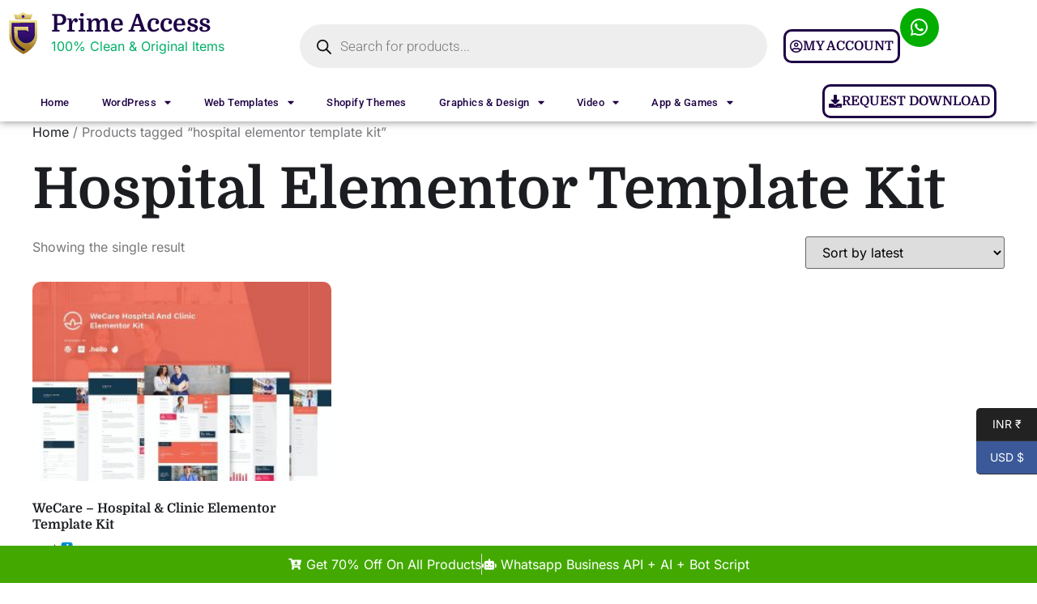

--- FILE ---
content_type: text/css; charset=utf-8
request_url: https://www.primeaccess.in/wp-content/uploads/elementor/css/post-49.css?ver=1761028650
body_size: 1368
content:
.elementor-kit-49{--e-global-color-primary:#1D0144;--e-global-color-secondary:#1B1D21;--e-global-color-text:#76777A;--e-global-color-accent:#FFFFFF;--e-global-color-15ee06e:#010C2A;--e-global-color-70b45ae:#FF6ABB;--e-global-color-13c906e:#F6F6F6;--e-global-color-5e78e07:#02010100;--e-global-color-4bcdb5f:#C4C4C4;--e-global-color-5a452a1:#E8E8E9;--e-global-color-faf5f60:#494A4D;--e-global-color-e9e25aa:#ECF2F6;--e-global-typography-primary-font-family:"Domine";--e-global-typography-primary-font-size:50px;--e-global-typography-primary-font-weight:700;--e-global-typography-primary-text-transform:none;--e-global-typography-primary-line-height:1.3em;--e-global-typography-secondary-font-family:"Domine";--e-global-typography-secondary-font-size:16px;--e-global-typography-secondary-font-weight:700;--e-global-typography-secondary-text-transform:uppercase;--e-global-typography-secondary-text-decoration:underline;--e-global-typography-secondary-line-height:1.625em;--e-global-typography-text-font-family:"Inter";--e-global-typography-text-font-size:16px;--e-global-typography-text-font-weight:400;--e-global-typography-text-text-transform:none;--e-global-typography-text-line-height:1.625em;--e-global-typography-accent-font-family:"Domine";--e-global-typography-accent-font-size:22px;--e-global-typography-accent-font-weight:700;--e-global-typography-accent-text-transform:capitalize;--e-global-typography-accent-line-height:1.45em;--e-global-typography-85c0c36-font-family:"Domine";--e-global-typography-85c0c36-font-size:70px;--e-global-typography-85c0c36-font-weight:700;--e-global-typography-85c0c36-text-transform:capitalize;--e-global-typography-85c0c36-line-height:1.2em;--e-global-typography-c83df52-font-family:"Domine";--e-global-typography-c83df52-font-size:30px;--e-global-typography-c83df52-font-weight:700;--e-global-typography-c83df52-text-transform:none;--e-global-typography-c83df52-line-height:1.333em;--e-global-typography-293f5e8-font-family:"Domine";--e-global-typography-293f5e8-font-size:20px;--e-global-typography-293f5e8-font-weight:700;--e-global-typography-293f5e8-text-transform:none;--e-global-typography-293f5e8-line-height:1.5em;--e-global-typography-c15f716-font-family:"Domine";--e-global-typography-c15f716-font-size:16px;--e-global-typography-c15f716-font-weight:700;--e-global-typography-c15f716-text-transform:none;--e-global-typography-c15f716-line-height:1.625em;--e-global-typography-88be24b-font-family:"Domine";--e-global-typography-88be24b-font-size:14px;--e-global-typography-88be24b-font-weight:700;--e-global-typography-88be24b-text-transform:none;--e-global-typography-88be24b-line-height:1.714em;--e-global-typography-4bcf639-font-family:"Inter";--e-global-typography-4bcf639-font-size:14px;--e-global-typography-4bcf639-font-weight:400;--e-global-typography-4bcf639-text-transform:none;--e-global-typography-4bcf639-line-height:1.714em;--e-global-typography-f10e24f-font-family:"Domine";--e-global-typography-f10e24f-font-size:16px;--e-global-typography-f10e24f-font-weight:700;--e-global-typography-f10e24f-text-transform:uppercase;--e-global-typography-f10e24f-line-height:1.625em;--e-global-typography-def9813-font-family:"Roboto Slab";--e-global-typography-def9813-font-size:18px;--e-global-typography-def9813-font-weight:600;--e-global-typography-def9813-text-transform:none;--e-global-typography-def9813-line-height:1.5em;--e-global-typography-1f8a8bc-font-family:"Inter";--e-global-typography-1f8a8bc-font-size:18px;--e-global-typography-1f8a8bc-font-weight:400;--e-global-typography-1f8a8bc-text-transform:none;--e-global-typography-1f8a8bc-line-height:1.667em;--e-global-typography-57d53f7-font-family:"Roboto Slab";--e-global-typography-57d53f7-font-size:16px;--e-global-typography-57d53f7-font-weight:600;--e-global-typography-57d53f7-text-transform:uppercase;--e-global-typography-57d53f7-text-decoration:underline;--e-global-typography-57d53f7-line-height:1.625em;--e-global-typography-30b15d6-font-family:"Domine";--e-global-typography-30b15d6-font-size:16px;--e-global-typography-30b15d6-font-weight:700;--e-global-typography-30b15d6-text-transform:capitalize;--e-global-typography-30b15d6-text-decoration:underline;--e-global-typography-30b15d6-line-height:1.625em;--e-global-typography-a177d11-font-family:"Domine";--e-global-typography-a177d11-font-size:48px;--e-global-typography-a177d11-font-weight:700;--e-global-typography-a177d11-text-transform:none;--e-global-typography-a177d11-line-height:1.354em;--e-global-typography-81a2249-font-family:"Roboto Slab";--e-global-typography-81a2249-font-size:50px;--e-global-typography-81a2249-font-weight:700;--e-global-typography-81a2249-text-transform:none;--e-global-typography-81a2249-line-height:1.2em;--e-global-typography-37a2d61-font-family:"Domine";--e-global-typography-37a2d61-font-size:14px;--e-global-typography-37a2d61-font-weight:400;--e-global-typography-37a2d61-text-transform:none;--e-global-typography-37a2d61-line-height:1.625em;--e-global-typography-d1dc43e-font-family:"Poppins";--e-global-typography-d1dc43e-font-size:16px;--e-global-typography-d1dc43e-font-weight:500;--e-global-typography-d1dc43e-text-transform:uppercase;--e-global-typography-d1dc43e-line-height:1.625em;--e-global-typography-a73154d-font-family:"Inter";--e-global-typography-a73154d-font-weight:400;--e-global-typography-a73154d-text-transform:none;--e-global-typography-a521ee6-font-family:"Domine";--e-global-typography-a521ee6-font-size:18px;--e-global-typography-a521ee6-font-weight:700;--e-global-typography-a521ee6-text-transform:none;--e-global-typography-a521ee6-line-height:1.5em;color:var( --e-global-color-text );font-family:var( --e-global-typography-text-font-family ), Sans-serif;font-size:var( --e-global-typography-text-font-size );font-weight:var( --e-global-typography-text-font-weight );text-transform:var( --e-global-typography-text-text-transform );line-height:var( --e-global-typography-text-line-height );}.elementor-kit-49 button,.elementor-kit-49 input[type="button"],.elementor-kit-49 input[type="submit"],.elementor-kit-49 .elementor-button{background-color:var( --e-global-color-primary );font-family:var( --e-global-typography-f10e24f-font-family ), Sans-serif;font-size:var( --e-global-typography-f10e24f-font-size );font-weight:var( --e-global-typography-f10e24f-font-weight );text-transform:var( --e-global-typography-f10e24f-text-transform );line-height:var( --e-global-typography-f10e24f-line-height );color:var( --e-global-color-accent );border-radius:2px 2px 2px 2px;padding:17px 39px 17px 38px;}.elementor-kit-49 button:hover,.elementor-kit-49 button:focus,.elementor-kit-49 input[type="button"]:hover,.elementor-kit-49 input[type="button"]:focus,.elementor-kit-49 input[type="submit"]:hover,.elementor-kit-49 input[type="submit"]:focus,.elementor-kit-49 .elementor-button:hover,.elementor-kit-49 .elementor-button:focus{background-color:var( --e-global-color-secondary );color:var( --e-global-color-accent );}.elementor-kit-49 e-page-transition{background-color:#FFBC7D;}.elementor-kit-49 p{margin-block-end:26px;}.elementor-kit-49 a{color:var( --e-global-color-secondary );}.elementor-kit-49 a:hover{color:var( --e-global-color-primary );}.elementor-kit-49 h1{color:var( --e-global-color-secondary );font-family:var( --e-global-typography-85c0c36-font-family ), Sans-serif;font-size:var( --e-global-typography-85c0c36-font-size );font-weight:var( --e-global-typography-85c0c36-font-weight );text-transform:var( --e-global-typography-85c0c36-text-transform );line-height:var( --e-global-typography-85c0c36-line-height );}.elementor-kit-49 h2{color:var( --e-global-color-secondary );font-family:var( --e-global-typography-primary-font-family ), Sans-serif;font-size:var( --e-global-typography-primary-font-size );font-weight:var( --e-global-typography-primary-font-weight );text-transform:var( --e-global-typography-primary-text-transform );line-height:var( --e-global-typography-primary-line-height );}.elementor-kit-49 h3{color:var( --e-global-color-secondary );font-family:var( --e-global-typography-c83df52-font-family ), Sans-serif;font-size:var( --e-global-typography-c83df52-font-size );font-weight:var( --e-global-typography-c83df52-font-weight );text-transform:var( --e-global-typography-c83df52-text-transform );line-height:var( --e-global-typography-c83df52-line-height );}.elementor-kit-49 h4{color:var( --e-global-color-secondary );font-family:var( --e-global-typography-accent-font-family ), Sans-serif;font-size:var( --e-global-typography-accent-font-size );font-weight:var( --e-global-typography-accent-font-weight );text-transform:var( --e-global-typography-accent-text-transform );line-height:var( --e-global-typography-accent-line-height );}.elementor-kit-49 h5{color:var( --e-global-color-secondary );font-family:var( --e-global-typography-293f5e8-font-family ), Sans-serif;font-size:var( --e-global-typography-293f5e8-font-size );font-weight:var( --e-global-typography-293f5e8-font-weight );text-transform:var( --e-global-typography-293f5e8-text-transform );line-height:var( --e-global-typography-293f5e8-line-height );}.elementor-kit-49 h6{color:var( --e-global-color-primary );font-family:var( --e-global-typography-secondary-font-family ), Sans-serif;font-size:var( --e-global-typography-secondary-font-size );font-weight:var( --e-global-typography-secondary-font-weight );text-transform:var( --e-global-typography-secondary-text-transform );text-decoration:var( --e-global-typography-secondary-text-decoration );line-height:var( --e-global-typography-secondary-line-height );}.elementor-kit-49 img{border-radius:10px 10px 10px 10px;}.elementor-section.elementor-section-boxed > .elementor-container{max-width:1200px;}.e-con{--container-max-width:1200px;}.elementor-widget:not(:last-child){margin-block-end:0px;}.elementor-element{--widgets-spacing:0px 0px;--widgets-spacing-row:0px;--widgets-spacing-column:0px;}{}h1.entry-title{display:var(--page-title-display);}.site-header{padding-right:0px;padding-left:0px;}@media(max-width:1024px){.elementor-kit-49{--e-global-typography-primary-font-size:38px;--e-global-typography-primary-line-height:1.3em;--e-global-typography-85c0c36-font-size:55px;--e-global-typography-85c0c36-line-height:1.3em;--e-global-typography-c83df52-font-size:25px;--e-global-typography-a177d11-font-size:35px;--e-global-typography-81a2249-font-size:38px;--e-global-typography-a73154d-font-size:16px;--e-global-typography-a73154d-line-height:1.625em;font-size:var( --e-global-typography-text-font-size );line-height:var( --e-global-typography-text-line-height );}.elementor-kit-49 h1{font-size:var( --e-global-typography-85c0c36-font-size );line-height:var( --e-global-typography-85c0c36-line-height );}.elementor-kit-49 h2{font-size:var( --e-global-typography-primary-font-size );line-height:var( --e-global-typography-primary-line-height );}.elementor-kit-49 h3{font-size:var( --e-global-typography-c83df52-font-size );line-height:var( --e-global-typography-c83df52-line-height );}.elementor-kit-49 h4{font-size:var( --e-global-typography-accent-font-size );line-height:var( --e-global-typography-accent-line-height );}.elementor-kit-49 h5{font-size:var( --e-global-typography-293f5e8-font-size );line-height:var( --e-global-typography-293f5e8-line-height );}.elementor-kit-49 h6{font-size:var( --e-global-typography-secondary-font-size );line-height:var( --e-global-typography-secondary-line-height );}.elementor-kit-49 button,.elementor-kit-49 input[type="button"],.elementor-kit-49 input[type="submit"],.elementor-kit-49 .elementor-button{font-size:var( --e-global-typography-f10e24f-font-size );line-height:var( --e-global-typography-f10e24f-line-height );}.elementor-section.elementor-section-boxed > .elementor-container{max-width:1024px;}.e-con{--container-max-width:1024px;}}@media(max-width:767px){.elementor-kit-49{--e-global-typography-primary-font-size:30px;--e-global-typography-85c0c36-font-size:40px;--e-global-typography-a177d11-font-size:28px;--e-global-typography-81a2249-font-size:30px;font-size:var( --e-global-typography-text-font-size );line-height:var( --e-global-typography-text-line-height );}.elementor-kit-49 h1{font-size:var( --e-global-typography-85c0c36-font-size );line-height:var( --e-global-typography-85c0c36-line-height );}.elementor-kit-49 h2{font-size:var( --e-global-typography-primary-font-size );line-height:var( --e-global-typography-primary-line-height );}.elementor-kit-49 h3{font-size:var( --e-global-typography-c83df52-font-size );line-height:var( --e-global-typography-c83df52-line-height );}.elementor-kit-49 h4{font-size:var( --e-global-typography-accent-font-size );line-height:var( --e-global-typography-accent-line-height );}.elementor-kit-49 h5{font-size:var( --e-global-typography-293f5e8-font-size );line-height:var( --e-global-typography-293f5e8-line-height );}.elementor-kit-49 h6{font-size:var( --e-global-typography-secondary-font-size );line-height:var( --e-global-typography-secondary-line-height );}.elementor-kit-49 button,.elementor-kit-49 input[type="button"],.elementor-kit-49 input[type="submit"],.elementor-kit-49 .elementor-button{font-size:var( --e-global-typography-f10e24f-font-size );line-height:var( --e-global-typography-f10e24f-line-height );}.elementor-section.elementor-section-boxed > .elementor-container{max-width:767px;}.e-con{--container-max-width:767px;}}

--- FILE ---
content_type: text/css; charset=utf-8
request_url: https://www.primeaccess.in/wp-content/uploads/elementor/css/post-18847.css?ver=1762415054
body_size: 1341
content:
.elementor-18847 .elementor-element.elementor-element-5bdc8274{--display:flex;--flex-direction:column;--container-widget-width:calc( ( 1 - var( --container-widget-flex-grow ) ) * 100% );--container-widget-height:initial;--container-widget-flex-grow:0;--container-widget-align-self:initial;--flex-wrap-mobile:wrap;--align-items:stretch;--gap:10px 10px;--row-gap:10px;--column-gap:10px;box-shadow:0px 0px 10px 0px rgba(0,0,0,0.5);--margin-top:0px;--margin-bottom:0px;--margin-left:0px;--margin-right:0px;--padding-top:0px;--padding-bottom:0px;--padding-left:0px;--padding-right:20px;--z-index:5;}.elementor-18847 .elementor-element.elementor-element-6bcd99c5{--display:flex;--justify-content:center;--margin-top:0px;--margin-bottom:0px;--margin-left:0px;--margin-right:0px;--padding-top:10px;--padding-bottom:0px;--padding-left:5px;--padding-right:0px;}.elementor-18847 .elementor-element.elementor-element-6bcd99c5.e-con{--flex-grow:0;--flex-shrink:0;}.elementor-18847 .elementor-element.elementor-element-6f9035d2{--display:flex;--flex-direction:row;--container-widget-width:calc( ( 1 - var( --container-widget-flex-grow ) ) * 100% );--container-widget-height:100%;--container-widget-flex-grow:1;--container-widget-align-self:stretch;--flex-wrap-mobile:wrap;--align-items:stretch;--gap:10px 10px;--row-gap:10px;--column-gap:10px;--margin-top:0px;--margin-bottom:0px;--margin-left:0px;--margin-right:0px;--padding-top:0px;--padding-bottom:0px;--padding-left:0px;--padding-right:0px;}.elementor-18847 .elementor-element.elementor-element-119e0e{--display:flex;--flex-direction:row;--container-widget-width:calc( ( 1 - var( --container-widget-flex-grow ) ) * 100% );--container-widget-height:100%;--container-widget-flex-grow:1;--container-widget-align-self:stretch;--flex-wrap-mobile:wrap;--justify-content:flex-start;--align-items:center;--margin-top:0px;--margin-bottom:0px;--margin-left:0px;--margin-right:0px;--padding-top:0px;--padding-bottom:0px;--padding-left:0px;--padding-right:0px;}.elementor-18847 .elementor-element.elementor-element-119e0e.e-con{--flex-grow:0;--flex-shrink:0;}.elementor-18847 .elementor-element.elementor-element-7355fb2e{width:var( --container-widget-width, 16.786% );max-width:16.786%;--container-widget-width:16.786%;--container-widget-flex-grow:0;text-align:left;}.elementor-18847 .elementor-element.elementor-element-7355fb2e.elementor-element{--flex-grow:0;--flex-shrink:0;}.elementor-18847 .elementor-element.elementor-element-dc8a3c6{--display:flex;--margin-top:0px;--margin-bottom:0px;--margin-left:0px;--margin-right:0px;--padding-top:0px;--padding-bottom:0px;--padding-left:0px;--padding-right:0px;}.elementor-18847 .elementor-element.elementor-element-9c356b8{width:var( --container-widget-width, 101.093% );max-width:101.093%;--container-widget-width:101.093%;--container-widget-flex-grow:0;}.elementor-18847 .elementor-element.elementor-element-9c356b8.elementor-element{--flex-grow:0;--flex-shrink:0;}.elementor-18847 .elementor-element.elementor-element-9c356b8 .elementor-heading-title{font-weight:700;color:var( --e-global-color-primary );}.elementor-18847 .elementor-element.elementor-element-54494e75{width:auto;max-width:auto;}.elementor-18847 .elementor-element.elementor-element-54494e75 > .elementor-widget-container{margin:0px 0px -23px 0px;padding:0px 0px 0px 0px;}.elementor-18847 .elementor-element.elementor-element-54494e75 .elementor-heading-title{font-size:1rem;color:#00AF68;}.elementor-18847 .elementor-element.elementor-element-00c952d{--display:flex;}.elementor-18847 .elementor-element.elementor-element-00c952d.e-con{--flex-grow:0;--flex-shrink:0;}.elementor-18847 .elementor-element.elementor-element-f248f37 .elementor-button{background-color:#FFFFFF;fill:var( --e-global-color-primary );color:var( --e-global-color-primary );border-style:solid;border-color:var( --e-global-color-primary );border-radius:10px 10px 10px 10px;padding:05px 05px 05px 05px;}.elementor-18847 .elementor-element.elementor-element-f248f37 .elementor-button:hover, .elementor-18847 .elementor-element.elementor-element-f248f37 .elementor-button:focus{background-color:var( --e-global-color-primary );color:#FFFFFF;}.elementor-18847 .elementor-element.elementor-element-f248f37.elementor-element{--align-self:center;--flex-grow:0;--flex-shrink:0;}.elementor-18847 .elementor-element.elementor-element-f248f37 .elementor-button-content-wrapper{flex-direction:row;}.elementor-18847 .elementor-element.elementor-element-f248f37 .elementor-button:hover svg, .elementor-18847 .elementor-element.elementor-element-f248f37 .elementor-button:focus svg{fill:#FFFFFF;}.elementor-18847 .elementor-element.elementor-element-6bfdd4a4{--display:flex;--flex-direction:row;--container-widget-width:calc( ( 1 - var( --container-widget-flex-grow ) ) * 100% );--container-widget-height:100%;--container-widget-flex-grow:1;--container-widget-align-self:stretch;--flex-wrap-mobile:wrap;--justify-content:flex-end;--align-items:center;--gap:113px 10px;--row-gap:113px;--column-gap:10px;--padding-top:0px;--padding-bottom:0px;--padding-left:0px;--padding-right:0px;}.elementor-18847 .elementor-element.elementor-element-56e02bec{width:initial;max-width:initial;}.elementor-18847 .elementor-element.elementor-element-56e02bec > .elementor-widget-container{margin:0px 20px 0px 0px;padding:0px 0px 0px 0px;}.elementor-18847 .elementor-element.elementor-element-56e02bec.elementor-element{--flex-grow:0;--flex-shrink:0;}.elementor-18847 .elementor-element.elementor-element-56e02bec.elementor-view-stacked .elementor-icon{background-color:#03AE00;}.elementor-18847 .elementor-element.elementor-element-56e02bec.elementor-view-framed .elementor-icon, .elementor-18847 .elementor-element.elementor-element-56e02bec.elementor-view-default .elementor-icon{color:#03AE00;border-color:#03AE00;}.elementor-18847 .elementor-element.elementor-element-56e02bec.elementor-view-framed .elementor-icon, .elementor-18847 .elementor-element.elementor-element-56e02bec.elementor-view-default .elementor-icon svg{fill:#03AE00;}.elementor-18847 .elementor-element.elementor-element-56e02bec.elementor-view-stacked .elementor-icon:hover{background-color:var( --e-global-color-primary );color:#FFFFFF;}.elementor-18847 .elementor-element.elementor-element-56e02bec.elementor-view-framed .elementor-icon:hover, .elementor-18847 .elementor-element.elementor-element-56e02bec.elementor-view-default .elementor-icon:hover{color:var( --e-global-color-primary );border-color:var( --e-global-color-primary );}.elementor-18847 .elementor-element.elementor-element-56e02bec.elementor-view-framed .elementor-icon:hover, .elementor-18847 .elementor-element.elementor-element-56e02bec.elementor-view-default .elementor-icon:hover svg{fill:var( --e-global-color-primary );}.elementor-18847 .elementor-element.elementor-element-56e02bec.elementor-view-framed .elementor-icon:hover{background-color:#FFFFFF;}.elementor-18847 .elementor-element.elementor-element-56e02bec.elementor-view-stacked .elementor-icon:hover svg{fill:#FFFFFF;}.elementor-18847 .elementor-element.elementor-element-56e02bec .elementor-icon{font-size:24px;border-radius:30px 30px 30px 30px;}.elementor-18847 .elementor-element.elementor-element-56e02bec .elementor-icon svg{height:24px;}.elementor-18847 .elementor-element.elementor-element-d999ac6{--display:flex;--flex-direction:row;--container-widget-width:initial;--container-widget-height:100%;--container-widget-flex-grow:1;--container-widget-align-self:stretch;--flex-wrap-mobile:wrap;--justify-content:space-between;--margin-top:0px;--margin-bottom:0px;--margin-left:0px;--margin-right:0px;--padding-top:0px;--padding-bottom:0px;--padding-left:0px;--padding-right:0px;--z-index:1;}.elementor-18847 .elementor-element.elementor-element-d999ac6.e-con{--align-self:flex-start;--flex-grow:0;--flex-shrink:0;}.elementor-18847 .elementor-element.elementor-element-6a0ba3ae .elementor-menu-toggle{margin:0 auto;}.elementor-18847 .elementor-element.elementor-element-6a0ba3ae .elementor-nav-menu .elementor-item{font-family:"Roboto", Sans-serif;font-size:0.8em;font-weight:500;letter-spacing:0.4px;}.elementor-18847 .elementor-element.elementor-element-6a0ba3ae .elementor-nav-menu--main .elementor-item{color:var( --e-global-color-primary );fill:var( --e-global-color-primary );}.elementor-18847 .elementor-element.elementor-element-6a0ba3ae .elementor-nav-menu--dropdown a, .elementor-18847 .elementor-element.elementor-element-6a0ba3ae .elementor-menu-toggle{color:#000000;}.elementor-18847 .elementor-element.elementor-element-6a0ba3ae .elementor-nav-menu--dropdown{background-color:#FDFDFD;}.elementor-18847 .elementor-element.elementor-element-6a0ba3ae .elementor-nav-menu--dropdown a:hover,
					.elementor-18847 .elementor-element.elementor-element-6a0ba3ae .elementor-nav-menu--dropdown a.elementor-item-active,
					.elementor-18847 .elementor-element.elementor-element-6a0ba3ae .elementor-nav-menu--dropdown a.highlighted,
					.elementor-18847 .elementor-element.elementor-element-6a0ba3ae .elementor-menu-toggle:hover{color:#FFFFFF;}.elementor-18847 .elementor-element.elementor-element-6a0ba3ae .elementor-nav-menu--dropdown a:hover,
					.elementor-18847 .elementor-element.elementor-element-6a0ba3ae .elementor-nav-menu--dropdown a.elementor-item-active,
					.elementor-18847 .elementor-element.elementor-element-6a0ba3ae .elementor-nav-menu--dropdown a.highlighted{background-color:var( --e-global-color-primary );}.elementor-18847 .elementor-element.elementor-element-6a0ba3ae .elementor-nav-menu--main .elementor-nav-menu--dropdown, .elementor-18847 .elementor-element.elementor-element-6a0ba3ae .elementor-nav-menu__container.elementor-nav-menu--dropdown{box-shadow:0px 0px 10px 0px rgba(0,0,0,0.5);}.elementor-18847 .elementor-element.elementor-element-32083ecb .elementor-button{background-color:#FFFFFF;fill:var( --e-global-color-primary );color:var( --e-global-color-primary );border-style:solid;border-color:var( --e-global-color-primary );border-radius:10px 10px 10px 10px;padding:05px 05px 05px 05px;}.elementor-18847 .elementor-element.elementor-element-32083ecb .elementor-button:hover, .elementor-18847 .elementor-element.elementor-element-32083ecb .elementor-button:focus{background-color:var( --e-global-color-primary );color:#FFFFFF;}.elementor-18847 .elementor-element.elementor-element-32083ecb.elementor-element{--flex-grow:0;--flex-shrink:0;}.elementor-18847 .elementor-element.elementor-element-32083ecb .elementor-button-content-wrapper{flex-direction:row;}.elementor-18847 .elementor-element.elementor-element-32083ecb .elementor-button:hover svg, .elementor-18847 .elementor-element.elementor-element-32083ecb .elementor-button:focus svg{fill:#FFFFFF;}.elementor-theme-builder-content-area{height:400px;}.elementor-location-header:before, .elementor-location-footer:before{content:"";display:table;clear:both;}@media(max-width:1024px){.elementor-18847 .elementor-element.elementor-element-5bdc8274{--padding-top:20px;--padding-bottom:20px;--padding-left:15px;--padding-right:15px;}.elementor-18847 .elementor-element.elementor-element-6bcd99c5{--padding-top:0px;--padding-bottom:0px;--padding-left:0px;--padding-right:0px;}}@media(max-width:767px){.elementor-18847 .elementor-element.elementor-element-5bdc8274{--margin-top:0px;--margin-bottom:0px;--margin-left:0px;--margin-right:0px;}.elementor-18847 .elementor-element.elementor-element-6bcd99c5{--width:100%;--align-items:center;--container-widget-width:calc( ( 1 - var( --container-widget-flex-grow ) ) * 100% );--flex-wrap:wrap;}.elementor-18847 .elementor-element.elementor-element-119e0e{--width:113.129%;}.elementor-18847 .elementor-element.elementor-element-7355fb2e{width:100%;max-width:100%;text-align:center;}.elementor-18847 .elementor-element.elementor-element-7355fb2e.elementor-element{--align-self:center;}.elementor-18847 .elementor-element.elementor-element-dc8a3c6.e-con{--align-self:center;}.elementor-18847 .elementor-element.elementor-element-9c356b8{text-align:center;}.elementor-18847 .elementor-element.elementor-element-9c356b8 .elementor-heading-title{font-size:14px;}.elementor-18847 .elementor-element.elementor-element-54494e75 > .elementor-widget-container{margin:0px 0px -14px 0px;}.elementor-18847 .elementor-element.elementor-element-54494e75{text-align:center;}.elementor-18847 .elementor-element.elementor-element-54494e75 .elementor-heading-title{font-size:14px;}.elementor-18847 .elementor-element.elementor-element-f248f37{width:var( --container-widget-width, 100px );max-width:100px;--container-widget-width:100px;--container-widget-flex-grow:0;}.elementor-18847 .elementor-element.elementor-element-f248f37 .elementor-button{font-size:10px;}.elementor-18847 .elementor-element.elementor-element-d999ac6{--flex-direction:row-reverse;--container-widget-width:initial;--container-widget-height:100%;--container-widget-flex-grow:1;--container-widget-align-self:stretch;--flex-wrap-mobile:wrap-reverse;--gap:0px 0px;--row-gap:0px;--column-gap:0px;}.elementor-18847 .elementor-element.elementor-element-32083ecb{width:var( --container-widget-width, 152px );max-width:152px;--container-widget-width:152px;--container-widget-flex-grow:0;}.elementor-18847 .elementor-element.elementor-element-32083ecb .elementor-button{font-size:10px;}}@media(min-width:768px){.elementor-18847 .elementor-element.elementor-element-6bcd99c5{--width:93.125%;}.elementor-18847 .elementor-element.elementor-element-119e0e{--width:29.554%;}.elementor-18847 .elementor-element.elementor-element-00c952d{--width:52.768%;}}@media(max-width:1024px) and (min-width:768px){.elementor-18847 .elementor-element.elementor-element-6bcd99c5{--width:100%;}.elementor-18847 .elementor-element.elementor-element-119e0e{--width:44.118%;}.elementor-18847 .elementor-element.elementor-element-6bfdd4a4{--width:0px;}}

--- FILE ---
content_type: text/css; charset=utf-8
request_url: https://www.primeaccess.in/wp-content/uploads/elementor/css/post-18859.css?ver=1761028650
body_size: 823
content:
.elementor-18859 .elementor-element.elementor-element-307c972{--display:flex;--flex-direction:row;--container-widget-width:calc( ( 1 - var( --container-widget-flex-grow ) ) * 100% );--container-widget-height:100%;--container-widget-flex-grow:1;--container-widget-align-self:stretch;--flex-wrap-mobile:wrap;--align-items:stretch;--gap:10px 10px;--row-gap:10px;--column-gap:10px;--margin-top:50px;--margin-bottom:0px;--margin-left:0px;--margin-right:0px;--padding-top:20px;--padding-bottom:20px;--padding-left:0px;--padding-right:0px;}.elementor-18859 .elementor-element.elementor-element-307c972:not(.elementor-motion-effects-element-type-background), .elementor-18859 .elementor-element.elementor-element-307c972 > .elementor-motion-effects-container > .elementor-motion-effects-layer{background-color:var( --e-global-color-primary );}.elementor-18859 .elementor-element.elementor-element-890e965{--display:flex;}.elementor-18859 .elementor-element.elementor-element-b07a0c1 img{width:6%;}.elementor-18859 .elementor-element.elementor-element-1b74fa4{text-align:center;}.elementor-18859 .elementor-element.elementor-element-1b74fa4 .elementor-heading-title{font-family:"Roboto Slab", Sans-serif;font-size:53px;color:#FFFFFF;}.elementor-18859 .elementor-element.elementor-element-a552641{text-align:center;}.elementor-18859 .elementor-element.elementor-element-a552641 .elementor-heading-title{font-size:17px;line-height:25px;color:#FFFFFF;}.elementor-18859 .elementor-element.elementor-element-b200ee1.elementor-element{--align-self:center;}.elementor-18859 .elementor-element.elementor-element-481b94b{--display:flex;--flex-direction:row;--container-widget-width:calc( ( 1 - var( --container-widget-flex-grow ) ) * 100% );--container-widget-height:100%;--container-widget-flex-grow:1;--container-widget-align-self:stretch;--flex-wrap-mobile:wrap;--align-items:stretch;--gap:10px 10px;--row-gap:10px;--column-gap:10px;}.elementor-18859 .elementor-element.elementor-element-6485213{--display:flex;--justify-content:center;}.elementor-18859 .elementor-element.elementor-element-6485213.e-con{--flex-grow:0;--flex-shrink:0;}.elementor-18859 .elementor-element.elementor-element-b39a813{text-align:left;}.elementor-18859 .elementor-element.elementor-element-25d337e{--display:flex;}.elementor-18859 .elementor-element.elementor-element-8750f82 .elementor-icon-list-items:not(.elementor-inline-items) .elementor-icon-list-item:not(:last-child){padding-block-end:calc(18px/2);}.elementor-18859 .elementor-element.elementor-element-8750f82 .elementor-icon-list-items:not(.elementor-inline-items) .elementor-icon-list-item:not(:first-child){margin-block-start:calc(18px/2);}.elementor-18859 .elementor-element.elementor-element-8750f82 .elementor-icon-list-items.elementor-inline-items .elementor-icon-list-item{margin-inline:calc(18px/2);}.elementor-18859 .elementor-element.elementor-element-8750f82 .elementor-icon-list-items.elementor-inline-items{margin-inline:calc(-18px/2);}.elementor-18859 .elementor-element.elementor-element-8750f82 .elementor-icon-list-items.elementor-inline-items .elementor-icon-list-item:after{inset-inline-end:calc(-18px/2);}.elementor-18859 .elementor-element.elementor-element-8750f82 .elementor-icon-list-item:not(:last-child):after{content:"";border-color:#FFFFFF;}.elementor-18859 .elementor-element.elementor-element-8750f82 .elementor-icon-list-items:not(.elementor-inline-items) .elementor-icon-list-item:not(:last-child):after{border-block-start-style:solid;border-block-start-width:1px;}.elementor-18859 .elementor-element.elementor-element-8750f82 .elementor-icon-list-items.elementor-inline-items .elementor-icon-list-item:not(:last-child):after{border-inline-start-style:solid;}.elementor-18859 .elementor-element.elementor-element-8750f82 .elementor-inline-items .elementor-icon-list-item:not(:last-child):after{border-inline-start-width:1px;}.elementor-18859 .elementor-element.elementor-element-8750f82 .elementor-icon-list-icon i{transition:color 0.3s;}.elementor-18859 .elementor-element.elementor-element-8750f82 .elementor-icon-list-icon svg{transition:fill 0.3s;}.elementor-18859 .elementor-element.elementor-element-8750f82{--e-icon-list-icon-size:14px;--icon-vertical-offset:0px;}.elementor-18859 .elementor-element.elementor-element-8750f82 .elementor-icon-list-text{color:#C3C3C3;transition:color 0.3s;}.elementor-18859 .elementor-element.elementor-element-4a0d4a2{--display:flex;--flex-direction:row;--container-widget-width:calc( ( 1 - var( --container-widget-flex-grow ) ) * 100% );--container-widget-height:100%;--container-widget-flex-grow:1;--container-widget-align-self:stretch;--flex-wrap-mobile:wrap;--align-items:stretch;--gap:10px 10px;--row-gap:10px;--column-gap:10px;--overlay-opacity:0.41;}.elementor-18859 .elementor-element.elementor-element-4a0d4a2:not(.elementor-motion-effects-element-type-background), .elementor-18859 .elementor-element.elementor-element-4a0d4a2 > .elementor-motion-effects-container > .elementor-motion-effects-layer{background-color:#43A900;}.elementor-18859 .elementor-element.elementor-element-4a0d4a2::before, .elementor-18859 .elementor-element.elementor-element-4a0d4a2 > .elementor-background-video-container::before, .elementor-18859 .elementor-element.elementor-element-4a0d4a2 > .e-con-inner > .elementor-background-video-container::before, .elementor-18859 .elementor-element.elementor-element-4a0d4a2 > .elementor-background-slideshow::before, .elementor-18859 .elementor-element.elementor-element-4a0d4a2 > .e-con-inner > .elementor-background-slideshow::before, .elementor-18859 .elementor-element.elementor-element-4a0d4a2 > .elementor-motion-effects-container > .elementor-motion-effects-layer::before{background-color:#080808;--background-overlay:'';}.elementor-18859 .elementor-element.elementor-element-d06d428{--display:flex;--justify-content:center;--align-items:center;--container-widget-width:calc( ( 1 - var( --container-widget-flex-grow ) ) * 100% );--margin-top:0px;--margin-bottom:0px;--margin-left:0px;--margin-right:0px;--padding-top:0px;--padding-bottom:0px;--padding-left:0px;--padding-right:0px;}.elementor-18859 .elementor-element.elementor-element-9ced47c .elementor-icon-list-items:not(.elementor-inline-items) .elementor-icon-list-item:not(:last-child){padding-block-end:calc(30px/2);}.elementor-18859 .elementor-element.elementor-element-9ced47c .elementor-icon-list-items:not(.elementor-inline-items) .elementor-icon-list-item:not(:first-child){margin-block-start:calc(30px/2);}.elementor-18859 .elementor-element.elementor-element-9ced47c .elementor-icon-list-items.elementor-inline-items .elementor-icon-list-item{margin-inline:calc(30px/2);}.elementor-18859 .elementor-element.elementor-element-9ced47c .elementor-icon-list-items.elementor-inline-items{margin-inline:calc(-30px/2);}.elementor-18859 .elementor-element.elementor-element-9ced47c .elementor-icon-list-items.elementor-inline-items .elementor-icon-list-item:after{inset-inline-end:calc(-30px/2);}.elementor-18859 .elementor-element.elementor-element-9ced47c .elementor-icon-list-item:not(:last-child):after{content:"";border-color:#ddd;}.elementor-18859 .elementor-element.elementor-element-9ced47c .elementor-icon-list-items:not(.elementor-inline-items) .elementor-icon-list-item:not(:last-child):after{border-block-start-style:solid;border-block-start-width:1px;}.elementor-18859 .elementor-element.elementor-element-9ced47c .elementor-icon-list-items.elementor-inline-items .elementor-icon-list-item:not(:last-child):after{border-inline-start-style:solid;}.elementor-18859 .elementor-element.elementor-element-9ced47c .elementor-inline-items .elementor-icon-list-item:not(:last-child):after{border-inline-start-width:1px;}.elementor-18859 .elementor-element.elementor-element-9ced47c .elementor-icon-list-icon i{color:#FFFFFF;transition:color 0.3s;}.elementor-18859 .elementor-element.elementor-element-9ced47c .elementor-icon-list-icon svg{fill:#FFFFFF;transition:fill 0.3s;}.elementor-18859 .elementor-element.elementor-element-9ced47c{--e-icon-list-icon-size:14px;--icon-vertical-offset:0px;}.elementor-18859 .elementor-element.elementor-element-9ced47c .elementor-icon-list-text{color:#FFFFFF;transition:color 0.3s;}.elementor-theme-builder-content-area{height:400px;}.elementor-location-header:before, .elementor-location-footer:before{content:"";display:table;clear:both;}@media(min-width:768px){.elementor-18859 .elementor-element.elementor-element-6485213{--width:43.874%;}.elementor-18859 .elementor-element.elementor-element-25d337e{--width:61.875%;}}

--- FILE ---
content_type: text/javascript; charset=utf-8
request_url: https://www.primeaccess.in/wp-content/plugins/phonepe-payment-solutions/js/fp.min.js
body_size: 271962
content:
var FingerprintJS=function(e){"use strict";var n=function(){return n=Object.assign||function(e){for(var n,t=1,r=arguments.length;t<r;t++)for(var a in n=arguments[t])Object.prototype.hasOwnProperty.call(n,a)&&(e[a]=n[a]);return e},n.apply(this,arguments)};function t(e,n,t,r){return new(t||(t=Promise))((function(a,i){function o(e){try{f(r.next(e))}catch(n){i(n)}}function c(e){try{f(r.throw(e))}catch(n){i(n)}}function f(e){var n;e.done?a(e.value):(n=e.value,n instanceof t?n:new t((function(e){e(n)}))).then(o,c)}f((r=r.apply(e,n||[])).next())}))}function r(e,n){var t,r,a,i,o={label:0,sent:function(){if(1&a[0])throw a[1];return a[1]},trys:[],ops:[]};return i={next:c(0),throw:c(1),return:c(2)},"function"==typeof Symbol&&(i[Symbol.iterator]=function(){return this}),i;function c(i){return function(c){return function(i){if(t)throw new TypeError("Generator is already executing.");for(;o;)try{if(t=1,r&&(a=2&i[0]?r.return:i[0]?r.throw||((a=r.return)&&a.call(r),0):r.next)&&!(a=a.call(r,i[1])).done)return a;switch(r=0,a&&(i=[2&i[0],a.value]),i[0]){case 0:case 1:a=i;break;case 4:return o.label++,{value:i[1],done:!1};case 5:o.label++,r=i[1],i=[0];continue;case 7:i=o.ops.pop(),o.trys.pop();continue;default:if(!(a=o.trys,(a=a.length>0&&a[a.length-1])||6!==i[0]&&2!==i[0])){o=0;continue}if(3===i[0]&&(!a||i[1]>a[0]&&i[1]<a[3])){o.label=i[1];break}if(6===i[0]&&o.label<a[1]){o.label=a[1],a=i;break}if(a&&o.label<a[2]){o.label=a[2],o.ops.push(i);break}a[2]&&o.ops.pop(),o.trys.pop();continue}i=n.call(e,o)}catch(c){i=[6,c],r=0}finally{t=a=0}if(5&i[0])throw i[1];return{value:i[0]?i[1]:void 0,done:!0}}([i,c])}}}function a(e,n,t){if(t||2===arguments.length)for(var r,a=0,i=n.length;a<i;a++)!r&&a in n||(r||(r=Array.prototype.slice.call(n,0,a)),r[a]=n[a]);return e.concat(r||Array.prototype.slice.call(n))}function i(e,n){return new Promise((function(t){return setTimeout(t,e,n)}))}function o(e,n){try{var t=e();(r=t)&&"function"==typeof r.then?t.then((function(e){return n(!0,e)}),(function(e){return n(!1,e)})):n(!0,t)}catch(a){n(!1,a)}var r}function c(e,n,a){return void 0===a&&(a=16),t(this,void 0,void 0,(function(){var t,o,c;return r(this,(function(r){switch(r.label){case 0:t=Date.now(),o=0,r.label=1;case 1:return o<e.length?(n(e[o],o),(c=Date.now())>=t+a?(t=c,[4,i(0)]):[3,3]):[3,4];case 2:r.sent(),r.label=3;case 3:return++o,[3,1];case 4:return[2]}}))}))}function f(e,n){e=[e[0]>>>16,65535&e[0],e[1]>>>16,65535&e[1]],n=[n[0]>>>16,65535&n[0],n[1]>>>16,65535&n[1]];var t=[0,0,0,0];return t[3]+=e[3]+n[3],t[2]+=t[3]>>>16,t[3]&=65535,t[2]+=e[2]+n[2],t[1]+=t[2]>>>16,t[2]&=65535,t[1]+=e[1]+n[1],t[0]+=t[1]>>>16,t[1]&=65535,t[0]+=e[0]+n[0],t[0]&=65535,[t[0]<<16|t[1],t[2]<<16|t[3]]}function u(e,n){e=[e[0]>>>16,65535&e[0],e[1]>>>16,65535&e[1]],n=[n[0]>>>16,65535&n[0],n[1]>>>16,65535&n[1]];var t=[0,0,0,0];return t[3]+=e[3]*n[3],t[2]+=t[3]>>>16,t[3]&=65535,t[2]+=e[2]*n[3],t[1]+=t[2]>>>16,t[2]&=65535,t[2]+=e[3]*n[2],t[1]+=t[2]>>>16,t[2]&=65535,t[1]+=e[1]*n[3],t[0]+=t[1]>>>16,t[1]&=65535,t[1]+=e[2]*n[2],t[0]+=t[1]>>>16,t[1]&=65535,t[1]+=e[3]*n[1],t[0]+=t[1]>>>16,t[1]&=65535,t[0]+=e[0]*n[3]+e[1]*n[2]+e[2]*n[1]+e[3]*n[0],t[0]&=65535,[t[0]<<16|t[1],t[2]<<16|t[3]]}function s(e,n){return 32===(n%=64)?[e[1],e[0]]:n<32?[e[0]<<n|e[1]>>>32-n,e[1]<<n|e[0]>>>32-n]:(n-=32,[e[1]<<n|e[0]>>>32-n,e[0]<<n|e[1]>>>32-n])}function l(e,n){return 0===(n%=64)?e:n<32?[e[0]<<n|e[1]>>>32-n,e[1]<<n]:[e[1]<<n-32,0]}function v(e,n){return[e[0]^n[0],e[1]^n[1]]}function d(e){return e=v(e,[0,e[0]>>>1]),e=v(e=u(e,[4283543511,3981806797]),[0,e[0]>>>1]),e=v(e=u(e,[3301882366,444984403]),[0,e[0]>>>1])}function m(e,n){n=n||0;var t,r=(e=e||"").length%16,a=e.length-r,i=[0,n],o=[0,n],c=[0,0],m=[0,0],P=[2277735313,289559509],h=[1291169091,658871167];for(t=0;t<a;t+=16)c=[255&e.charCodeAt(t+4)|(255&e.charCodeAt(t+5))<<8|(255&e.charCodeAt(t+6))<<16|(255&e.charCodeAt(t+7))<<24,255&e.charCodeAt(t)|(255&e.charCodeAt(t+1))<<8|(255&e.charCodeAt(t+2))<<16|(255&e.charCodeAt(t+3))<<24],m=[255&e.charCodeAt(t+12)|(255&e.charCodeAt(t+13))<<8|(255&e.charCodeAt(t+14))<<16|(255&e.charCodeAt(t+15))<<24,255&e.charCodeAt(t+8)|(255&e.charCodeAt(t+9))<<8|(255&e.charCodeAt(t+10))<<16|(255&e.charCodeAt(t+11))<<24],c=s(c=u(c,P),31),i=f(i=s(i=v(i,c=u(c,h)),27),o),i=f(u(i,[0,5]),[0,1390208809]),m=s(m=u(m,h),33),o=f(o=s(o=v(o,m=u(m,P)),31),i),o=f(u(o,[0,5]),[0,944331445]);switch(c=[0,0],m=[0,0],r){case 15:m=v(m,l([0,e.charCodeAt(t+14)],48));case 14:m=v(m,l([0,e.charCodeAt(t+13)],40));case 13:m=v(m,l([0,e.charCodeAt(t+12)],32));case 12:m=v(m,l([0,e.charCodeAt(t+11)],24));case 11:m=v(m,l([0,e.charCodeAt(t+10)],16));case 10:m=v(m,l([0,e.charCodeAt(t+9)],8));case 9:m=u(m=v(m,[0,e.charCodeAt(t+8)]),h),o=v(o,m=u(m=s(m,33),P));case 8:c=v(c,l([0,e.charCodeAt(t+7)],56));case 7:c=v(c,l([0,e.charCodeAt(t+6)],48));case 6:c=v(c,l([0,e.charCodeAt(t+5)],40));case 5:c=v(c,l([0,e.charCodeAt(t+4)],32));case 4:c=v(c,l([0,e.charCodeAt(t+3)],24));case 3:c=v(c,l([0,e.charCodeAt(t+2)],16));case 2:c=v(c,l([0,e.charCodeAt(t+1)],8));case 1:c=u(c=v(c,[0,e.charCodeAt(t)]),P),i=v(i,c=u(c=s(c,31),h))}return i=f(i=v(i,[0,e.length]),o=v(o,[0,e.length])),o=f(o,i),i=f(i=d(i),o=d(o)),o=f(o,i),("00000000"+(i[0]>>>0).toString(16)).slice(-8)+("00000000"+(i[1]>>>0).toString(16)).slice(-8)+("00000000"+(o[0]>>>0).toString(16)).slice(-8)+("00000000"+(o[1]>>>0).toString(16)).slice(-8)}function P(e){return parseInt(e)}function h(e){return parseFloat(e)}function y(e,n){return"number"==typeof e&&isNaN(e)?n:e}function x(e){return e.reduce((function(e,n){return e+(n?1:0)}),0)}function b(e,n){if(void 0===n&&(n=1),Math.abs(n)>=1)return Math.round(e/n)*n;var t=1/n;return Math.round(e*t)/t}function z(e){return e&&"object"==typeof e&&"message"in e?e:{message:e}}function T(e,n,a){var f=Object.keys(e).filter((function(e){return!function(e,n){for(var t=0,r=e.length;t<r;++t)if(e[t]===n)return!0;return!1}(a,e)})),u=Array(f.length);return c(f,(function(t,r){u[r]=function(e,n){var t=function(e){return"function"!=typeof e},r=new Promise((function(r){var a=Date.now();o(e.bind(null,n),(function(){for(var e=[],n=0;n<arguments.length;n++)e[n]=arguments[n];var i=Date.now()-a;if(!e[0])return r((function(){return{error:z(e[1]),duration:i}}));var c=e[1];if(t(c))return r((function(){return{value:c,duration:i}}));r((function(){return new Promise((function(e){var n=Date.now();o(c,(function(){for(var t=[],r=0;r<arguments.length;r++)t[r]=arguments[r];var a=i+Date.now()-n;if(!t[0])return e({error:z(t[1]),duration:a});e({value:t[1],duration:a})}))}))}))}))}));return function(){return r.then((function(e){return e()}))}}(e[t],n)})),function(){return t(this,void 0,void 0,(function(){var e,n,t,a,o,s;return r(this,(function(l){switch(l.label){case 0:for(e={},n=0,t=f;n<t.length;n++)a=t[n],e[a]=void 0;o=Array(f.length),s=function(){var n;return r(this,(function(t){switch(t.label){case 0:return n=!0,[4,c(f,(function(t,r){o[r]||(u[r]?o[r]=u[r]().then((function(n){return e[t]=n})):n=!1)}))];case 1:return t.sent(),n?[2,"break"]:[4,i(1)];case 2:return t.sent(),[2]}}))},l.label=1;case 1:return[5,s()];case 2:if("break"===l.sent())return[3,4];l.label=3;case 3:return[3,1];case 4:return[4,Promise.all(o)];case 5:return l.sent(),[2,e]}}))}))}}function L(){var e=window,n=navigator;return x(["MSCSSMatrix"in e,"msSetImmediate"in e,"msIndexedDB"in e,"msMaxTouchPoints"in n,"msPointerEnabled"in n])>=4}function p(){var e=window,n=navigator;return x(["msWriteProfilerMark"in e,"MSStream"in e,"msLaunchUri"in n,"msSaveBlob"in n])>=3&&!L()}function R(){var e=window,n=navigator;return x(["webkitPersistentStorage"in n,"webkitTemporaryStorage"in n,0===n.vendor.indexOf("Google"),"webkitResolveLocalFileSystemURL"in e,"BatteryManager"in e,"webkitMediaStream"in e,"webkitSpeechGrammar"in e])>=5}function j(){var e=window,n=navigator;return x(["ApplePayError"in e,"CSSPrimitiveValue"in e,"Counter"in e,0===n.vendor.indexOf("Apple"),"getStorageUpdates"in n,"WebKitMediaKeys"in e])>=4}function H(){var e=window;return x(["safari"in e,!("DeviceMotionEvent"in e),!("ongestureend"in e),!("standalone"in navigator)])>=3}function k(){var e,n,t=window;return x(["buildID"in navigator,"MozAppearance"in(null!==(n=null===(e=document.documentElement)||void 0===e?void 0:e.style)&&void 0!==n?n:{}),"onmozfullscreenchange"in t,"mozInnerScreenX"in t,"CSSMozDocumentRule"in t,"CanvasCaptureMediaStream"in t])>=4}function F(){var e=document;return e.fullscreenElement||e.msFullscreenElement||e.mozFullScreenElement||e.webkitFullscreenElement||null}function O(){var e=R(),n=k();if(!e&&!n)return!1;var t=window;return x(["onorientationchange"in t,"orientation"in t,e&&!("SharedWorker"in t),n&&/android/i.test(navigator.appVersion)])>=2}function X(e){var n=new Error(e);return n.name=e,n}function w(e,n,a){var o,c,f;return void 0===a&&(a=50),t(this,void 0,void 0,(function(){var t,u;return r(this,(function(r){switch(r.label){case 0:t=document,r.label=1;case 1:return t.body?[3,3]:[4,i(a)];case 2:return r.sent(),[3,1];case 3:u=t.createElement("iframe"),r.label=4;case 4:return r.trys.push([4,,10,11]),[4,new Promise((function(e,r){u.onload=e,u.onerror=r;var a=u.style;a.setProperty("display","block","important"),a.position="absolute",a.top="0",a.left="0",a.visibility="hidden",n&&"srcdoc"in u?u.srcdoc=n:u.src="about:blank",t.body.appendChild(u);var i=function(){var n,t;"complete"===(null===(t=null===(n=u.contentWindow)||void 0===n?void 0:n.document)||void 0===t?void 0:t.readyState)?e(void 0):setTimeout(i,10)};i()}))];case 5:r.sent(),r.label=6;case 6:return(null===(c=null===(o=u.contentWindow)||void 0===o?void 0:o.document)||void 0===c?void 0:c.body)?[3,8]:[4,i(a)];case 7:return r.sent(),[3,6];case 8:return[4,e(u,u.contentWindow)];case 9:return[2,r.sent()];case 10:return null===(f=u.parentNode)||void 0===f||f.removeChild(u),[7];case 11:return[2]}}))}))}function M(e){for(var n=function(e){for(var n,t,r="Unexpected syntax '".concat(e,"'"),a=/^\s*([a-z-]*)(.*)$/i.exec(e),i=a[1]||void 0,o={},c=/([.:#][\w-]+|\[.+?\])/gi,f=function(e,n){o[e]=o[e]||[],o[e].push(n)};;){var u=c.exec(a[2]);if(!u)break;var s=u[0];switch(s[0]){case".":f("class",s.slice(1));break;case"#":f("id",s.slice(1));break;case"[":var l=/^\[([\w-]+)([~|^$*]?=("(.*?)"|([\w-]+)))?(\s+[is])?\]$/.exec(s);if(!l)throw new Error(r);f(l[1],null!==(t=null!==(n=l[4])&&void 0!==n?n:l[5])&&void 0!==t?t:"");break;default:throw new Error(r)}}return[i,o]}(e),t=n[0],r=n[1],a=document.createElement(null!=t?t:"div"),i=0,o=Object.keys(r);i<o.length;i++){var c=o[i];a.setAttribute(c,r[c].join(" "))}return a}var N=["monospace","sans-serif","serif"],J=["sans-serif-thin","ARNO PRO","Agency FB","Arabic Typesetting","Arial Unicode MS","AvantGarde Bk BT","BankGothic Md BT","Batang","Bitstream Vera Sans Mono","Calibri","Century","Century Gothic","Clarendon","EUROSTILE","Franklin Gothic","Futura Bk BT","Futura Md BT","GOTHAM","Gill Sans","HELV","Haettenschweiler","Helvetica Neue","Humanst521 BT","Leelawadee","Letter Gothic","Levenim MT","Lucida Bright","Lucida Sans","Menlo","MS Mincho","MS Outlook","MS Reference Specialty","MS UI Gothic","MT Extra","MYRIAD PRO","Marlett","Meiryo UI","Microsoft Uighur","Minion Pro","Monotype Corsiva","PMingLiU","Pristina","SCRIPTINA","Segoe UI Light","Serifa","SimHei","Small Fonts","Staccato222 BT","TRAJAN PRO","Univers CE 55 Medium","Vrinda","ZWAdobeF"];function Z(e){return e.rect(0,0,10,10),e.rect(2,2,6,6),!e.isPointInPath(5,5,"evenodd")}function W(e,n){e.width=240,e.height=60,n.textBaseline="alphabetic",n.fillStyle="#f60",n.fillRect(100,1,62,20),n.fillStyle="#069",n.font='11pt "Times New Roman"';var t="Cwm fjordbank gly ".concat(String.fromCharCode(55357,56835));return n.fillText(t,2,15),n.fillStyle="rgba(102, 204, 0, 0.2)",n.font="18pt Arial",n.fillText(t,4,45),G(e)}function D(e,n){e.width=122,e.height=110,n.globalCompositeOperation="multiply";for(var t=0,r=[["#f2f",40,40],["#2ff",80,40],["#ff2",60,80]];t<r.length;t++){var a=r[t],i=a[0],o=a[1],c=a[2];n.fillStyle=i,n.beginPath(),n.arc(o,c,40,0,2*Math.PI,!0),n.closePath(),n.fill()}return n.fillStyle="#f9c",n.arc(60,60,60,0,2*Math.PI,!0),n.arc(60,60,20,0,2*Math.PI,!0),n.fill("evenodd"),G(e)}function G(e){return e.toDataURL()}var E,Y;function S(){var e=this;return function(){if(void 0===Y){var e=function(){var n=V();U(n)?Y=setTimeout(e,2500):(E=n,Y=void 0)};e()}}(),function(){return t(e,void 0,void 0,(function(){var e;return r(this,(function(n){switch(n.label){case 0:return U(e=V())?E?[2,a([],E,!0)]:F()?[4,(t=document,(t.exitFullscreen||t.msExitFullscreen||t.mozCancelFullScreen||t.webkitExitFullscreen).call(t))]:[3,2]:[3,2];case 1:n.sent(),e=V(),n.label=2;case 2:return U(e)||(E=e),[2,e]}var t}))}))}}function V(){var e=screen;return[y(h(e.availTop),null),y(h(e.width)-h(e.availWidth)-y(h(e.availLeft),0),null),y(h(e.height)-h(e.availHeight)-y(h(e.availTop),0),null),y(h(e.availLeft),null)]}function U(e){for(var n=0;n<4;++n)if(e[n])return!1;return!0}var g={abpIndo:["#Iklan-Melayang","#Kolom-Iklan-728","#SidebarIklan-wrapper",'a[title="7naga poker" i]','[title="ALIENBOLA" i]'],abpvn:["#quangcaomb",".i-said-no-thing-can-stop-me-warning.dark",".quangcao",'[href^="https://r88.vn/"]','[href^="https://zbet.vn/"]'],adBlockFinland:[".mainostila",".sponsorit",".ylamainos",'a[href*="/clickthrgh.asp?"]','a[href^="https://app.readpeak.com/ads"]'],adBlockPersian:["#navbar_notice_50",'a[href^="http://g1.v.fwmrm.net/ad/"]',".kadr",'TABLE[width="140px"]',"#divAgahi"],adBlockWarningRemoval:["#adblock_message",".adblockInfo",".deadblocker-header-bar",".no-ad-reminder","#AdBlockDialog"],adGuardAnnoyances:['amp-embed[type="zen"]',".hs-sosyal","#cookieconsentdiv",'div[class^="app_gdpr"]',".as-oil"],adGuardBase:["#ad-fullbanner2-billboard-outer",".stky-ad-footer",".BetterJsPopOverlay","#ad_300X250","#bannerfloat22"],adGuardChinese:['#piao_div_0[style*="width:140px;"]','a[href*=".ttz5.cn"]','a[href*=".yabovip2027.com/"]',".tm3all2h4b","#duilian_left"],adGuardFrench:["#anAdScGp300x25",'a[href*=".kfiopkln.com/"]','a[href^="https://jsecoin.com/o/?"]','a[href^="https://www.clickadu.com/?"]',".bandeauClosePub"],adGuardGerman:[".banneritemwerbung_head_1",".boxstartwerbung",".werbung3",'a[href^="http://www.eis.de/index.phtml?refid="]','a[href^="https://www.tipico.com/?affiliateId="]'],adGuardJapanese:["#kauli_yad_1",".adArticleSidetile",".ads_entrymore",'a[href^="http://ad2.trafficgate.net/"]','a[href^="http://www.rssad.jp/"]'],adGuardMobile:["amp-auto-ads","#mgid_iframe",".amp_ad","amp-sticky-ad",".plugin-blogroll"],adGuardRussian:['a[href^="https://ya-distrib.ru/r/"]','a[href^="https://ad.letmeads.com/"]',".reclama",'div[id^="smi2adblock"]','div[id^="AdFox_banner_"]'],adGuardSocial:['a[href^="//www.stumbleupon.com/submit?url="]','a[href^="//telegram.me/share/url?"]',".etsy-tweet","#inlineShare",".popup-social"],adGuardSpanishPortuguese:["#barraPublicidade","#Publicidade","#publiEspecial","#queTooltip",'[href^="http://ads.glispa.com/"]'],adGuardTrackingProtection:['amp-embed[type="taboola"]',"#qoo-counter",'a[href^="http://click.hotlog.ru/"]','a[href^="http://hitcounter.ru/top/stat.php"]','a[href^="http://top.mail.ru/jump"]'],adGuardTurkish:["#backkapat","#reklami",'a[href^="http://adserv.ontek.com.tr/"]','a[href^="http://izlenzi.com/campaign/"]','a[href^="http://www.installads.net/"]'],bulgarian:["td#freenet_table_ads","#newAd","#ea_intext_div",".lapni-pop-over","#xenium_hot_offers"],easyList:["#adlabelheader","#anAdScGame300x250","#adTakeOverLeft","#ad_LargeRec01","#adundergame"],easyListChina:['a[href*=".wensixuetang.com/"]','A[href*="/hth107.com/"]','.appguide-wrap[onclick*="bcebos.com"]',".frontpageAdvM","#taotaole"],easyListCookie:["#Button_Cookie","#CWCookie","#CookieCon","#DGPR","#PnlCookie"],easyListCzechSlovak:["#onlajny-stickers","#reklamni-box",".reklama-megaboard",".sklik",'[id^="sklikReklama"]'],easyListDutch:["#advertentie","#vipAdmarktBannerBlock",".adstekst",'a[href^="http://adserver.webads.nl/adclick/"]',"#semilo-lrectangle"],easyListGermany:["#nativendo-hometop",'a[href^="http://www.kontakt-vermittler.de/?wm="]',"#gwerbung",'a[href^="https://marketing.net.brillen.de/"]',".werbenbox"],easyListItaly:[".box_adv_annunci",".sb-box-pubbliredazionale",'a[href^="http://affiliazioniads.snai.it/"]','a[href^="https://adserver.html.it/"]','a[href^="https://affiliazioniads.snai.it/"]'],easyListLithuania:[".reklamos_tarpas",".reklamos_nuorodos",'img[alt="Reklaminis skydelis"]','img[alt="Dedikuoti.lt serveriai"]','img[alt="Hostingas Serveriai.lt"]'],estonian:['A[href*="http://pay4results24.eu"]'],fanboyAnnoyances:["#feedback-tab","#taboola-below-article",".feedburnerFeedBlock",".widget-feedburner-counter",'[title="Subscribe to our blog"]'],fanboyAntiFacebook:[".util-bar-module-firefly-visible"],fanboyEnhancedTrackers:[".open.pushModal","#issuem-leaky-paywall-articles-zero-remaining-nag",'div[style*="box-shadow: rgb(136, 136, 136) 0px 0px 12px; color: "]','div[class$="-hide"][zoompage-fontsize][style="display: block;"]',".BlockNag__Card"],fanboySocial:[".td-tags-and-social-wrapper-box",".twitterContainer",".youtube-social",'a[title^="Like us on Facebook"]','img[alt^="Share on Digg"]'],frellwitSwedish:['a[href*="casinopro.se"][target="_blank"]','a[href*="doktor-se.onelink.me"]',"article.category-samarbete","div.holidAds","ul.adsmodern"],greekAdBlock:['A[href*="adman.otenet.gr/click?"]','A[href*="http://axiabanners.exodus.gr/"]','A[href*="http://interactive.forthnet.gr/click?"]',"DIV.agores300","TABLE.advright"],hungarian:['A[href*="ad.eval.hu"]','A[href*="ad.netmedia.hu"]','A[href*="daserver.ultraweb.hu"]',"#cemp_doboz",".optimonk-iframe-container"],iDontCareAboutCookies:['.alert-info[data-block-track*="CookieNotice"]',".ModuleTemplateCookieIndicator",".o--cookies--container",".cookie-msg-info-container","#cookies-policy-sticky"],icelandicAbp:['A[href^="/framework/resources/forms/ads.aspx"]'],latvian:['a[href="http://www.salidzini.lv/"][style="display: block; width: 120px; height: 40px; overflow: hidden; position: relative;"]','a[href="http://www.salidzini.lv/"][style="display: block; width: 88px; height: 31px; overflow: hidden; position: relative;"]'],listKr:['a[href*="//kingtoon.slnk.kr"]','a[href*="//playdsb.com/kr"]',"div.logly-lift-adz",'div[data-widget_id="ml6EJ074"]',"ins.daum_ddn_area"],listeAr:[".geminiLB1Ad",".right-and-left-sponsers",'a[href*=".aflam.info"]','a[href*="booraq.org"]','a[href*="dubizzle.com/ar/?utm_source="]'],listeFr:['a[href^="http://promo.vador.com/"]',"#adcontainer_recherche",'a[href*="weborama.fr/fcgi-bin/"]',".site-pub-interstitiel",'div[id^="crt-"][data-criteo-id]'],officialPolish:["#ceneo-placeholder-ceneo-12",'[href^="https://aff.sendhub.pl/"]','a[href^="http://advmanager.techfun.pl/redirect/"]','a[href^="http://www.trizer.pl/?utm_source"]',"div#skapiec_ad"],ro:['a[href^="//afftrk.altex.ro/Counter/Click"]','a[href^="/magazin/"]','a[href^="https://blackfridaysales.ro/trk/shop/"]','a[href^="https://event.2performant.com/events/click"]','a[href^="https://l.profitshare.ro/"]'],ruAd:['a[href*="//febrare.ru/"]','a[href*="//utimg.ru/"]','a[href*="://chikidiki.ru"]',"#pgeldiz",".yandex-rtb-block"],thaiAds:["a[href*=macau-uta-popup]","#ads-google-middle_rectangle-group",".ads300s",".bumq",".img-kosana"],webAnnoyancesUltralist:["#mod-social-share-2","#social-tools",".ctpl-fullbanner",".zergnet-recommend",".yt.btn-link.btn-md.btn"]};function I(e){var n;return t(this,void 0,void 0,(function(){var t,a,o,c,f,u,s;return r(this,(function(r){switch(r.label){case 0:for(t=document,a=t.createElement("div"),o=new Array(e.length),c={},K(a),s=0;s<e.length;++s)f=M(e[s]),K(u=t.createElement("div")),u.appendChild(f),a.appendChild(u),o[s]=f;r.label=1;case 1:return t.body?[3,3]:[4,i(50)];case 2:return r.sent(),[3,1];case 3:t.body.appendChild(a);try{for(s=0;s<e.length;++s)o[s].offsetParent||(c[e[s]]=!0)}finally{null===(n=a.parentNode)||void 0===n||n.removeChild(a)}return[2,c]}}))}))}function K(e){e.style.setProperty("display","block","important")}function q(e){return matchMedia("(inverted-colors: ".concat(e,")")).matches}function C(e){return matchMedia("(forced-colors: ".concat(e,")")).matches}function B(e){return matchMedia("(prefers-contrast: ".concat(e,")")).matches}function Q(e){return matchMedia("(prefers-reduced-motion: ".concat(e,")")).matches}function A(e){return matchMedia("(dynamic-range: ".concat(e,")")).matches}var _=Math,$=function(){return 0};var ee={default:[],apple:[{font:"-apple-system-body"}],serif:[{fontFamily:"serif"}],sans:[{fontFamily:"sans-serif"}],mono:[{fontFamily:"monospace"}],min:[{fontSize:"1px"}],system:[{fontFamily:"system-ui"}]};var ne={fonts:function(){return w((function(e,n){var t=n.document,r=t.body;r.style.fontSize="48px";var a=t.createElement("div"),i={},o={},c=function(e){var n=t.createElement("span"),r=n.style;return r.position="absolute",r.top="0",r.left="0",r.fontFamily=e,n.textContent="mmMwWLliI0O&1",a.appendChild(n),n},f=N.map(c),u=function(){for(var e={},n=function(n){e[n]=N.map((function(e){return function(e,n){return c("'".concat(e,"',").concat(n))}(n,e)}))},t=0,r=J;t<r.length;t++){n(r[t])}return e}();r.appendChild(a);for(var s=0;s<N.length;s++)i[N[s]]=f[s].offsetWidth,o[N[s]]=f[s].offsetHeight;return J.filter((function(e){return n=u[e],N.some((function(e,t){return n[t].offsetWidth!==i[e]||n[t].offsetHeight!==o[e]}));var n}))}))},domBlockers:function(e){var n=(void 0===e?{}:e).debug;return t(this,void 0,void 0,(function(){var e,t,a,i;return r(this,(function(r){switch(r.label){case 0:return j()||O()?(e=Object.keys(g),[4,I((i=[]).concat.apply(i,e.map((function(e){return g[e]}))))]):[2,void 0];case 1:return t=r.sent(),n&&function(e){for(var n="DOM blockers debug:\n```",t=0,r=Object.keys(g);t<r.length;t++){var a=r[t];n+="\n".concat(a,":");for(var i=0,o=g[a];i<o.length;i++){var c=o[i];n+="\n  ".concat(c," ").concat(e[c]?"🚫":"➡️")}}console.log("".concat(n,"\n```"))}(t),(a=e.filter((function(e){var n=g[e];return x(n.map((function(e){return t[e]})))>.6*n.length}))).sort(),[2,a]}}))}))},fontPreferences:function(){return function(e,n){void 0===n&&(n=4e3);return w((function(t,r){var i=r.document,o=i.body,c=o.style;c.width="".concat(n,"px"),c.webkitTextSizeAdjust=c.textSizeAdjust="none",R()?o.style.zoom="".concat(1/r.devicePixelRatio):j()&&(o.style.zoom="reset");var f=i.createElement("div");return f.textContent=a([],Array(n/20<<0),!0).map((function(){return"word"})).join(" "),o.appendChild(f),e(i,o)}),'<!doctype html><html><head><meta name="viewport" content="width=device-width, initial-scale=1">')}((function(e,n){for(var t={},r={},a=0,i=Object.keys(ee);a<i.length;a++){var o=i[a],c=ee[o],f=c[0],u=void 0===f?{}:f,s=c[1],l=void 0===s?"mmMwWLliI0fiflO&1":s,v=e.createElement("span");v.textContent=l,v.style.whiteSpace="nowrap";for(var d=0,m=Object.keys(u);d<m.length;d++){var P=m[d],h=u[P];void 0!==h&&(v.style[P]=h)}t[o]=v,n.appendChild(e.createElement("br")),n.appendChild(v)}for(var y=0,x=Object.keys(ee);y<x.length;y++){r[o=x[y]]=t[o].getBoundingClientRect().width}return r}))},audio:function(){var e=window,n=e.OfflineAudioContext||e.webkitOfflineAudioContext;if(!n)return-2;if(j()&&!H()&&!function(){var e=window;return x(["DOMRectList"in e,"RTCPeerConnectionIceEvent"in e,"SVGGeometryElement"in e,"ontransitioncancel"in e])>=3}())return-1;var t=new n(1,5e3,44100),r=t.createOscillator();r.type="triangle",r.frequency.value=1e4;var a=t.createDynamicsCompressor();a.threshold.value=-50,a.knee.value=40,a.ratio.value=12,a.attack.value=0,a.release.value=.25,r.connect(a),a.connect(t.destination),r.start(0);var i=function(e){var n=3,t=500,r=500,a=5e3,i=function(){};return[new Promise((function(o,c){var f=!1,u=0,s=0;e.oncomplete=function(e){return o(e.renderedBuffer)};var l=function(){setTimeout((function(){return c(X("timeout"))}),Math.min(r,s+a-Date.now()))},v=function(){try{switch(e.startRendering(),e.state){case"running":s=Date.now(),f&&l();break;case"suspended":document.hidden||u++,f&&u>=n?c(X("suspended")):setTimeout(v,t)}}catch(r){c(r)}};v(),i=function(){f||(f=!0,s>0&&l())}})),i]}(t),o=i[0],c=i[1],f=o.then((function(e){return function(e){for(var n=0,t=0;t<e.length;++t)n+=Math.abs(e[t]);return n}(e.getChannelData(0).subarray(4500))}),(function(e){if("timeout"===e.name||"suspended"===e.name)return-3;throw e}));return f.catch((function(){})),function(){return c(),f}},screenFrame:function(){var e=this,n=S();return function(){return t(e,void 0,void 0,(function(){var e,t;return r(this,(function(r){switch(r.label){case 0:return[4,n()];case 1:return e=r.sent(),[2,[(t=function(e){return null===e?null:b(e,10)})(e[0]),t(e[1]),t(e[2]),t(e[3])]]}}))}))}},osCpu:function(){return navigator.oscpu},languages:function(){var e,n=navigator,t=[],r=n.language||n.userLanguage||n.browserLanguage||n.systemLanguage;if(void 0!==r&&t.push([r]),Array.isArray(n.languages))R()&&x([!("MediaSettingsRange"in(e=window)),"RTCEncodedAudioFrame"in e,""+e.Intl=="[object Intl]",""+e.Reflect=="[object Reflect]"])>=3||t.push(n.languages);else if("string"==typeof n.languages){var a=n.languages;a&&t.push(a.split(","))}return t},colorDepth:function(){return window.screen.colorDepth},deviceMemory:function(){return y(h(navigator.deviceMemory),void 0)},screenResolution:function(){var e=screen,n=function(e){return y(P(e),null)},t=[n(e.width),n(e.height)];return t.sort().reverse(),t},hardwareConcurrency:function(){return y(P(navigator.hardwareConcurrency),void 0)},timezone:function(){var e,n=null===(e=window.Intl)||void 0===e?void 0:e.DateTimeFormat;if(n){var t=(new n).resolvedOptions().timeZone;if(t)return t}var r,a=(r=(new Date).getFullYear(),-Math.max(h(new Date(r,0,1).getTimezoneOffset()),h(new Date(r,6,1).getTimezoneOffset())));return"UTC".concat(a>=0?"+":"").concat(Math.abs(a))},sessionStorage:function(){try{return!!window.sessionStorage}catch(e){return!0}},localStorage:function(){try{return!!window.localStorage}catch(e){return!0}},indexedDB:function(){if(!L()&&!p())try{return!!window.indexedDB}catch(e){return!0}},openDatabase:function(){return!!window.openDatabase},cpuClass:function(){return navigator.cpuClass},platform:function(){var e=navigator.platform;return"MacIntel"===e&&j()&&!H()?function(){if("iPad"===navigator.platform)return!0;var e=screen,n=e.width/e.height;return x(["MediaSource"in window,!!Element.prototype.webkitRequestFullscreen,n>.65&&n<1.53])>=2}()?"iPad":"iPhone":e},plugins:function(){var e=navigator.plugins;if(e){for(var n=[],t=0;t<e.length;++t){var r=e[t];if(r){for(var a=[],i=0;i<r.length;++i){var o=r[i];a.push({type:o.type,suffixes:o.suffixes})}n.push({name:r.name,description:r.description,mimeTypes:a})}}return n}},canvas:function(){var e=function(){var e=document.createElement("canvas");return e.width=1,e.height=1,[e,e.getContext("2d")]}(),n=e[0],t=e[1];return function(e,n){return!(!n||!e.toDataURL)}(n,t)?{winding:Z(t),geometry:D(n,t),text:W(n,t)}:{winding:!1,geometry:"",text:""}},touchSupport:function(){var e,n=navigator,t=0;void 0!==n.maxTouchPoints?t=P(n.maxTouchPoints):void 0!==n.msMaxTouchPoints&&(t=n.msMaxTouchPoints);try{document.createEvent("TouchEvent"),e=!0}catch(r){e=!1}return{maxTouchPoints:t,touchEvent:e,touchStart:"ontouchstart"in window}},vendor:function(){return navigator.vendor||""},vendorFlavors:function(){for(var e=[],n=0,t=["chrome","safari","__crWeb","__gCrWeb","yandex","__yb","__ybro","__firefox__","__edgeTrackingPreventionStatistics","webkit","oprt","samsungAr","ucweb","UCShellJava","puffinDevice"];n<t.length;n++){var r=t[n],a=window[r];a&&"object"==typeof a&&e.push(r)}return e.sort()},cookiesEnabled:function(){var e=document;try{e.cookie="cookietest=1; SameSite=Strict;";var n=-1!==e.cookie.indexOf("cookietest=");return e.cookie="cookietest=1; SameSite=Strict; expires=Thu, 01-Jan-1970 00:00:01 GMT",n}catch(t){return!1}},colorGamut:function(){for(var e=0,n=["rec2020","p3","srgb"];e<n.length;e++){var t=n[e];if(matchMedia("(color-gamut: ".concat(t,")")).matches)return t}},invertedColors:function(){return!!q("inverted")||!q("none")&&void 0},forcedColors:function(){return!!C("active")||!C("none")&&void 0},monochrome:function(){if(matchMedia("(min-monochrome: 0)").matches){for(var e=0;e<=100;++e)if(matchMedia("(max-monochrome: ".concat(e,")")).matches)return e;throw new Error("Too high value")}},contrast:function(){return B("no-preference")?0:B("high")||B("more")?1:B("low")||B("less")?-1:B("forced")?10:void 0},reducedMotion:function(){return!!Q("reduce")||!Q("no-preference")&&void 0},hdr:function(){return!!A("high")||!A("standard")&&void 0},math:function(){var e,n=_.acos||$,t=_.acosh||$,r=_.asin||$,a=_.asinh||$,i=_.atanh||$,o=_.atan||$,c=_.sin||$,f=_.sinh||$,u=_.cos||$,s=_.cosh||$,l=_.tan||$,v=_.tanh||$,d=_.exp||$,m=_.expm1||$,P=_.log1p||$;return{acos:n(.12312423423423424),acosh:t(1e308),acoshPf:(e=1e154,_.log(e+_.sqrt(e*e-1))),asin:r(.12312423423423424),asinh:a(1),asinhPf:function(e){return _.log(e+_.sqrt(e*e+1))}(1),atanh:i(.5),atanhPf:function(e){return _.log((1+e)/(1-e))/2}(.5),atan:o(.5),sin:c(-1e300),sinh:f(1),sinhPf:function(e){return _.exp(e)-1/_.exp(e)/2}(1),cos:u(10.000000000123),cosh:s(1),coshPf:function(e){return(_.exp(e)+1/_.exp(e))/2}(1),tan:l(-1e300),tanh:v(1),tanhPf:function(e){return(_.exp(2*e)-1)/(_.exp(2*e)+1)}(1),exp:d(1),expm1:m(1),expm1Pf:function(e){return _.exp(e)-1}(1),log1p:P(10),log1pPf:function(e){return _.log(1+e)}(10),powPI:function(e){return _.pow(_.PI,e)}(-100)}}};function te(e){return t(this,void 0,void 0,(function(){var t;return r(this,(function(r){switch(r.label){case 0:return void 0!==(null==e?void 0:e.webGLTestMode)&&e.webGLTestMode>0?[4,Promise.resolve().then((function(){return ln}))]:[3,2];case 1:return t=r.sent().default,[2,T(n({webgl:t},ne),e,[])];case 2:return[2,T(ne,e,[])]}}))}))}function re(e){if(O())return.4;if(j())return H()?.5:.3;var n=e.platform.value||"";return/^Win/.test(n)?.6:/^Mac/.test(n)?.5:.7}function ae(e){return b(.99+.01*e,1e-4)}function ie(e){return JSON.stringify(e,(function(e,t){return t instanceof Error?n({name:(r=t).name,message:r.message,stack:null===(a=r.stack)||void 0===a?void 0:a.split("\n")},r):t;var r,a}),2)}function oe(e){return m(function(e){for(var n="",t=0,r=Object.keys(e).sort();t<r.length;t++){var a=r[t],i=e[a],o=i.error?"error":JSON.stringify(i.value);n+="".concat(n?"|":"").concat(a.replace(/([:|\\])/g,"\\$1"),":").concat(o)}return n}(e))}function ce(e){var n,t=function(e){var n=re(e),t=ae(n);return{score:n,comment:"$ if upgrade to Pro: https://fpjs.dev/pro".replace(/\$/g,"".concat(t))}}(e);return{get visitorId(){return void 0===n&&(n=oe(this.components)),n},set visitorId(e){n=e},confidence:t,components:e,version:"3.4.1"}}function fe(e){return void 0===e&&(e=50),function(e,n){void 0===n&&(n=1/0);var t=window.requestIdleCallback;return t?new Promise((function(e){return t.call(window,(function(){return e()}),{timeout:n})})):i(Math.min(e,n))}(e,2*e)}function ue(e){return{get:function(){return t(this,void 0,void 0,(function(){var n;return r(this,(function(t){switch(t.label){case 0:return[4,e()];case 1:return n=t.sent(),[2,ce(n)]}}))}))}}}function se(e){var n=void 0===e?{}:e,a=n.delayFallback,i=n.debug,o=n.webGLTestMode,c=void 0===o?3:o;return t(this,void 0,void 0,(function(){return r(this,(function(e){switch(e.label){case 0:return[4,fe(a)];case 1:return e.sent(),[4,te({debug:i,webGLTestMode:c})];case 2:return[2,ue(e.sent())]}}))}))}var le={load:se,hashComponents:oe,componentsToDebugString:ie},ve=m;function de(e){if(e){var n=e.canvas,t=n.width,r=n.height,a=new Uint8Array(t*r*4);return e.readPixels(0,0,t,r,e.RGBA,e.UNSIGNED_BYTE,a),function(e){var n,t,r=0;if(0===e.length)return r;for(n=0,t=e.length;n<t;n++)r=(r<<5)-r+e[n],r|=0;return r}(a)}}function me(e,n){return!(!n||!e.toDataURL)}var Pe=1e-6,he="undefined"!=typeof Float32Array?Float32Array:Array,ye=Math.PI/180;function xe(e){return e*ye}function be(e){return e[0]=1,e[1]=0,e[2]=0,e[3]=0,e[4]=0,e[5]=1,e[6]=0,e[7]=0,e[8]=0,e[9]=0,e[10]=1,e[11]=0,e[12]=0,e[13]=0,e[14]=0,e[15]=1,e}function ze(e,n,t,r){var a,i,o,c,f,u,s,l,v,d,m,P,h,y,x,b,z,T,L,p,R,j,H,k,F=r[0],O=r[1],X=r[2],w=Math.hypot(F,O,X);return w<Pe?null:(F*=w=1/w,O*=w,X*=w,a=Math.sin(t),o=1-(i=Math.cos(t)),c=n[0],f=n[1],u=n[2],s=n[3],l=n[4],v=n[5],d=n[6],m=n[7],P=n[8],h=n[9],y=n[10],x=n[11],b=F*F*o+i,z=O*F*o+X*a,T=X*F*o-O*a,L=F*O*o-X*a,p=O*O*o+i,R=X*O*o+F*a,j=F*X*o+O*a,H=O*X*o-F*a,k=X*X*o+i,e[0]=c*b+l*z+P*T,e[1]=f*b+v*z+h*T,e[2]=u*b+d*z+y*T,e[3]=s*b+m*z+x*T,e[4]=c*L+l*p+P*R,e[5]=f*L+v*p+h*R,e[6]=u*L+d*p+y*R,e[7]=s*L+m*p+x*R,e[8]=c*j+l*H+P*k,e[9]=f*j+v*H+h*k,e[10]=u*j+d*H+y*k,e[11]=s*j+m*H+x*k,n!==e&&(e[12]=n[12],e[13]=n[13],e[14]=n[14],e[15]=n[15]),e)}Math.hypot||(Math.hypot=function(){for(var e=0,n=arguments.length;n--;)e+=arguments[n]*arguments[n];return Math.sqrt(e)});var Te=function(e,n,t,r,a){var i,o=1/Math.tan(n/2);return e[0]=o/t,e[1]=0,e[2]=0,e[3]=0,e[4]=0,e[5]=o,e[6]=0,e[7]=0,e[8]=0,e[9]=0,e[11]=-1,e[12]=0,e[13]=0,e[15]=0,null!=a&&a!==1/0?(i=1/(r-a),e[10]=(a+r)*i,e[14]=2*a*r*i):(e[10]=-1,e[14]=-2*r),e};function Le(e,n,t,r){var a,i,o,c,f,u,s,l,v,d,m=n[0],P=n[1],h=n[2],y=r[0],x=r[1],b=r[2],z=t[0],T=t[1],L=t[2];return Math.abs(m-z)<Pe&&Math.abs(P-T)<Pe&&Math.abs(h-L)<Pe?be(e):(s=m-z,l=P-T,v=h-L,a=x*(v*=d=1/Math.hypot(s,l,v))-b*(l*=d),i=b*(s*=d)-y*v,o=y*l-x*s,(d=Math.hypot(a,i,o))?(a*=d=1/d,i*=d,o*=d):(a=0,i=0,o=0),c=l*o-v*i,f=v*a-s*o,u=s*i-l*a,(d=Math.hypot(c,f,u))?(c*=d=1/d,f*=d,u*=d):(c=0,f=0,u=0),e[0]=a,e[1]=c,e[2]=s,e[3]=0,e[4]=i,e[5]=f,e[6]=l,e[7]=0,e[8]=o,e[9]=u,e[10]=v,e[11]=0,e[12]=-(a*m+i*P+o*h),e[13]=-(c*m+f*P+u*h),e[14]=-(s*m+l*P+v*h),e[15]=1,e)}var pe,Re=function(e,n,t){var r=n[0],a=n[1],i=n[2],o=n[3],c=n[4],f=n[5],u=n[6],s=n[7],l=n[8],v=n[9],d=n[10],m=n[11],P=n[12],h=n[13],y=n[14],x=n[15],b=t[0],z=t[1],T=t[2],L=t[3];return e[0]=b*r+z*c+T*l+L*P,e[1]=b*a+z*f+T*v+L*h,e[2]=b*i+z*u+T*d+L*y,e[3]=b*o+z*s+T*m+L*x,b=t[4],z=t[5],T=t[6],L=t[7],e[4]=b*r+z*c+T*l+L*P,e[5]=b*a+z*f+T*v+L*h,e[6]=b*i+z*u+T*d+L*y,e[7]=b*o+z*s+T*m+L*x,b=t[8],z=t[9],T=t[10],L=t[11],e[8]=b*r+z*c+T*l+L*P,e[9]=b*a+z*f+T*v+L*h,e[10]=b*i+z*u+T*d+L*y,e[11]=b*o+z*s+T*m+L*x,b=t[12],z=t[13],T=t[14],L=t[15],e[12]=b*r+z*c+T*l+L*P,e[13]=b*a+z*f+T*v+L*h,e[14]=b*i+z*u+T*d+L*y,e[15]=b*o+z*s+T*m+L*x,e};function je(e,n,t){var r=new he(3);return r[0]=e,r[1]=n,r[2]=t,r}pe=new he(3),he!=Float32Array&&(pe[0]=0,pe[1]=0,pe[2]=0);var He={},ke={},Fe={},Oe="simple",Xe="susan",we="combined",Me="color",Ne="textureFrag",Je="textureVert",Ze="alphaFrag",We="alphaVert",De="cubeFrag",Ge="cubeVert",Ee="lineFrag",Ye="lineVert",Se="lightFrag",Ve="lightVert",Ue="specularLightFrag",ge="specularLightVert",Ie=function(e){return t(void 0,void 0,void 0,(function(){var n,t,i,o;return r(this,(function(r){switch(r.label){case 0:if(!e)return[2,{error:"No model name specified"}];if(He[e])return[2,{data:He[e]}];r.label=1;case 1:switch(r.trys.push([1,15,,16]),n=void 0,e){case Xe:return[3,2];case Oe:return[3,5];case we:return[3,8]}return[3,13];case 2:return[4,Promise.resolve().then((function(){return mn}))];case 3:return[4,r.sent().default];case 4:return n=r.sent(),[3,14];case 5:return[4,Promise.resolve().then((function(){return yn}))];case 6:return[4,r.sent().default];case 7:return n=r.sent(),[3,14];case 8:return t=He[Oe],i=He[Xe],t?[3,10]:[4,Ie(Oe)];case 9:if(!(o=r.sent().data))return[2,{error:"Error building combined model"}];t=o,r.label=10;case 10:return i?[3,12]:[4,Ie(Xe)];case 11:if(!(o=r.sent().data))return[2,{error:"Error building combined model"}];i=o,r.label=12;case 12:return n=function(e,n){for(var t,r,i=e.meshes[0].vertices,o=(t=[]).concat.apply(t,e.meshes[0].faces),c=e.meshes[0].texturecoords[0],f=e.meshes[0].normals,u=function(){var e,t,r=n.meshes[0].vertices,a=[];for(e=0,t=r.length;e<t;e++)a.push(r[e]/20);return a}(),s=(r=[]).concat.apply(r,n.meshes[0].faces),l=n.meshes[0].texturecoords[0],v=n.meshes[0].normals,d=new Array(s.length+o.length),m=i.length,P=u.length,h=0;h<m;h+=3)d[h+0]=i[h+0],d[h+1]=i[h+1]+1.3,d[h+2]=i[h+2];for(h=0;h<P;h+=3)d[h+0+m]=u[h+0],d[h+1+m]=u[h+1]-1.3,d[h+2+m]=u[h+2];var y=o.reduce((function(e,n){return Math.max(e,n)})),x=a(a([],o,!0),s.map((function(e){return e+1+y})),!0),b=c.concat(l);return{meshes:[{vertices:d,faces:x,normals:f.concat(v),texturecoords:[b]}]}}(i,t),[3,14];case 13:return[2,{error:"This model doesn't exists"}];case 14:return n?(He[e]=n,[2,{data:n}]):[2,{error:"Error gettign model"}];case 15:return r.sent(),[2,{error:"Failed to load model"}];case 16:return[2]}}))}))},Ke=function(e){return t(void 0,void 0,void 0,(function(){var n;return r(this,(function(t){switch(t.label){case 0:if(!e)return[2,{error:"No shader name specified"}];if(Fe[e])return[2,{data:Fe[e]}];t.label=1;case 1:switch(t.trys.push([1,40,,41]),n=void 0,e){case"textureFrag":return[3,2];case"textureVert":return[3,5];case"alphaFrag":return[3,8];case"alphaVert":return[3,11];case"cubeFrag":return[3,14];case"cubeVert":return[3,17];case"lineFrag":return[3,20];case"lineVert":return[3,23];case"lightFrag":return[3,26];case"lightVert":return[3,29];case"specularLightFrag":return[3,32];case"specularLightVert":return[3,35]}return[3,38];case 2:return[4,Promise.resolve().then((function(){return xn}))];case 3:return[4,t.sent().default];case 4:return n=t.sent(),[3,39];case 5:return[4,Promise.resolve().then((function(){return bn}))];case 6:return[4,t.sent().default];case 7:return n=t.sent(),[3,39];case 8:return[4,Promise.resolve().then((function(){return zn}))];case 9:return[4,t.sent().default];case 10:return n=t.sent(),[3,39];case 11:return[4,Promise.resolve().then((function(){return Tn}))];case 12:return[4,t.sent().default];case 13:return n=t.sent(),[3,39];case 14:return[4,Promise.resolve().then((function(){return Ln}))];case 15:return[4,t.sent().default];case 16:return n=t.sent(),[3,39];case 17:return[4,Promise.resolve().then((function(){return pn}))];case 18:return[4,t.sent().default];case 19:return n=t.sent(),[3,39];case 20:return[4,Promise.resolve().then((function(){return Rn}))];case 21:return[4,t.sent().default];case 22:return n=t.sent(),[3,39];case 23:return[4,Promise.resolve().then((function(){return jn}))];case 24:return[4,t.sent().default];case 25:return n=t.sent(),[3,39];case 26:return[4,Promise.resolve().then((function(){return Hn}))];case 27:return[4,t.sent().default];case 28:return n=t.sent(),[3,39];case 29:return[4,Promise.resolve().then((function(){return kn}))];case 30:return[4,t.sent().default];case 31:return n=t.sent(),[3,39];case 32:return[4,Promise.resolve().then((function(){return Fn}))];case 33:return[4,t.sent().default];case 34:return n=t.sent(),[3,39];case 35:return[4,Promise.resolve().then((function(){return On}))];case 36:return[4,t.sent().default];case 37:return n=t.sent(),[3,39];case 38:return[2,{error:"This shader doesn't exists"}];case 39:return Fe[e]=n,[2,{data:n}];case 40:return t.sent(),[2,{error:"Failed to load shader"}];case 41:return[2]}}))}))},qe=function(e){return t(void 0,void 0,void 0,(function(){var n,t,a;return r(this,(function(r){switch(r.label){case 0:if(!e)return[2,{error:"No texture name specified"}];if(ke[e])return[2,{data:ke[e]}];r.label=1;case 1:return r.trys.push([1,8,,9]),n=void 0,"color"===e?[3,2]:[3,5];case 2:return[4,Promise.resolve().then((function(){return Xn}))];case 3:return[4,r.sent().default];case 4:return n=r.sent(),[3,6];case 5:return[2,{error:"This texture doesn't exists"}];case 6:return[4,(i=n,new Promise((function(e,n){var t=new Image;t.onload=function(){e({data:t})},t.onerror=function(){n({error:"Could not load image from '".concat(i,"'")})},t.src=i})))];case 7:return t=r.sent(),a=t.data,t.error||!a?[2,{error:"Failed to load image"}]:(ke[e]=a,[2,{data:a}]);case 8:return r.sent(),[2,{error:"Failed to fetch image"}];case 9:return[2]}var i}))}))},Ce=function(e,n){if(!e)return null;if(!n)return null;var t=!1,r=!1,a=n.vertex,i=void 0===a?"":a,o=n.fragment,c=void 0===o?"":o;i&&(t=!0),c&&(r=!0);var f=null,u=null;if(t&&(f=e.createShader(e.VERTEX_SHADER))&&(e.shaderSource(f,i),e.compileShader(f),!e.getShaderParameter(f,e.COMPILE_STATUS)))return console.error("ERROR compiling vertex shader!",e.getShaderInfoLog(f)),null;if(r&&(u=e.createShader(e.FRAGMENT_SHADER))&&(e.shaderSource(u,c),e.compileShader(u),!e.getShaderParameter(u,e.COMPILE_STATUS)))return console.log("ERROR compiling fragment shader!",e.getShaderInfoLog(u)),null;var s=e.createProgram();if(s){if(t&&f&&e.attachShader(s,f),r&&u&&e.attachShader(s,u),e.linkProgram(s),!e.getProgramParameter(s,e.LINK_STATUS))return console.error("ERROR linking program!",e.getProgramInfoLog(s)),null;if(e.validateProgram(s),!e.getProgramParameter(s,e.VALIDATE_STATUS))return console.error("ERROR validating program!",e.getProgramInfoLog(s)),null}return s},Be=xe,Qe=function(e,n){return t(void 0,void 0,void 0,(function(){var t,a,i,o,c,f,u,s,l,v,d,m,P,h,y,x,b,z,T,L,p,R,j,H,k,F,O,X,w,M,N,J,Z,W,D,G,E,Y,S,V,U,g,I,K,q,C,B;return r(this,(function(r){switch(r.label){case 0:return t=e.canvas,[4,Promise.all([Ie(we),Ke(We),Ke(Ze),qe(Me)])];case 1:return a=r.sent(),i=a[0],o=i.data,c=i.error,f=a[1],u=f.data,s=f.error,l=a[2],v=l.data,d=l.error,m=a[3],P=m.data,h=m.error,o&&u&&v&&P?(e.clearColor(0,0,0,0),e.clear(e.COLOR_BUFFER_BIT|e.DEPTH_BUFFER_BIT),e.enable(e.DEPTH_TEST),e.enable(e.CULL_FACE),e.frontFace(e.CCW),e.cullFace(e.BACK),(y=Ce(e,{vertex:u,fragment:v}))?(x=o.meshes[0].vertices,b=(K=[]).concat.apply(K,o.meshes[0].faces),z=(q=[]).concat.apply(q,o.meshes[0].normals),T=o.meshes[0].texturecoords[0],L=e.createBuffer(),e.bindBuffer(e.ARRAY_BUFFER,L),e.bufferData(e.ARRAY_BUFFER,new Float32Array(x),e.STATIC_DRAW),p=e.createBuffer(),e.bindBuffer(e.ELEMENT_ARRAY_BUFFER,p),e.bufferData(e.ELEMENT_ARRAY_BUFFER,new Uint16Array(b),e.STATIC_DRAW),R=e.createBuffer(),e.bindBuffer(e.ARRAY_BUFFER,R),e.bufferData(e.ARRAY_BUFFER,new Float32Array(T),e.STATIC_DRAW),j=e.createBuffer(),e.bindBuffer(e.ARRAY_BUFFER,j),e.bufferData(e.ARRAY_BUFFER,new Float32Array(z),e.STATIC_DRAW),e.bindBuffer(e.ARRAY_BUFFER,L),H=e.getAttribLocation(y,"vertPosition"),e.vertexAttribPointer(H,3,e.FLOAT,!1,3*Float32Array.BYTES_PER_ELEMENT,0),e.enableVertexAttribArray(H),e.bindBuffer(e.ARRAY_BUFFER,R),k=e.getAttribLocation(y,"vertTexCoord"),e.vertexAttribPointer(k,2,e.FLOAT,!1,2*Float32Array.BYTES_PER_ELEMENT,0),e.enableVertexAttribArray(k),e.bindBuffer(e.ARRAY_BUFFER,j),F=e.getAttribLocation(y,"vertNormal"),e.vertexAttribPointer(F,3,e.FLOAT,!1,3*Float32Array.BYTES_PER_ELEMENT,0),e.enableVertexAttribArray(F),O=e.createTexture(),e.activeTexture(e.TEXTURE0),e.bindTexture(e.TEXTURE_2D,O),e.pixelStorei(e.UNPACK_FLIP_Y_WEBGL,!0),e.texParameteri(e.TEXTURE_2D,e.TEXTURE_WRAP_S,e.CLAMP_TO_EDGE),e.texParameteri(e.TEXTURE_2D,e.TEXTURE_WRAP_T,e.CLAMP_TO_EDGE),e.texParameteri(e.TEXTURE_2D,e.TEXTURE_MIN_FILTER,e.LINEAR),e.texParameteri(e.TEXTURE_2D,e.TEXTURE_MAG_FILTER,e.LINEAR),e.texImage2D(e.TEXTURE_2D,0,e.RGBA,e.RGBA,e.UNSIGNED_BYTE,P),e.useProgram(y),X=e.getUniformLocation(y,"mWorld"),w=e.getUniformLocation(y,"mView"),M=e.getUniformLocation(y,"mProj"),N=new Float32Array(16),J=new Float32Array(16),Z=new Float32Array(16),be(N),Le(J,[0,0,-7],[0,0,0],[0,1,0]),Te(Z,Be(45),t.width/t.height,.1,1e3),e.uniformMatrix4fv(X,!1,N),e.uniformMatrix4fv(w,!1,J),e.uniformMatrix4fv(M,!1,Z),W=new Float32Array(16),D=new Float32Array(16),G=e.getUniformLocation(y,"ambientLightIntensity"),E=e.getUniformLocation(y,"sun.direction"),Y=e.getUniformLocation(y,"sun.diffuse"),S=e.getUniformLocation(y,"sun.specular"),V=e.getUniformLocation(y,"uAlpha"),e.uniform3f(G,.3,.3,.3),e.uniform3f(E,.8,-.8,-.8),e.uniform3f(Y,.75,.75,1),e.uniform3f(S,.8,.8,.8),e.uniform1f(V,(null!==(B=null===(C=null==n?void 0:n.uniforms)||void 0===C?void 0:C.alpha)&&void 0!==B?B:100)/100),be(U=new Float32Array(16)),g=0,I=45,50,e.blendFunc(e.SRC_ALPHA,e.ONE),e.disable(e.DEPTH_TEST),e.enable(e.BLEND),e.clearColor(0,0,0,1),e.clear(e.DEPTH_BUFFER_BIT|e.COLOR_BUFFER_BIT),[4,new Promise((function(n,t){try{var r=function(){var t=requestAnimationFrame(r);g=I++/20,ze(D,U,g,[0,1,0]),ze(W,U,-1.5,[1,0,0]),Re(N,D,W),e.uniformMatrix4fv(X,!1,N),e.clear(e.DEPTH_BUFFER_BIT|e.COLOR_BUFFER_BIT),e.bindTexture(e.TEXTURE_2D,O),e.activeTexture(e.TEXTURE0),e.drawElements(e.TRIANGLES,b.length,e.UNSIGNED_SHORT,0),50==I&&(cancelAnimationFrame(t),n(de(e)))};requestAnimationFrame(r)}catch(a){t()}}))]):(console.error("Error compiling shader"),[2])):(console.error("error receiving assets for alphaTest",c,s,d,h),[2]);case 2:return[2,r.sent()]}}))}))},Ae={vertices:[-1,1,-1,.1,.1,.1,-1,1,1,.8,.5,.3,1,1,1,.2,.4,.7,1,1,-1,.1,.9,.6,-1,1,1,.75,.25,.5,-1,-1,1,.1,.25,.85,-1,-1,-1,.9,.12,.53,-1,1,-1,.3,.4,.7,1,1,1,.25,.25,.2,1,-1,1,.52,.24,.75,1,-1,-1,.1,.26,.75,1,1,-1,.9,.95,.75,1,1,1,.4,0,.7,1,-1,1,.98,0,.54,-1,-1,1,1,5.3,.34,-1,1,1,.2,.5,.9,1,1,-1,.34,.3,.34,1,-1,-1,.78,.76,.56,-1,-1,-1,.3,1,.67,-1,1,-1,.1,1,.2,-1,-1,-1,.5,.8,.8,-1,-1,1,.3,.7,.1,1,-1,1,.6,.6,.5,1,-1,-1,.8,.4,.2],indices:[0,1,2,0,2,3,5,4,6,6,4,7,8,9,10,8,10,11,13,12,14,15,14,12,16,17,18,16,18,19,21,20,22,22,20,23],viewCoords:[je(0,0,-5),je(0,0,0),je(0,1,0)]},_e=xe,$e=function(e,n){return t(void 0,void 0,void 0,(function(){var t,a,i,o,c,f,u,s,l,v,d,m,P,h,y,x,b,z,T,L,p,R,j,H,k,F,O,X,w;return r(this,(function(r){switch(r.label){case 0:return t=e.canvas,[4,Promise.all([Ke(Ge),Ke(De)])];case 1:return a=r.sent(),i=a[0],o=i.data,c=i.error,f=a[1],u=f.data,s=f.error,o&&u?(e.clearColor(0,0,0,1),e.clear(e.COLOR_BUFFER_BIT|e.DEPTH_BUFFER_BIT),e.enable(e.DEPTH_TEST),e.enable(e.CULL_FACE),e.frontFace(e.CCW),e.cullFace(e.BACK),(l=Ce(e,{vertex:o,fragment:u}))?(v=Ae.vertices,d=Ae.indices,m=null!==(w=null===(X=null==n?void 0:n.camera)||void 0===X?void 0:X.view)&&void 0!==w?w:Ae.viewCoords,P=e.createBuffer(),e.bindBuffer(e.ARRAY_BUFFER,P),e.bufferData(e.ARRAY_BUFFER,new Float32Array(v),e.STATIC_DRAW),h=e.createBuffer(),e.bindBuffer(e.ELEMENT_ARRAY_BUFFER,h),e.bufferData(e.ELEMENT_ARRAY_BUFFER,new Uint16Array(d),e.STATIC_DRAW),y=e.getAttribLocation(l,"vertPosition"),x=e.getAttribLocation(l,"vertColor"),e.vertexAttribPointer(y,3,e.FLOAT,!1,6*Float32Array.BYTES_PER_ELEMENT,0),e.vertexAttribPointer(x,3,e.FLOAT,!1,6*Float32Array.BYTES_PER_ELEMENT,3*Float32Array.BYTES_PER_ELEMENT),e.enableVertexAttribArray(y),e.enableVertexAttribArray(x),e.useProgram(l),b=e.getUniformLocation(l,"mWorld"),z=e.getUniformLocation(l,"mView"),T=e.getUniformLocation(l,"mProj"),L=new Float32Array(16),p=new Float32Array(16),R=new Float32Array(16),be(L),Le(p,m[0],m[1],m[2]),Te(R,_e(45),t.width/t.height,.1,1e3),e.uniformMatrix4fv(b,!1,L),e.uniformMatrix4fv(z,!1,p),e.uniformMatrix4fv(T,!1,R),j=new Float32Array(16),H=new Float32Array(16),be(k=new Float32Array(16)),F=0,O=0,[4,new Promise((function(n,t){try{var r=function(){var t=requestAnimationFrame(r);F=O++/20,ze(H,k,F,[0,1,0]),ze(j,k,F/4,[1,0,0]),Re(L,H,j),e.uniformMatrix4fv(b,!1,L),e.clear(e.DEPTH_BUFFER_BIT|e.COLOR_BUFFER_BIT),e.drawElements(e.TRIANGLES,d.length,e.UNSIGNED_SHORT,0),20==O&&(cancelAnimationFrame(t),n(de(e)))};requestAnimationFrame(r)}catch(a){t()}}))]):(console.error("Error compiling shader"),[2])):(console.error("error receiving assets for cubeTest",c,s),[2]);case 2:return[2,r.sent()]}}))}))},en=xe,nn=function(e,n){return t(void 0,void 0,void 0,(function(){var t,a,i,o,c,f,u,s,l,v,d,m,P,h,y,x,b,z,T,L,p,R,j,H,k,F,O,X,w,M,N,J,Z,W,D,G,E,Y,S,V,U,g,I,K;return r(this,(function(r){switch(r.label){case 0:return t=e.canvas,[4,Promise.all([Ie(null!==(K=null==n?void 0:n.model)&&void 0!==K?K:Xe),Ke(Ve),Ke(Se),qe(Me)])];case 1:return a=r.sent(),i=a[0],o=i.data,c=i.error,f=a[1],u=f.data,s=f.error,l=a[2],v=l.data,d=l.error,m=a[3],P=m.data,h=m.error,o&&u&&v&&P?(e.clearColor(0,0,0,0),e.clear(e.COLOR_BUFFER_BIT|e.DEPTH_BUFFER_BIT),e.enable(e.DEPTH_TEST),e.enable(e.CULL_FACE),e.frontFace(e.CCW),e.cullFace(e.BACK),(y=Ce(e,{vertex:u,fragment:v}))?(x=o.meshes[0].vertices,b=(g=[]).concat.apply(g,o.meshes[0].faces),z=(I=[]).concat.apply(I,o.meshes[0].normals),T=o.meshes[0].texturecoords[0],L=e.createBuffer(),e.bindBuffer(e.ARRAY_BUFFER,L),e.bufferData(e.ARRAY_BUFFER,new Float32Array(x),e.STATIC_DRAW),p=e.createBuffer(),e.bindBuffer(e.ELEMENT_ARRAY_BUFFER,p),e.bufferData(e.ELEMENT_ARRAY_BUFFER,new Uint16Array(b),e.STATIC_DRAW),R=e.createBuffer(),e.bindBuffer(e.ARRAY_BUFFER,R),e.bufferData(e.ARRAY_BUFFER,new Float32Array(T),e.STATIC_DRAW),j=e.createBuffer(),e.bindBuffer(e.ARRAY_BUFFER,j),e.bufferData(e.ARRAY_BUFFER,new Float32Array(z),e.STATIC_DRAW),e.bindBuffer(e.ARRAY_BUFFER,L),H=e.getAttribLocation(y,"vertPosition"),e.vertexAttribPointer(H,3,e.FLOAT,!1,3*Float32Array.BYTES_PER_ELEMENT,0),e.enableVertexAttribArray(H),e.bindBuffer(e.ARRAY_BUFFER,R),k=e.getAttribLocation(y,"vertTexCoord"),e.vertexAttribPointer(k,2,e.FLOAT,!1,2*Float32Array.BYTES_PER_ELEMENT,0),e.enableVertexAttribArray(k),e.bindBuffer(e.ARRAY_BUFFER,j),F=e.getAttribLocation(y,"vertNormal"),e.vertexAttribPointer(F,3,e.FLOAT,!1,3*Float32Array.BYTES_PER_ELEMENT,0),e.enableVertexAttribArray(F),O=e.createTexture(),e.activeTexture(e.TEXTURE0),e.bindTexture(e.TEXTURE_2D,O),e.pixelStorei(e.UNPACK_FLIP_Y_WEBGL,!0),e.texParameteri(e.TEXTURE_2D,e.TEXTURE_WRAP_S,e.CLAMP_TO_EDGE),e.texParameteri(e.TEXTURE_2D,e.TEXTURE_WRAP_T,e.CLAMP_TO_EDGE),e.texParameteri(e.TEXTURE_2D,e.TEXTURE_MIN_FILTER,e.LINEAR),e.texParameteri(e.TEXTURE_2D,e.TEXTURE_MAG_FILTER,e.LINEAR),e.texImage2D(e.TEXTURE_2D,0,e.RGBA,e.RGBA,e.UNSIGNED_BYTE,P),e.useProgram(y),X=e.getUniformLocation(y,"mWorld"),w=e.getUniformLocation(y,"mView"),M=e.getUniformLocation(y,"mProj"),N=new Float32Array(16),J=new Float32Array(16),Z=new Float32Array(16),be(N),Le(J,[0,0,-7],[0,0,0],[0,1,0]),Te(Z,en(45),t.width/t.height,.1,1e3),e.uniformMatrix4fv(X,!1,N),e.uniformMatrix4fv(w,!1,J),e.uniformMatrix4fv(M,!1,Z),W=new Float32Array(16),D=new Float32Array(16),G=e.getUniformLocation(y,"ambientLightIntensity"),E=e.getUniformLocation(y,"sun.direction"),Y=e.getUniformLocation(y,"sun.color"),e.uniform3f(G,.3,.3,.3),e.uniform3f(E,3,4,-2),e.uniform3f(Y,2,2,2),e.viewport(0,0,t.width,t.height),e.drawArrays(e.LINE_STRIP,0,256),e.drawArrays(e.LINES,256,6),be(S=new Float32Array(16)),V=0,U=45,[4,new Promise((function(n,t){try{var r=function(){var t=requestAnimationFrame(r);V=U++/20,ze(D,S,V,[0,1,0]),ze(W,S,V/4,[1,0,0]),Re(N,D,W),e.uniformMatrix4fv(X,!1,N),e.clearColor(0,0,0,1),e.clear(e.DEPTH_BUFFER_BIT|e.COLOR_BUFFER_BIT),e.bindTexture(e.TEXTURE_2D,O),e.activeTexture(e.TEXTURE0),e.drawElements(e.TRIANGLES,b.length,e.UNSIGNED_SHORT,0),50==U&&(cancelAnimationFrame(t),n(de(e)))};requestAnimationFrame(r)}catch(a){t()}}))]):(console.error("Error compiling shader"),[2])):(console.error("error receiving assets for lightTest",c,s,d,h),[2]);case 2:return[2,r.sent()]}}))}))},tn=function(e){return t(void 0,void 0,void 0,(function(){var n,t,a,i,o,c,f,u,s,l,v,d;return r(this,(function(r){switch(r.label){case 0:return n=e.canvas,[4,Promise.all([Ke(Ye),Ke(Ee)])];case 1:return t=r.sent(),a=t[0],i=a.data,o=a.error,c=t[1],f=c.data,u=c.error,i&&f?((s=function(){for(var e=[],n=0;n<256;n++){var t=256-100*Math.cos(2*Math.PI*n/100)+30*Math.cos(4*Math.PI*n/100)+6*Math.cos(6*Math.PI*n/100);e.push(n/150-.8,t/200-1.4,0)}return e}()).push.apply(s,[-.7,-.1,0,-.3,.6,0,-.3,-.3,0,.2,.6,0,.3,-.3,0,.7,.6,0]),(l=Ce(e,{vertex:i,fragment:f}))?(v=e.createBuffer(),e.bindBuffer(e.ARRAY_BUFFER,v),e.bufferData(e.ARRAY_BUFFER,new Float32Array(s),e.STATIC_DRAW),d=e.getAttribLocation(l,"coordinates"),e.vertexAttribPointer(d,3,e.FLOAT,!1,0,0),e.enableVertexAttribArray(d),e.useProgram(l),e.clearColor(0,0,0,1),e.clear(e.COLOR_BUFFER_BIT|e.DEPTH_BUFFER_BIT),e.enable(e.DEPTH_TEST),e.viewport(0,0,n.width,n.height),e.drawArrays(e.LINE_STRIP,0,256),e.drawArrays(e.LINES,256,6),[2,de(e)]):(console.error("Error compiling shader"),[2])):(console.error("error receiving assets for lineTest",o,u),[2])}}))}))},rn=xe,an=function(e,n){return t(void 0,void 0,void 0,(function(){var t,a,i,o,c,f,u,s,l,v,d,m,P,h,y,x,b,z,T,L,p,R,j,H,k,F,O,X,w,M,N,J,Z,W,D,G,E,Y,S,V,U,g,I,K,q,C,B,Q,A;return r(this,(function(r){switch(r.label){case 0:return t=e.canvas,[4,Promise.all([Ie(we),Ke(ge),Ke(Ue),qe(Me)])];case 1:return a=r.sent(),i=a[0],o=i.data,c=i.error,f=a[1],u=f.data,s=f.error,l=a[2],v=l.data,d=l.error,m=a[3],P=m.data,h=m.error,o&&u&&v&&P?(e.clearColor(0,0,0,0),e.clear(e.COLOR_BUFFER_BIT|e.DEPTH_BUFFER_BIT),e.enable(e.DEPTH_TEST),e.enable(e.CULL_FACE),e.frontFace(e.CCW),e.cullFace(e.BACK),(y=Ce(e,{vertex:u,fragment:v}))?(x=o.meshes[0].vertices,b=(K=[]).concat.apply(K,o.meshes[0].faces),z=(q=[]).concat.apply(q,o.meshes[0].normals),T=o.meshes[0].texturecoords[0],L=e.createBuffer(),e.bindBuffer(e.ARRAY_BUFFER,L),e.bufferData(e.ARRAY_BUFFER,new Float32Array(x),e.STATIC_DRAW),p=e.createBuffer(),e.bindBuffer(e.ELEMENT_ARRAY_BUFFER,p),e.bufferData(e.ELEMENT_ARRAY_BUFFER,new Uint16Array(b),e.STATIC_DRAW),R=e.createBuffer(),e.bindBuffer(e.ARRAY_BUFFER,R),e.bufferData(e.ARRAY_BUFFER,new Float32Array(T),e.STATIC_DRAW),j=e.createBuffer(),e.bindBuffer(e.ARRAY_BUFFER,j),e.bufferData(e.ARRAY_BUFFER,new Float32Array(z),e.STATIC_DRAW),e.bindBuffer(e.ARRAY_BUFFER,L),H=e.getAttribLocation(y,"vertPosition"),e.vertexAttribPointer(H,3,e.FLOAT,!1,3*Float32Array.BYTES_PER_ELEMENT,0),e.enableVertexAttribArray(H),e.bindBuffer(e.ARRAY_BUFFER,R),k=e.getAttribLocation(y,"vertTexCoord"),e.vertexAttribPointer(k,2,e.FLOAT,!1,2*Float32Array.BYTES_PER_ELEMENT,0),e.enableVertexAttribArray(k),e.bindBuffer(e.ARRAY_BUFFER,j),F=e.getAttribLocation(y,"vertNormal"),e.vertexAttribPointer(F,3,e.FLOAT,!1,3*Float32Array.BYTES_PER_ELEMENT,0),e.enableVertexAttribArray(F),O=e.createTexture(),e.activeTexture(e.TEXTURE0),e.bindTexture(e.TEXTURE_2D,O),e.pixelStorei(e.UNPACK_FLIP_Y_WEBGL,!0),e.texParameteri(e.TEXTURE_2D,e.TEXTURE_WRAP_S,e.CLAMP_TO_EDGE),e.texParameteri(e.TEXTURE_2D,e.TEXTURE_WRAP_T,e.CLAMP_TO_EDGE),e.texParameteri(e.TEXTURE_2D,e.TEXTURE_MIN_FILTER,e.LINEAR),e.texParameteri(e.TEXTURE_2D,e.TEXTURE_MAG_FILTER,e.LINEAR),e.texImage2D(e.TEXTURE_2D,0,e.RGBA,e.RGBA,e.UNSIGNED_BYTE,P),e.useProgram(y),X=e.getUniformLocation(y,"mWorld"),w=e.getUniformLocation(y,"mView"),M=e.getUniformLocation(y,"mProj"),N=new Float32Array(16),J=new Float32Array(16),Z=new Float32Array(16),be(N),Le(J,[0,0,-7],[0,0,0],[0,1,0]),Te(Z,rn(45),t.width/t.height,.1,1e3),e.uniformMatrix4fv(X,!1,N),e.uniformMatrix4fv(w,!1,J),e.uniformMatrix4fv(M,!1,Z),W=new Float32Array(16),D=new Float32Array(16),G=e.getUniformLocation(y,"ambientLightIntensity"),E=e.getUniformLocation(y,"sun.direction"),Y=e.getUniformLocation(y,"sun.diffuse"),S=e.getUniformLocation(y,"sun.specular"),e.uniform3f(G,.3,.3,.3),e.uniform3f(E,.8,-.8,-.8),e.uniform3f(Y,.75,.75,1),e.uniform3f(S,.8,.8,.8),be(V=new Float32Array(16)),U=0,g=null!==(B=null===(C=null==n?void 0:n.frames)||void 0===C?void 0:C.count)&&void 0!==B?B:45,I=null!==(A=null===(Q=null==n?void 0:n.frames)||void 0===Q?void 0:Q.end)&&void 0!==A?A:51,[4,new Promise((function(n,t){try{var r=function(){var t=requestAnimationFrame(r);U=g++/20,ze(D,V,U,[0,1,0]),ze(W,V,U/4,[1,0,0]),Re(N,D,W),e.uniformMatrix4fv(X,!1,N),e.clearColor(0,0,0,1),e.clear(e.DEPTH_BUFFER_BIT|e.COLOR_BUFFER_BIT),e.bindTexture(e.TEXTURE_2D,O),e.activeTexture(e.TEXTURE0),e.drawElements(e.TRIANGLES,b.length,e.UNSIGNED_SHORT,0),g==I&&(cancelAnimationFrame(t),n(de(e)))};requestAnimationFrame(r)}catch(a){t()}}))]):(console.error("Error compiling shader"),[2])):(console.error("error receiving assets for specularLightTest",c,s,d,h),[2]);case 2:return[2,r.sent()]}}))}))},on=xe,cn=function(e,n){return t(void 0,void 0,void 0,(function(){var t,a,i,o,c,f,u,s,l,v,d,m,P,h,y,x,b,z,T,L,p,R,j,H,k,F,O,X,w,M,N,J,Z,W,D,G,E;return r(this,(function(r){switch(r.label){case 0:return t=e.canvas,[4,Promise.all([Ie(null!==(E=null==n?void 0:n.model)&&void 0!==E?E:Xe),Ke(Je),Ke(Ne),qe(Me)])];case 1:return a=r.sent(),i=a[0],o=i.data,c=i.error,f=a[1],u=f.data,s=f.error,l=a[2],v=l.data,d=l.error,m=a[3],P=m.data,h=m.error,o&&u&&v&&P?(e.clearColor(0,0,0,0),e.clear(e.COLOR_BUFFER_BIT|e.DEPTH_BUFFER_BIT),e.enable(e.DEPTH_TEST),e.enable(e.CULL_FACE),e.frontFace(e.CCW),e.cullFace(e.BACK),(y=Ce(e,{vertex:u,fragment:v}))?(x=o.meshes[0].vertices,b=(G=[]).concat.apply(G,o.meshes[0].faces),z=o.meshes[0].texturecoords[0],T=e.createBuffer(),e.bindBuffer(e.ARRAY_BUFFER,T),e.bufferData(e.ARRAY_BUFFER,new Float32Array(x),e.STATIC_DRAW),L=e.createBuffer(),e.bindBuffer(e.ELEMENT_ARRAY_BUFFER,L),e.bufferData(e.ELEMENT_ARRAY_BUFFER,new Uint16Array(b),e.STATIC_DRAW),p=e.createBuffer(),e.bindBuffer(e.ARRAY_BUFFER,p),e.bufferData(e.ARRAY_BUFFER,new Float32Array(z),e.STATIC_DRAW),e.bindBuffer(e.ARRAY_BUFFER,T),R=e.getAttribLocation(y,"vertPosition"),e.vertexAttribPointer(R,3,e.FLOAT,!1,3*Float32Array.BYTES_PER_ELEMENT,0),e.enableVertexAttribArray(R),e.bindBuffer(e.ARRAY_BUFFER,p),j=e.getAttribLocation(y,"vertTexCoord"),e.vertexAttribPointer(j,2,e.FLOAT,!1,2*Float32Array.BYTES_PER_ELEMENT,0),e.enableVertexAttribArray(j),H=e.createTexture(),e.activeTexture(e.TEXTURE0),e.bindTexture(e.TEXTURE_2D,H),e.pixelStorei(e.UNPACK_FLIP_Y_WEBGL,!0),e.texParameteri(e.TEXTURE_2D,e.TEXTURE_WRAP_S,e.CLAMP_TO_EDGE),e.texParameteri(e.TEXTURE_2D,e.TEXTURE_WRAP_T,e.CLAMP_TO_EDGE),e.texParameteri(e.TEXTURE_2D,e.TEXTURE_MIN_FILTER,e.LINEAR),e.texParameteri(e.TEXTURE_2D,e.TEXTURE_MAG_FILTER,e.LINEAR),e.texImage2D(e.TEXTURE_2D,0,e.RGBA,e.RGBA,e.UNSIGNED_BYTE,P),e.useProgram(y),k=e.getUniformLocation(y,"mWorld"),F=e.getUniformLocation(y,"mView"),O=e.getUniformLocation(y,"mProj"),X=new Float32Array(16),w=new Float32Array(16),M=new Float32Array(16),be(X),Le(w,[0,0,-7],[0,0,0],[0,1,0]),Te(M,on(45),t.width/t.height,.1,1e3),e.uniformMatrix4fv(k,!1,X),e.uniformMatrix4fv(F,!1,w),e.uniformMatrix4fv(O,!1,M),N=new Float32Array(16),J=new Float32Array(16),be(Z=new Float32Array(16)),W=0,D=45,[4,new Promise((function(n,t){try{var r=function(){var t=requestAnimationFrame(r);W=D++/20,ze(J,Z,W,[0,1,0]),ze(N,Z,W/4,[1,0,0]),Re(X,J,N),e.uniformMatrix4fv(k,!1,X),e.clearColor(0,0,0,1),e.clear(e.DEPTH_BUFFER_BIT|e.COLOR_BUFFER_BIT),e.bindTexture(e.TEXTURE_2D,H),e.activeTexture(e.TEXTURE0),e.drawElements(e.TRIANGLES,b.length,e.UNSIGNED_SHORT,0),50==D&&(cancelAnimationFrame(t),n(de(e)))};requestAnimationFrame(r)}catch(a){t()}}))]):(console.error("Error compiling shader"),[2,void 0])):(console.error("error receiving assets for textureTest",c,s,d,h),[2]);case 2:return[2,r.sent()]}}))}))},fn={},un={textureTest:1529192723,twoTextures:-724905900,varyings:2041306491,varyingsAA:1151791661,camera:77966875,lines:-639148802,linesAA:-1137248722,multiModels:-606738981,light:311508003,lightModels:480534335,specular:1648430167,specularAA:-1358020910,specularAARotation:1001281218,alphaTest0:578548654,alphaTest1:-1195069343,alphaTest2:-1860983102,alphaTest3:-1537086636,alphaTest4:-1816052108,alphaTest5:-1023487377,alphaTest6:-1222288471,alphaTest7:-1779692834};function sn(e,a){return void 0===a&&(a=0),t(this,void 0,void 0,(function(){var t,i,o,c,f,u,s,l;return r(this,(function(r){switch(r.label){case 0:return(t=e[a])?(i=t.name,o=t.context,c=t.testFunction,f=t.options,u=performance.now(),[4,c(o,f)]):[3,3];case 1:return(s=r.sent())&&(fn[i]={hash:s,time:0}),l=performance.now(),fn[i]=n(n({},fn[i]),{time:l-u}),[4,sn(e,a+1)];case 2:r.sent(),r.label=3;case 3:return[2]}}))}))}var ln=Object.freeze({__proto__:null,default:function(e){var n,a,i=this,o=null!==(n=null==e?void 0:e.webGLTestMode)&&void 0!==n?n:3,c=null!==(a=null==e?void 0:e.debug)&&void 0!==a&&a,f=function(){var e=document.createElement("canvas"),n=document.createElement("canvas");e.width=256,e.height=256,n.width=256,n.height=256;var t=e.getContext("webgl",{antialias:!1,depth:!0,preserveDrawingBuffer:!0}),r=n.getContext("webgl",{antialias:!0,depth:!0,preserveDrawingBuffer:!0}),a={context:t,context_aa:r};return me(e,t)||(a.context=null),me(n,r)||(a.context_aa=null),a}(),u=f.context,s=f.context_aa;return function(){return t(i,void 0,void 0,(function(){var e,n,t,a;return r(this,(function(r){switch(r.label){case 0:return u&&s?(e=performance.now(),n=function(e,n,t){var r=[];return t>2&&(r.push({name:"textureTest",testFunction:cn,context:e}),r.push({name:"multiModels",testFunction:cn,context:e,options:{model:we}}),r.push({name:"light",testFunction:nn,context:e}),r.push({name:"lightModels",testFunction:nn,context:e,options:{model:we}}),r.push({name:"specular",testFunction:an,context:e}),r.push({name:"specularAA",testFunction:an,context:n}),r.push({name:"specularAARotation",testFunction:an,context:e,options:{frames:{count:98,end:100}}}),[100,9,10,11,50,79,80,81].forEach((function(n,t){r.push({name:"alphaTest".concat(t),testFunction:Qe,context:e,options:{uniforms:{alpha:n}}})}))),t>0&&(r.push({name:"varyings",testFunction:$e,context:e}),r.push({name:"varyingsAA",testFunction:$e,context:n}),r.push({name:"camera",testFunction:$e,context:e,options:{camera:{view:[je(-1,-4,-10),je(0,0,0),je(0,1,0)]}}}),r.push({name:"lines",testFunction:tn,context:e}),r.push({name:"linesAA",testFunction:tn,context:n})),r}(u,s,o),[4,sn(n)]):[2,{}];case 1:return r.sent(),c&&(console.log("Finished all %c".concat(n.length,"%c tests in %c").concat(((performance.now()-e)/1e3).toFixed(2),"s%c!"),"color: rgb(243, 198, 105)","color: normal","color: rgb(243, 198, 105)","color: normal"),console.log("Results",fn),t=0,Object.keys(fn).forEach((function(e){fn[e].hash!==un[e]&&t++})),0===t&&console.log("%cAll hashes are matching","color: rgb(111, 197, 110)")),a={},Object.keys(fn).forEach((function(e){a[e]=fn[e].hash})),[2,a]}}))}))}}}),vn=[{vertices:[.46875,-.757813,.242188,.4375,-.765625,.164063,.5,-.6875,.09375,.5625,-.671875,.242188,-.5,-.6875,.09375,-.4375,-.765625,.164063,-.46875,-.757813,.242188,-.5625,-.671875,.242188,.5625,-.671875,.242188,.5,-.6875,.09375,.546875,-.578125,.0546875,.625,-.5625,.242188,-.546875,-.578125,.0546875,-.5,-.6875,.09375,-.5625,-.671875,.242188,-.625,-.5625,.242188,.5,-.6875,.09375,.351563,-.71875,.03125,.351563,-.617188,-.0234375,.546875,-.578125,.0546875,-.351563,-.617188,-.0234375,-.351563,-.71875,.03125,-.5,-.6875,.09375,-.546875,-.578125,.0546875,.4375,-.765625,.164063,.351563,-.78125,.132813,.351563,-.71875,.03125,.5,-.6875,.09375,-.351563,-.71875,.03125,-.351563,-.78125,.132813,-.4375,-.765625,.164063,-.5,-.6875,.09375,.351563,-.78125,.132813,.273438,-.796875,.164063,.203125,-.742188,.09375,.351563,-.71875,.03125,-.203125,-.742188,.09375,-.273438,-.796875,.164063,-.351563,-.78125,.132813,-.351563,-.71875,.03125,.351563,-.71875,.03125,.203125,-.742188,.09375,.15625,-.648438,.0546875,.351563,-.617188,-.0234375,-.15625,-.648438,.0546875,-.203125,-.742188,.09375,-.351563,-.71875,.03125,-.351563,-.617188,-.0234375,.203125,-.742188,.09375,.140625,-.742188,.242188,.078125,-.65625,.242188,.15625,-.648438,.0546875,-.078125,-.65625,.242188,-.140625,-.742188,.242188,-.203125,-.742188,.09375,-.15625,-.648438,.0546875,.273438,-.796875,.164063,.242188,-.796875,.242188,.140625,-.742188,.242188,.203125,-.742188,.09375,-.140625,-.742188,.242188,-.242188,-.796875,.242188,-.273438,-.796875,.164063,-.203125,-.742188,.09375,.242188,-.796875,.242188,.273438,-.796875,.328125,.203125,-.742188,.390625,.140625,-.742188,.242188,-.203125,-.742188,.390625,-.273438,-.796875,.328125,-.242188,-.796875,.242188,-.140625,-.742188,.242188,.140625,-.742188,.242188,.203125,-.742188,.390625,.15625,-.648438,.4375,.078125,-.65625,.242188,-.15625,-.648438,.4375,-.203125,-.742188,.390625,-.140625,-.742188,.242188,-.078125,-.65625,.242188,.203125,-.742188,.390625,.351563,-.71875,.453125,.351563,-.617188,.515625,.15625,-.648438,.4375,-.351563,-.617188,.515625,-.351563,-.71875,.453125,-.203125,-.742188,.390625,-.15625,-.648438,.4375,.273438,-.796875,.328125,.351563,-.78125,.359375,.351563,-.71875,.453125,.203125,-.742188,.390625,-.351563,-.71875,.453125,-.351563,-.78125,.359375,-.273438,-.796875,.328125,-.203125,-.742188,.390625,.351563,-.78125,.359375,.4375,-.765625,.328125,.5,-.6875,.390625,.351563,-.71875,.453125,-.5,-.6875,.390625,-.4375,-.765625,.328125,-.351563,-.78125,.359375,-.351563,-.71875,.453125,.351563,-.71875,.453125,.5,-.6875,.390625,.546875,-.578125,.4375,.351563,-.617188,.515625,-.546875,-.578125,.4375,-.5,-.6875,.390625,-.351563,-.71875,.453125,-.351563,-.617188,.515625,.5,-.6875,.390625,.5625,-.671875,.242188,.625,-.5625,.242188,.546875,-.578125,.4375,-.625,-.5625,.242188,-.5625,-.671875,.242188,-.5,-.6875,.390625,-.546875,-.578125,.4375,.4375,-.765625,.328125,.46875,-.757813,.242188,.5625,-.671875,.242188,.5,-.6875,.390625,-.5625,-.671875,.242188,-.46875,-.757813,.242188,-.4375,-.765625,.328125,-.5,-.6875,.390625,.46875,-.757813,.242188,.4375,-.765625,.328125,.445313,-.78125,.335938,.476563,-.773438,.242188,-.445313,-.78125,.335938,-.4375,-.765625,.328125,-.46875,-.757813,.242188,-.476563,-.773438,.242188,.4375,-.765625,.328125,.351563,-.78125,.359375,.351563,-.804688,.375,.445313,-.78125,.335938,-.351563,-.804688,.375,-.351563,-.78125,.359375,-.4375,-.765625,.328125,-.445313,-.78125,.335938,.351563,-.78125,.359375,.273438,-.796875,.328125,.265625,-.820313,.335938,.351563,-.804688,.375,-.265625,-.820313,.335938,-.273438,-.796875,.328125,-.351563,-.78125,.359375,-.351563,-.804688,.375,.273438,-.796875,.328125,.242188,-.796875,.242188,.226563,-.820313,.242188,.265625,-.820313,.335938,-.226563,-.820313,.242188,-.242188,-.796875,.242188,-.273438,-.796875,.328125,-.265625,-.820313,.335938,.242188,-.796875,.242188,.273438,-.796875,.164063,.265625,-.820313,.15625,.226563,-.820313,.242188,-.265625,-.820313,.15625,-.273438,-.796875,.164063,-.242188,-.796875,.242188,-.226563,-.820313,.242188,.273438,-.796875,.164063,.351563,-.78125,.132813,.351563,-.804688,.117188,.265625,-.820313,.15625,-.351563,-.804688,.117188,-.351563,-.78125,.132813,-.273438,-.796875,.164063,-.265625,-.820313,.15625,.351563,-.78125,.132813,.4375,-.765625,.164063,.445313,-.78125,.15625,.351563,-.804688,.117188,-.445313,-.78125,.15625,-.4375,-.765625,.164063,-.351563,-.78125,.132813,-.351563,-.804688,.117188,.4375,-.765625,.164063,.46875,-.757813,.242188,.476563,-.773438,.242188,.445313,-.78125,.15625,-.476563,-.773438,.242188,-.46875,-.757813,.242188,-.4375,-.765625,.164063,-.445313,-.78125,.15625,.351563,-.828125,.242188,.445313,-.78125,.15625,.476563,-.773438,.242188,-.476563,-.773438,.242188,-.445313,-.78125,.15625,-.351563,-.828125,.242188,.351563,-.804688,.117188,.445313,-.78125,.15625,.351563,-.828125,.242188,-.351563,-.828125,.242188,-.445313,-.78125,.15625,-.351563,-.804688,.117188,.351563,-.828125,.242188,.265625,-.820313,.15625,.351563,-.804688,.117188,-.351563,-.804688,.117188,-.265625,-.820313,.15625,-.351563,-.828125,.242188,.351563,-.828125,.242188,.226563,-.820313,.242188,.265625,-.820313,.15625,-.265625,-.820313,.15625,-.226563,-.820313,.242188,-.351563,-.828125,.242188,.351563,-.828125,.242188,.265625,-.820313,.335938,.226563,-.820313,.242188,-.226563,-.820313,.242188,-.265625,-.820313,.335938,-.351563,-.828125,.242188,.351563,-.828125,.242188,.351563,-.804688,.375,.265625,-.820313,.335938,-.265625,-.820313,.335938,-.351563,-.804688,.375,-.351563,-.828125,.242188,.351563,-.828125,.242188,.445313,-.78125,.335938,.351563,-.804688,.375,-.351563,-.804688,.375,-.445313,-.78125,.335938,-.351563,-.828125,.242188,.351563,-.828125,.242188,.476563,-.773438,.242188,.445313,-.78125,.335938,-.445313,-.78125,.335938,-.476563,-.773438,.242188,-.351563,-.828125,.242188,.179688,-.554688,-.96875,.164063,-.632813,-.929688,0,-.640625,-.945313,0,-.578125,-.984375,0,-.640625,-.945313,-.164063,-.632813,-.929688,-.179688,-.554688,-.96875,0,-.578125,-.984375,.328125,-.523438,-.945313,.234375,-.632813,-.914063,.164063,-.632813,-.929688,.179688,-.554688,-.96875,-.164063,-.632813,-.929688,-.234375,-.632813,-.914063,-.328125,-.523438,-.945313,-.179688,-.554688,-.96875,.367188,-.53125,-.890625,.265625,-.664063,-.820313,.234375,-.632813,-.914063,.328125,-.523438,-.945313,-.234375,-.632813,-.914063,-.265625,-.664063,-.820313,-.367188,-.53125,-.890625,-.328125,-.523438,-.945313,.351563,-.570313,-.695313,.25,-.6875,-.703125,.265625,-.664063,-.820313,.367188,-.53125,-.890625,-.265625,-.664063,-.820313,-.25,-.6875,-.703125,-.351563,-.570313,-.695313,-.367188,-.53125,-.890625,.3125,-.570313,-.4375,.210938,-.710938,-.445313,.25,-.6875,-.703125,.351563,-.570313,-.695313,-.25,-.6875,-.703125,-.210938,-.710938,-.445313,-.3125,-.570313,-.4375,-.351563,-.570313,-.695313,.203125,-.5625,-.1875,.4375,-.53125,-.140625,.398438,-.671875,-.046875,.125,-.8125,-.101563,-.398438,-.671875,-.046875,-.4375,-.53125,-.140625,-.203125,-.5625,-.1875,-.125,-.8125,-.101563,.4375,-.53125,-.140625,.632813,-.539063,-.0390625,.617188,-.625,.0546875,.398438,-.671875,-.046875,-.617188,-.625,.0546875,-.632813,-.539063,-.0390625,-.4375,-.53125,-.140625,-.398438,-.671875,-.046875,.632813,-.539063,-.0390625,.828125,-.445313,.148438,.726563,-.601563,.203125,.617188,-.625,.0546875,-.726563,-.601563,.203125,-.828125,-.445313,.148438,-.632813,-.539063,-.0390625,-.617188,-.625,.0546875,.828125,-.445313,.148438,.859375,-.59375,.429688,.742188,-.65625,.375,.726563,-.601563,.203125,-.742188,-.65625,.375,-.859375,-.59375,.429688,-.828125,-.445313,.148438,-.726563,-.601563,.203125,.859375,-.59375,.429688,.710938,-.625,.484375,.6875,-.726563,.414063,.742188,-.65625,.375,-.6875,-.726563,.414063,-.710938,-.625,.484375,-.859375,-.59375,.429688,-.742188,-.65625,.375,.710938,-.625,.484375,.492188,-.6875,.601563,.4375,-.796875,.546875,.6875,-.726563,.414063,-.4375,-.796875,.546875,-.492188,-.6875,.601563,-.710938,-.625,.484375,-.6875,-.726563,.414063,.492188,-.6875,.601563,.320313,-.734375,.757813,.3125,-.835938,.640625,.4375,-.796875,.546875,-.3125,-.835938,.640625,-.320313,-.734375,.757813,-.492188,-.6875,.601563,-.4375,-.796875,.546875,.320313,-.734375,.757813,.15625,-.757813,.71875,.203125,-.851563,.617188,.3125,-.835938,.640625,-.203125,-.851563,.617188,-.15625,-.757813,.71875,-.320313,-.734375,.757813,-.3125,-.835938,.640625,.15625,-.757813,.71875,.0625,-.75,.492188,.101563,-.84375,.429688,.203125,-.851563,.617188,-.101563,-.84375,.429688,-.0625,-.75,.492188,-.15625,-.757813,.71875,-.203125,-.851563,.617188,.0625,-.75,.492188,0,-.742188,.429688,0,-.820313,.351563,.101563,-.84375,.429688,0,-.820313,.351563,0,-.742188,.429688,-.0625,-.75,.492188,-.101563,-.84375,.429688,.164063,-.773438,.414063,.25,-.757813,.46875,.203125,-.851563,.617188,.101563,-.84375,.429688,-.203125,-.851563,.617188,-.25,-.757813,.46875,-.164063,-.773438,.414063,-.101563,-.84375,.429688,.25,-.757813,.46875,.328125,-.742188,.476563,.3125,-.835938,.640625,.203125,-.851563,.617188,-.3125,-.835938,.640625,-.328125,-.742188,.476563,-.25,-.757813,.46875,-.203125,-.851563,.617188,.429688,-.71875,.4375,.4375,-.796875,.546875,.3125,-.835938,.640625,.328125,-.742188,.476563,-.3125,-.835938,.640625,-.4375,-.796875,.546875,-.429688,-.71875,.4375,-.328125,-.742188,.476563,.601563,-.664063,.375,.6875,-.726563,.414063,.4375,-.796875,.546875,.429688,-.71875,.4375,-.4375,-.796875,.546875,-.6875,-.726563,.414063,-.601563,-.664063,.375,-.429688,-.71875,.4375,.640625,-.648438,.296875,.742188,-.65625,.375,.6875,-.726563,.414063,.601563,-.664063,.375,-.6875,-.726563,.414063,-.742188,-.65625,.375,-.640625,-.648438,.296875,-.601563,-.664063,.375,.625,-.648438,.1875,.726563,-.601563,.203125,.742188,-.65625,.375,.640625,-.648438,.296875,-.742188,-.65625,.375,-.726563,-.601563,.203125,-.625,-.648438,.1875,-.640625,-.648438,.296875,.492188,-.671875,.0625,.617188,-.625,.0546875,.726563,-.601563,.203125,.625,-.648438,.1875,-.726563,-.601563,.203125,-.617188,-.625,.0546875,-.492188,-.671875,.0625,-.625,-.648438,.1875,.375,-.703125,.015625,.398438,-.671875,-.046875,.617188,-.625,.0546875,.492188,-.671875,.0625,-.617188,-.625,.0546875,-.398438,-.671875,-.046875,-.375,-.703125,.015625,-.492188,-.671875,.0625,.203125,-.742188,.09375,.125,-.8125,-.101563,.398438,-.671875,-.046875,.375,-.703125,.015625,-.398438,-.671875,-.046875,-.125,-.8125,-.101563,-.203125,-.742188,.09375,-.375,-.703125,.015625,.203125,-.742188,.09375,.164063,-.75,.140625,0,-.726563,.046875,.125,-.8125,-.101563,0,-.726563,.046875,-.164063,-.75,.140625,-.203125,-.742188,.09375,-.125,-.8125,-.101563,.164063,-.773438,.414063,.101563,-.84375,.429688,0,-.820313,.351563,.125,-.765625,.304688,0,-.820313,.351563,-.101563,-.84375,.429688,-.164063,-.773438,.414063,-.125,-.765625,.304688,.125,-.765625,.304688,0,-.820313,.351563,0,-.765625,.210938,.132813,-.757813,.210938,0,-.765625,.210938,0,-.820313,.351563,-.125,-.765625,.304688,-.132813,-.757813,.210938,0,-.726563,.046875,.164063,-.75,.140625,.132813,-.757813,.210938,0,-.765625,.210938,-.132813,-.757813,.210938,-.164063,-.75,.140625,0,-.726563,.046875,0,-.765625,.210938,.0625,-.695313,-.882813,0,-.6875,-.890625,0,-.640625,-.945313,.164063,-.632813,-.929688,0,-.640625,-.945313,0,-.6875,-.890625,-.0625,-.695313,-.882813,-.164063,-.632813,-.929688,.117188,-.710938,-.835938,.0625,-.695313,-.882813,.164063,-.632813,-.929688,.234375,-.632813,-.914063,-.164063,-.632813,-.929688,-.0625,-.695313,-.882813,-.117188,-.710938,-.835938,-.234375,-.632813,-.914063,.109375,-.734375,-.71875,.117188,-.710938,-.835938,.234375,-.632813,-.914063,.265625,-.664063,-.820313,-.234375,-.632813,-.914063,-.117188,-.710938,-.835938,-.109375,-.734375,-.71875,-.265625,-.664063,-.820313,.210938,-.710938,-.445313,.078125,-.75,-.445313,.117188,-.734375,-.6875,.25,-.6875,-.703125,-.117188,-.734375,-.6875,-.078125,-.75,-.445313,-.210938,-.710938,-.445313,-.25,-.6875,-.703125,.109375,-.734375,-.71875,.265625,-.664063,-.820313,.25,-.6875,-.703125,.117188,-.734375,-.6875,-.25,-.6875,-.703125,-.265625,-.664063,-.820313,-.109375,-.734375,-.71875,-.117188,-.734375,-.6875,.0859375,-.742188,-.289063,0,-.742188,-.328125,0,-.75,-.445313,.078125,-.75,-.445313,0,-.75,-.445313,0,-.742188,-.328125,-.0859375,-.742188,-.289063,-.078125,-.75,-.445313,.117188,-.734375,-.6875,.078125,-.75,-.445313,0,-.75,-.445313,0,-.734375,-.679688,0,-.75,-.445313,-.078125,-.75,-.445313,-.117188,-.734375,-.6875,0,-.734375,-.679688,0,-.734375,-.765625,.109375,-.734375,-.71875,.117188,-.734375,-.6875,0,-.734375,-.679688,-.117188,-.734375,-.6875,-.109375,-.734375,-.71875,.125,-.75,-.226563,.132813,-.796875,-.226563,.09375,-.78125,-.273438,.0859375,-.742188,-.289063,-.09375,-.78125,-.273438,-.132813,-.796875,-.226563,-.125,-.75,-.226563,-.0859375,-.742188,-.289063,.101563,-.742188,-.148438,.109375,-.78125,-.132813,.132813,-.796875,-.226563,.125,-.75,-.226563,-.132813,-.796875,-.226563,-.109375,-.78125,-.132813,-.101563,-.742188,-.148438,-.125,-.75,-.226563,0,-.742188,-.140625,.0390625,-.78125,-.125,.109375,-.78125,-.132813,.101563,-.742188,-.148438,-.109375,-.78125,-.132813,-.0390625,-.78125,-.125,0,-.742188,-.140625,-.101563,-.742188,-.148438,0,-.75,-.195313,0,-.796875,-.1875,.0390625,-.78125,-.125,0,-.742188,-.140625,-.0390625,-.78125,-.125,0,-.796875,-.1875,0,-.75,-.195313,0,-.742188,-.140625,0,-.742188,-.328125,.0859375,-.742188,-.289063,.09375,-.78125,-.273438,0,-.78125,-.320313,-.09375,-.78125,-.273438,-.0859375,-.742188,-.289063,0,-.742188,-.328125,0,-.78125,-.320313,0,-.78125,-.320313,.09375,-.78125,-.273438,.078125,-.804688,-.25,0,-.804688,-.289063,-.078125,-.804688,-.25,-.09375,-.78125,-.273438,0,-.78125,-.320313,0,-.804688,-.289063,0,-.796875,-.1875,0,-.828125,-.203125,.046875,-.8125,-.148438,.0390625,-.78125,-.125,-.046875,-.8125,-.148438,0,-.828125,-.203125,0,-.796875,-.1875,-.0390625,-.78125,-.125,.0390625,-.78125,-.125,.046875,-.8125,-.148438,.09375,-.8125,-.15625,.109375,-.78125,-.132813,-.09375,-.8125,-.15625,-.046875,-.8125,-.148438,-.0390625,-.78125,-.125,-.109375,-.78125,-.132813,.109375,-.78125,-.132813,.09375,-.8125,-.15625,.109375,-.828125,-.226563,.132813,-.796875,-.226563,-.109375,-.828125,-.226563,-.09375,-.8125,-.15625,-.109375,-.78125,-.132813,-.132813,-.796875,-.226563,.132813,-.796875,-.226563,.109375,-.828125,-.226563,.078125,-.804688,-.25,.09375,-.78125,-.273438,-.078125,-.804688,-.25,-.109375,-.828125,-.226563,-.132813,-.796875,-.226563,-.09375,-.78125,-.273438,0,-.828125,-.203125,.109375,-.828125,-.226563,.09375,-.8125,-.15625,.046875,-.8125,-.148438,-.09375,-.8125,-.15625,-.109375,-.828125,-.226563,0,-.828125,-.203125,-.046875,-.8125,-.148438,0,-.828125,-.203125,0,-.804688,-.289063,.078125,-.804688,-.25,.109375,-.828125,-.226563,-.078125,-.804688,-.25,0,-.804688,-.289063,0,-.828125,-.203125,-.109375,-.828125,-.226563,0,-.742188,-.140625,.101563,-.742188,-.148438,.125,-.8125,-.101563,0,-.726563,.046875,-.125,-.8125,-.101563,-.101563,-.742188,-.148438,0,-.742188,-.140625,0,-.726563,.046875,.101563,-.742188,-.148438,.125,-.75,-.226563,.164063,-.710938,-.242188,.125,-.8125,-.101563,-.164063,-.710938,-.242188,-.125,-.75,-.226563,-.101563,-.742188,-.148438,-.125,-.8125,-.101563,.125,-.75,-.226563,.0859375,-.742188,-.289063,.179688,-.710938,-.3125,.164063,-.710938,-.242188,-.179688,-.710938,-.3125,-.0859375,-.742188,-.289063,-.125,-.75,-.226563,-.164063,-.710938,-.242188,.0859375,-.742188,-.289063,.078125,-.75,-.445313,.210938,-.710938,-.445313,.179688,-.710938,-.3125,-.210938,-.710938,-.445313,-.078125,-.75,-.445313,-.0859375,-.742188,-.289063,-.179688,-.710938,-.3125,.3125,-.570313,-.4375,.257813,-.554688,-.3125,.179688,-.710938,-.3125,.210938,-.710938,-.445313,-.179688,-.710938,-.3125,-.257813,-.554688,-.3125,-.3125,-.570313,-.4375,-.210938,-.710938,-.445313,.257813,-.554688,-.3125,.234375,-.554688,-.25,.164063,-.710938,-.242188,.179688,-.710938,-.3125,-.164063,-.710938,-.242188,-.234375,-.554688,-.25,-.257813,-.554688,-.3125,-.179688,-.710938,-.3125,.203125,-.5625,-.1875,.125,-.8125,-.101563,.164063,-.710938,-.242188,.234375,-.554688,-.25,-.164063,-.710938,-.242188,-.125,-.8125,-.101563,-.203125,-.5625,-.1875,-.234375,-.554688,-.25,.109375,-.734375,-.71875,0,-.734375,-.765625,0,-.71875,-.773438,.09375,-.726563,-.742188,0,-.71875,-.773438,0,-.734375,-.765625,-.109375,-.734375,-.71875,-.09375,-.726563,-.742188,.117188,-.710938,-.835938,.109375,-.734375,-.71875,.09375,-.726563,-.742188,.09375,-.710938,-.820313,-.09375,-.726563,-.742188,-.109375,-.734375,-.71875,-.117188,-.710938,-.835938,-.09375,-.710938,-.820313,.0625,-.695313,-.882813,.117188,-.710938,-.835938,.09375,-.710938,-.820313,.046875,-.6875,-.867188,-.09375,-.710938,-.820313,-.117188,-.710938,-.835938,-.0625,-.695313,-.882813,-.046875,-.6875,-.867188,0,-.6875,-.890625,.0625,-.695313,-.882813,.046875,-.6875,-.867188,0,-.6875,-.875,-.046875,-.6875,-.867188,-.0625,-.695313,-.882813,0,-.6875,-.890625,0,-.6875,-.875,0,-.6875,-.875,.046875,-.6875,-.867188,.046875,-.632813,-.851563,0,-.632813,-.859375,-.046875,-.632813,-.851563,-.046875,-.6875,-.867188,0,-.6875,-.875,0,-.632813,-.859375,.046875,-.6875,-.867188,.09375,-.710938,-.820313,.09375,-.640625,-.8125,.046875,-.632813,-.851563,-.09375,-.640625,-.8125,-.09375,-.710938,-.820313,-.046875,-.6875,-.867188,-.046875,-.632813,-.851563,.09375,-.710938,-.820313,.09375,-.726563,-.742188,.09375,-.664063,-.75,.09375,-.640625,-.8125,-.09375,-.664063,-.75,-.09375,-.726563,-.742188,-.09375,-.710938,-.820313,-.09375,-.640625,-.8125,.09375,-.726563,-.742188,0,-.71875,-.773438,0,-.65625,-.78125,.09375,-.664063,-.75,0,-.65625,-.78125,0,-.71875,-.773438,-.09375,-.726563,-.742188,-.09375,-.664063,-.75,0,-.65625,-.78125,0,-.632813,-.859375,.046875,-.632813,-.851563,.09375,-.664063,-.75,-.046875,-.632813,-.851563,0,-.632813,-.859375,0,-.65625,-.78125,-.09375,-.664063,-.75,.09375,-.664063,-.75,.046875,-.632813,-.851563,.09375,-.640625,-.8125,-.09375,-.640625,-.8125,-.046875,-.632813,-.851563,-.09375,-.664063,-.75,.132813,-.757813,.210938,.164063,-.75,.140625,.1875,-.773438,.15625,.171875,-.78125,.21875,-.1875,-.773438,.15625,-.164063,-.75,.140625,-.132813,-.757813,.210938,-.171875,-.78125,.21875,.125,-.765625,.304688,.132813,-.757813,.210938,.171875,-.78125,.21875,.179688,-.78125,.296875,-.171875,-.78125,.21875,-.132813,-.757813,.210938,-.125,-.765625,.304688,-.179688,-.78125,.296875,.164063,-.773438,.414063,.125,-.765625,.304688,.179688,-.78125,.296875,.210938,-.78125,.375,-.179688,-.78125,.296875,-.125,-.765625,.304688,-.164063,-.773438,.414063,-.210938,-.78125,.375,.164063,-.75,.140625,.203125,-.742188,.09375,.226563,-.78125,.109375,.1875,-.773438,.15625,-.226563,-.78125,.109375,-.203125,-.742188,.09375,-.164063,-.75,.140625,-.1875,-.773438,.15625,.203125,-.742188,.09375,.375,-.703125,.015625,.375,-.742188,.0625,.226563,-.78125,.109375,-.375,-.742188,.0625,-.375,-.703125,.015625,-.203125,-.742188,.09375,-.226563,-.78125,.109375,.375,-.703125,.015625,.492188,-.671875,.0625,.476563,-.71875,.101563,.375,-.742188,.0625,-.476563,-.71875,.101563,-.492188,-.671875,.0625,-.375,-.703125,.015625,-.375,-.742188,.0625,.492188,-.671875,.0625,.625,-.648438,.1875,.578125,-.679688,.195313,.476563,-.71875,.101563,-.578125,-.679688,.195313,-.625,-.648438,.1875,-.492188,-.671875,.0625,-.476563,-.71875,.101563,.625,-.648438,.1875,.640625,-.648438,.296875,.585938,-.6875,.289063,.578125,-.679688,.195313,-.585938,-.6875,.289063,-.640625,-.648438,.296875,-.625,-.648438,.1875,-.578125,-.679688,.195313,.640625,-.648438,.296875,.601563,-.664063,.375,.5625,-.695313,.351563,.585938,-.6875,.289063,-.5625,-.695313,.351563,-.601563,-.664063,.375,-.640625,-.648438,.296875,-.585938,-.6875,.289063,.601563,-.664063,.375,.429688,-.71875,.4375,.421875,-.773438,.398438,.5625,-.695313,.351563,-.421875,-.773438,.398438,-.429688,-.71875,.4375,-.601563,-.664063,.375,-.5625,-.695313,.351563,.429688,-.71875,.4375,.328125,-.742188,.476563,.335938,-.757813,.429688,.421875,-.773438,.398438,-.335938,-.757813,.429688,-.328125,-.742188,.476563,-.429688,-.71875,.4375,-.421875,-.773438,.398438,.328125,-.742188,.476563,.25,-.757813,.46875,.273438,-.773438,.421875,.335938,-.757813,.429688,-.273438,-.773438,.421875,-.25,-.757813,.46875,-.328125,-.742188,.476563,-.335938,-.757813,.429688,.25,-.757813,.46875,.164063,-.773438,.414063,.210938,-.78125,.375,.273438,-.773438,.421875,-.210938,-.78125,.375,-.164063,-.773438,.414063,-.25,-.757813,.46875,-.273438,-.773438,.421875,.273438,-.773438,.421875,.210938,-.78125,.375,.234375,-.757813,.359375,.28125,-.765625,.398438,-.234375,-.757813,.359375,-.210938,-.78125,.375,-.273438,-.773438,.421875,-.28125,-.765625,.398438,.335938,-.757813,.429688,.273438,-.773438,.421875,.28125,-.765625,.398438,.335938,-.75,.40625,-.28125,-.765625,.398438,-.273438,-.773438,.421875,-.335938,-.757813,.429688,-.335938,-.75,.40625,.421875,-.773438,.398438,.335938,-.757813,.429688,.335938,-.75,.40625,.414063,-.75,.390625,-.335938,-.75,.40625,-.335938,-.757813,.429688,-.421875,-.773438,.398438,-.414063,-.75,.390625,.5625,-.695313,.351563,.421875,-.773438,.398438,.414063,-.75,.390625,.53125,-.679688,.335938,-.414063,-.75,.390625,-.421875,-.773438,.398438,-.5625,-.695313,.351563,-.53125,-.679688,.335938,.585938,-.6875,.289063,.5625,-.695313,.351563,.53125,-.679688,.335938,.554688,-.671875,.28125,-.53125,-.679688,.335938,-.5625,-.695313,.351563,-.585938,-.6875,.289063,-.554688,-.671875,.28125,.578125,-.679688,.195313,.585938,-.6875,.289063,.554688,-.671875,.28125,.546875,-.671875,.210938,-.554688,-.671875,.28125,-.585938,-.6875,.289063,-.578125,-.679688,.195313,-.546875,-.671875,.210938,.476563,-.71875,.101563,.578125,-.679688,.195313,.546875,-.671875,.210938,.460938,-.703125,.117188,-.546875,-.671875,.210938,-.578125,-.679688,.195313,-.476563,-.71875,.101563,-.460938,-.703125,.117188,.375,-.742188,.0625,.476563,-.71875,.101563,.460938,-.703125,.117188,.375,-.726563,.0859375,-.460938,-.703125,.117188,-.476563,-.71875,.101563,-.375,-.742188,.0625,-.375,-.726563,.0859375,.226563,-.78125,.109375,.375,-.742188,.0625,.375,-.726563,.0859375,.242188,-.757813,.125,-.375,-.726563,.0859375,-.375,-.742188,.0625,-.226563,-.78125,.109375,-.242188,-.757813,.125,.1875,-.773438,.15625,.226563,-.78125,.109375,.242188,-.757813,.125,.203125,-.75,.171875,-.242188,-.757813,.125,-.226563,-.78125,.109375,-.1875,-.773438,.15625,-.203125,-.75,.171875,.210938,-.78125,.375,.179688,-.78125,.296875,.195313,-.757813,.296875,.234375,-.757813,.359375,-.195313,-.757813,.296875,-.179688,-.78125,.296875,-.210938,-.78125,.375,-.234375,-.757813,.359375,.179688,-.78125,.296875,.171875,-.78125,.21875,.195313,-.75,.226563,.195313,-.757813,.296875,-.195313,-.75,.226563,-.171875,-.78125,.21875,-.179688,-.78125,.296875,-.195313,-.757813,.296875,.171875,-.78125,.21875,.1875,-.773438,.15625,.203125,-.75,.171875,.195313,-.75,.226563,-.203125,-.75,.171875,-.1875,-.773438,.15625,-.171875,-.78125,.21875,-.195313,-.75,.226563,0,-.742188,.429688,.0625,-.75,.492188,.109375,-.609375,.460938,0,-.601563,.40625,-.109375,-.609375,.460938,-.0625,-.75,.492188,0,-.742188,.429688,0,-.601563,.40625,.0625,-.75,.492188,.15625,-.757813,.71875,.195313,-.617188,.664063,.109375,-.609375,.460938,-.195313,-.617188,.664063,-.15625,-.757813,.71875,-.0625,-.75,.492188,-.109375,-.609375,.460938,.15625,-.757813,.71875,.320313,-.734375,.757813,.335938,-.59375,.6875,.195313,-.617188,.664063,-.335938,-.59375,.6875,-.320313,-.734375,.757813,-.15625,-.757813,.71875,-.195313,-.617188,.664063,.320313,-.734375,.757813,.492188,-.6875,.601563,.484375,-.554688,.554688,.335938,-.59375,.6875,-.484375,-.554688,.554688,-.492188,-.6875,.601563,-.320313,-.734375,.757813,-.335938,-.59375,.6875,.492188,-.6875,.601563,.710938,-.625,.484375,.679688,-.492188,.453125,.484375,-.554688,.554688,-.679688,-.492188,.453125,-.710938,-.625,.484375,-.492188,-.6875,.601563,-.484375,-.554688,.554688,.710938,-.625,.484375,.859375,-.59375,.429688,.796875,-.460938,.40625,.679688,-.492188,.453125,-.796875,-.460938,.40625,-.859375,-.59375,.429688,-.710938,-.625,.484375,-.679688,-.492188,.453125,.859375,-.59375,.429688,.828125,-.445313,.148438,.773438,-.375,.164063,.796875,-.460938,.40625,-.773438,-.375,.164063,-.828125,-.445313,.148438,-.859375,-.59375,.429688,-.796875,-.460938,.40625,.828125,-.445313,.148438,.632813,-.539063,-.0390625,.601563,-.414063,0,.773438,-.375,.164063,-.601563,-.414063,0,-.632813,-.539063,-.0390625,-.828125,-.445313,.148438,-.773438,-.375,.164063,.632813,-.539063,-.0390625,.4375,-.53125,-.140625,.4375,-.46875,-.09375,.601563,-.414063,0,-.4375,-.46875,-.09375,-.4375,-.53125,-.140625,-.632813,-.539063,-.0390625,-.601563,-.414063,0,0,-.320313,-.570313,0,-.28125,-.484375,.179688,-.257813,-.414063,.125,-.359375,-.539063,-.179688,-.257813,-.414063,0,-.28125,-.484375,0,-.320313,-.570313,-.125,-.359375,-.539063,0,-.34375,-.804688,0,-.320313,-.570313,.125,-.359375,-.539063,.140625,-.367188,-.757813,-.125,-.359375,-.539063,0,-.320313,-.570313,0,-.34375,-.804688,-.140625,-.367188,-.757813,0,-.460938,-.976563,0,-.34375,-.804688,.140625,-.367188,-.757813,.164063,-.4375,-.945313,-.140625,-.367188,-.757813,0,-.34375,-.804688,0,-.460938,-.976563,-.164063,-.4375,-.945313,.179688,-.554688,-.96875,0,-.578125,-.984375,0,-.460938,-.976563,.164063,-.4375,-.945313,0,-.460938,-.976563,0,-.578125,-.984375,-.179688,-.554688,-.96875,-.164063,-.4375,-.945313,.328125,-.523438,-.945313,.179688,-.554688,-.96875,.164063,-.4375,-.945313,.328125,-.398438,-.914063,-.164063,-.4375,-.945313,-.179688,-.554688,-.96875,-.328125,-.523438,-.945313,-.328125,-.398438,-.914063,.367188,-.53125,-.890625,.328125,-.523438,-.945313,.328125,-.398438,-.914063,.289063,-.382813,-.710938,-.328125,-.398438,-.914063,-.328125,-.523438,-.945313,-.367188,-.53125,-.890625,-.289063,-.382813,-.710938,.351563,-.570313,-.695313,.367188,-.53125,-.890625,.289063,-.382813,-.710938,.25,-.390625,-.5,-.289063,-.382813,-.710938,-.367188,-.53125,-.890625,-.351563,-.570313,-.695313,-.25,-.390625,-.5,.289063,-.382813,-.710938,.140625,-.367188,-.757813,.125,-.359375,-.539063,.25,-.390625,-.5,-.125,-.359375,-.539063,-.140625,-.367188,-.757813,-.289063,-.382813,-.710938,-.25,-.390625,-.5,.289063,-.382813,-.710938,.328125,-.398438,-.914063,.164063,-.4375,-.945313,.140625,-.367188,-.757813,-.164063,-.4375,-.945313,-.328125,-.398438,-.914063,-.289063,-.382813,-.710938,-.140625,-.367188,-.757813,.234375,-.40625,-.351563,.25,-.390625,-.5,.125,-.359375,-.539063,.179688,-.257813,-.414063,-.125,-.359375,-.539063,-.25,-.390625,-.5,-.234375,-.40625,-.351563,-.179688,-.257813,-.414063,.3125,-.570313,-.4375,.351563,-.570313,-.695313,.25,-.390625,-.5,.234375,-.40625,-.351563,-.25,-.390625,-.5,-.351563,-.570313,-.695313,-.3125,-.570313,-.4375,-.234375,-.40625,-.351563,.257813,-.554688,-.3125,.21875,-.429688,-.28125,.210938,-.46875,-.226563,.234375,-.554688,-.25,-.210938,-.46875,-.226563,-.21875,-.429688,-.28125,-.257813,-.554688,-.3125,-.234375,-.554688,-.25,.3125,-.570313,-.4375,.234375,-.40625,-.351563,.21875,-.429688,-.28125,.257813,-.554688,-.3125,-.21875,-.429688,-.28125,-.234375,-.40625,-.351563,-.3125,-.570313,-.4375,-.257813,-.554688,-.3125,.203125,-.5625,-.1875,.234375,-.554688,-.25,.210938,-.46875,-.226563,.203125,-.5,-.171875,-.210938,-.46875,-.226563,-.234375,-.554688,-.25,-.203125,-.5625,-.1875,-.203125,-.5,-.171875,.203125,-.5625,-.1875,.203125,-.5,-.171875,.4375,-.46875,-.09375,.4375,-.53125,-.140625,-.4375,-.46875,-.09375,-.203125,-.5,-.171875,-.203125,-.5625,-.1875,-.4375,-.53125,-.140625,0,.828125,.0703125,.335938,.664063,.0546875,.34375,.539063,-.148438,0,.671875,-.195313,-.34375,.539063,-.148438,-.335938,.664063,.0546875,0,.828125,.0703125,0,.671875,-.195313,0,.671875,-.195313,.34375,.539063,-.148438,.296875,.265625,-.3125,0,.351563,-.382813,-.296875,.265625,-.3125,-.34375,.539063,-.148438,0,.671875,-.195313,0,.351563,-.382813,0,.351563,-.382813,.296875,.265625,-.3125,.210938,-.164063,-.390625,0,-.1875,-.460938,-.210938,-.164063,-.390625,-.296875,.265625,-.3125,0,.351563,-.382813,0,-.1875,-.460938,0,-.1875,-.460938,.210938,-.164063,-.390625,.179688,-.257813,-.414063,0,-.28125,-.484375,-.179688,-.257813,-.414063,-.210938,-.164063,-.390625,0,-.1875,-.460938,0,-.28125,-.484375,.234375,-.40625,-.351563,.179688,-.257813,-.414063,.210938,-.164063,-.390625,.21875,-.429688,-.28125,-.210938,-.164063,-.390625,-.179688,-.257813,-.414063,-.234375,-.40625,-.351563,-.21875,-.429688,-.28125,.773438,-.375,.164063,.601563,-.414063,0,.734375,-.0703125,-.046875,.851563,-.0546875,.234375,-.734375,-.0703125,-.046875,-.601563,-.414063,0,-.773438,-.375,.164063,-.851563,-.0546875,.234375,0,.851563,.5625,.460938,.703125,.4375,.335938,.664063,.0546875,0,.828125,.0703125,-.335938,.664063,.0546875,-.460938,.703125,.4375,0,.851563,.5625,0,.828125,.0703125,0,-.289063,.898438,.453125,-.234375,.851563,.453125,.0703125,.929688,0,.078125,.984375,-.453125,.0703125,.929688,-.453125,-.234375,.851563,0,-.289063,.898438,0,.078125,.984375,0,.078125,.984375,.453125,.0703125,.929688,.453125,.382813,.867188,0,.546875,.898438,-.453125,.382813,.867188,-.453125,.0703125,.929688,0,.078125,.984375,0,.546875,.898438,0,.546875,.898438,.453125,.382813,.867188,.460938,.703125,.4375,0,.851563,.5625,-.460938,.703125,.4375,-.453125,.382813,.867188,0,.546875,.898438,0,.851563,.5625,.679688,-.492188,.453125,.796875,-.460938,.40625,.726563,-.335938,.40625,.632813,-.28125,.453125,-.726563,-.335938,.40625,-.796875,-.460938,.40625,-.679688,-.492188,.453125,-.632813,-.28125,.453125,.632813,-.28125,.453125,.726563,-.335938,.40625,.796875,-.125,.5625,.640625,-.0546875,.703125,-.796875,-.125,.5625,-.726563,-.335938,.40625,-.632813,-.28125,.453125,-.640625,-.0546875,.703125,.640625,-.0546875,.703125,.796875,-.125,.5625,.796875,.117188,.617188,.640625,.195313,.75,-.796875,.117188,.617188,-.796875,-.125,.5625,-.640625,-.0546875,.703125,-.640625,.195313,.75,.640625,.195313,.75,.796875,.117188,.617188,.796875,.359375,.539063,.640625,.445313,.679688,-.796875,.359375,.539063,-.796875,.117188,.617188,-.640625,.195313,.75,-.640625,.445313,.679688,.773438,.4375,.265625,.617188,.585938,.328125,.640625,.445313,.679688,.796875,.359375,.539063,-.640625,.445313,.679688,-.617188,.585938,.328125,-.773438,.4375,.265625,-.796875,.359375,.539063,.460938,.703125,.4375,.453125,.382813,.867188,.640625,.445313,.679688,.617188,.585938,.328125,-.640625,.445313,.679688,-.453125,.382813,.867188,-.460938,.703125,.4375,-.617188,.585938,.328125,.453125,.382813,.867188,.453125,.0703125,.929688,.640625,.195313,.75,.640625,.445313,.679688,-.640625,.195313,.75,-.453125,.0703125,.929688,-.453125,.382813,.867188,-.640625,.445313,.679688,.453125,.0703125,.929688,.453125,-.234375,.851563,.640625,-.0546875,.703125,.640625,.195313,.75,-.640625,-.0546875,.703125,-.453125,-.234375,.851563,-.453125,.0703125,.929688,-.640625,.195313,.75,.453125,-.234375,.851563,.460938,-.429688,.523438,.632813,-.28125,.453125,.640625,-.0546875,.703125,-.632813,-.28125,.453125,-.460938,-.429688,.523438,-.453125,-.234375,.851563,-.640625,-.0546875,.703125,.484375,-.554688,.554688,.679688,-.492188,.453125,.632813,-.28125,.453125,.460938,-.429688,.523438,-.632813,-.28125,.453125,-.679688,-.492188,.453125,-.484375,-.554688,.554688,-.460938,-.429688,.523438,0,-.570313,.570313,.460938,-.429688,.523438,.453125,-.234375,.851563,0,-.289063,.898438,-.453125,-.234375,.851563,-.460938,-.429688,.523438,0,-.570313,.570313,0,-.289063,.898438,.109375,-.609375,.460938,.195313,-.617188,.664063,.335938,-.59375,.6875,.484375,-.554688,.554688,-.335938,-.59375,.6875,-.195313,-.617188,.664063,-.109375,-.609375,.460938,-.484375,-.554688,.554688,.109375,-.609375,.460938,.484375,-.554688,.554688,.460938,-.429688,.523438,0,-.570313,.570313,-.460938,-.429688,.523438,-.484375,-.554688,.554688,-.109375,-.609375,.460938,0,-.570313,.570313,0,-.601563,.40625,.109375,-.609375,.460938,0,-.570313,.570313,0,-.570313,.570313,-.109375,-.609375,.460938,0,-.601563,.40625,.796875,-.460938,.40625,.773438,-.375,.164063,.851563,-.0546875,.234375,.726563,-.335938,.40625,-.851563,-.0546875,.234375,-.773438,-.375,.164063,-.796875,-.460938,.40625,-.726563,-.335938,.40625,.851563,-.0546875,.234375,.859375,.046875,.320313,.796875,-.125,.5625,.726563,-.335938,.40625,-.796875,-.125,.5625,-.859375,.046875,.320313,-.851563,-.0546875,.234375,-.726563,-.335938,.40625,.859375,.046875,.320313,.820313,.203125,.328125,.796875,.117188,.617188,.796875,-.125,.5625,-.796875,.117188,.617188,-.820313,.203125,.328125,-.859375,.046875,.320313,-.796875,-.125,.5625,.773438,.4375,.265625,.796875,.359375,.539063,.796875,.117188,.617188,.820313,.203125,.328125,-.796875,.117188,.617188,-.796875,.359375,.539063,-.773438,.4375,.265625,-.820313,.203125,.328125,.210938,-.164063,-.390625,.296875,.265625,-.3125,.429688,.210938,-.195313,.40625,-.148438,-.171875,-.429688,.210938,-.195313,-.296875,.265625,-.3125,-.210938,-.164063,-.390625,-.40625,-.148438,-.171875,.734375,-.0703125,-.046875,.40625,-.148438,-.171875,.429688,.210938,-.195313,.59375,.164063,-.125,-.429688,.210938,-.195313,-.40625,-.148438,-.171875,-.734375,-.0703125,-.046875,-.59375,.164063,-.125,.601563,-.414063,0,.4375,-.46875,-.09375,.40625,-.148438,-.171875,.734375,-.0703125,-.046875,-.40625,-.148438,-.171875,-.4375,-.46875,-.09375,-.601563,-.414063,0,-.734375,-.0703125,-.046875,.4375,-.46875,-.09375,.210938,-.46875,-.226563,.21875,-.429688,-.28125,.40625,-.148438,-.171875,-.21875,-.429688,-.28125,-.210938,-.46875,-.226563,-.4375,-.46875,-.09375,-.40625,-.148438,-.171875,.21875,-.429688,-.28125,.210938,-.164063,-.390625,.40625,-.148438,-.171875,-.40625,-.148438,-.171875,-.210938,-.164063,-.390625,-.21875,-.429688,-.28125,.4375,-.46875,-.09375,.203125,-.5,-.171875,.210938,-.46875,-.226563,-.210938,-.46875,-.226563,-.203125,-.5,-.171875,-.4375,-.46875,-.09375,.773438,.4375,.265625,.640625,.429688,-.0078125,.484375,.546875,.0234375,.617188,.585938,.328125,-.484375,.546875,.0234375,-.640625,.429688,-.0078125,-.773438,.4375,.265625,-.617188,.585938,.328125,.460938,.703125,.4375,.617188,.585938,.328125,.484375,.546875,.0234375,.335938,.664063,.0546875,-.484375,.546875,.0234375,-.617188,.585938,.328125,-.460938,.703125,.4375,-.335938,.664063,.0546875,.59375,.164063,-.125,.429688,.210938,-.195313,.484375,.546875,.0234375,.640625,.429688,-.0078125,-.484375,.546875,.0234375,-.429688,.210938,-.195313,-.59375,.164063,-.125,-.640625,.429688,-.0078125,.296875,.265625,-.3125,.34375,.539063,-.148438,.484375,.546875,.0234375,.429688,.210938,-.195313,-.484375,.546875,.0234375,-.34375,.539063,-.148438,-.296875,.265625,-.3125,-.429688,.210938,-.195313,.335938,.664063,.0546875,.484375,.546875,.0234375,.34375,.539063,-.148438,-.34375,.539063,-.148438,-.484375,.546875,.0234375,-.335938,.664063,.0546875,1.02344,.3125,.476563,.890625,.234375,.40625,.921875,.21875,.359375,1.01563,.289063,.414063,-.921875,.21875,.359375,-.890625,.234375,.40625,-1.02344,.3125,.476563,-1.01563,.289063,.414063,1.02344,.3125,.476563,1.01563,.289063,.414063,1.1875,.390625,.4375,1.23438,.421875,.507813,-1.1875,.390625,.4375,-1.01563,.289063,.414063,-1.02344,.3125,.476563,-1.23438,.421875,.507813,1.23438,.421875,.507813,1.1875,.390625,.4375,1.26563,.40625,.289063,1.35156,.421875,.320313,-1.26563,.40625,.289063,-1.1875,.390625,.4375,-1.23438,.421875,.507813,-1.35156,.421875,.320313,1.35156,.421875,.320313,1.26563,.40625,.289063,1.21094,.40625,.078125,1.28125,.429688,.0546875,-1.21094,.40625,.078125,-1.26563,.40625,.289063,-1.35156,.421875,.320313,-1.28125,.429688,.0546875,1.28125,.429688,.0546875,1.21094,.40625,.078125,1.03125,.304688,-.0390625,1.03906,.328125,-.101563,-1.03125,.304688,-.0390625,-1.21094,.40625,.078125,-1.28125,.429688,.0546875,-1.03906,.328125,-.101563,1.03906,.328125,-.101563,1.03125,.304688,-.0390625,.828125,.132813,-.0703125,.773438,.125,-.140625,-.828125,.132813,-.0703125,-1.03125,.304688,-.0390625,-1.03906,.328125,-.101563,-.773438,.125,-.140625,1.03125,.304688,-.0390625,1.03906,.367188,0,.882813,.210938,-.0234375,.828125,.132813,-.0703125,-.882813,.210938,-.0234375,-1.03906,.367188,0,-1.03125,.304688,-.0390625,-.828125,.132813,-.0703125,1.21094,.40625,.078125,1.1875,.445313,.09375,1.03906,.367188,0,1.03125,.304688,-.0390625,-1.03906,.367188,0,-1.1875,.445313,.09375,-1.21094,.40625,.078125,-1.03125,.304688,-.0390625,1.26563,.40625,.289063,1.23438,.445313,.25,1.1875,.445313,.09375,1.21094,.40625,.078125,-1.1875,.445313,.09375,-1.23438,.445313,.25,-1.26563,.40625,.289063,-1.21094,.40625,.078125,1.1875,.390625,.4375,1.17188,.4375,.359375,1.23438,.445313,.25,1.26563,.40625,.289063,-1.23438,.445313,.25,-1.17188,.4375,.359375,-1.1875,.390625,.4375,-1.26563,.40625,.289063,1.01563,.289063,.414063,1.02344,.359375,.34375,1.17188,.4375,.359375,1.1875,.390625,.4375,-1.17188,.4375,.359375,-1.02344,.359375,.34375,-1.01563,.289063,.414063,-1.1875,.390625,.4375,1.01563,.289063,.414063,.921875,.21875,.359375,.945313,.289063,.304688,1.02344,.359375,.34375,-.945313,.289063,.304688,-.921875,.21875,.359375,-1.01563,.289063,.414063,-1.02344,.359375,.34375,.734375,-.0703125,-.046875,.59375,.164063,-.125,.71875,.171875,-.0234375,.726563,.0703125,0,-.71875,.171875,-.0234375,-.59375,.164063,-.125,-.734375,-.0703125,-.046875,-.726563,.0703125,0,.59375,.164063,-.125,.773438,.125,-.140625,.828125,.132813,-.0703125,.71875,.171875,-.0234375,-.828125,.132813,-.0703125,-.773438,.125,-.140625,-.59375,.164063,-.125,-.71875,.171875,-.0234375,.851563,-.0546875,.234375,.734375,-.0703125,-.046875,.726563,.0703125,0,.859375,.046875,.320313,-.726563,.0703125,0,-.734375,-.0703125,-.046875,-.851563,-.0546875,.234375,-.859375,.046875,.320313,.820313,.203125,.328125,.84375,.210938,.289063,.921875,.21875,.359375,.890625,.234375,.40625,-.921875,.21875,.359375,-.84375,.210938,.289063,-.820313,.203125,.328125,-.890625,.234375,.40625,.828125,.132813,-.0703125,.882813,.210938,-.0234375,.8125,.273438,-.015625,.71875,.171875,-.0234375,-.8125,.273438,-.015625,-.882813,.210938,-.0234375,-.828125,.132813,-.0703125,-.71875,.171875,-.0234375,.84375,.273438,.015625,.71875,.1875,.0390625,.71875,.171875,-.0234375,.8125,.273438,-.015625,-.71875,.171875,-.0234375,-.71875,.1875,.0390625,-.84375,.273438,.015625,-.8125,.273438,-.015625,.757813,.273438,.09375,.71875,.1875,.0390625,.84375,.273438,.015625,.820313,.273438,.0859375,-.84375,.273438,.015625,-.71875,.1875,.0390625,-.757813,.273438,.09375,-.820313,.273438,.0859375,.835938,.273438,.171875,.796875,.210938,.203125,.71875,.1875,.0390625,.757813,.273438,.09375,-.71875,.1875,.0390625,-.796875,.210938,.203125,-.835938,.273438,.171875,-.757813,.273438,.09375,.84375,.210938,.289063,.796875,.210938,.203125,.835938,.273438,.171875,.890625,.265625,.242188,-.835938,.273438,.171875,-.796875,.210938,.203125,-.84375,.210938,.289063,-.890625,.265625,.242188,.921875,.21875,.359375,.84375,.210938,.289063,.890625,.265625,.242188,.945313,.289063,.304688,-.890625,.265625,.242188,-.84375,.210938,.289063,-.921875,.21875,.359375,-.945313,.289063,.304688,.859375,.046875,.320313,.796875,.210938,.203125,.84375,.210938,.289063,.820313,.203125,.328125,-.84375,.210938,.289063,-.796875,.210938,.203125,-.859375,.046875,.320313,-.820313,.203125,.328125,.859375,.046875,.320313,.726563,.0703125,0,.71875,.1875,.0390625,.796875,.210938,.203125,-.71875,.1875,.0390625,-.726563,.0703125,0,-.859375,.046875,.320313,-.796875,.210938,.203125,.726563,.0703125,0,.71875,.171875,-.0234375,.71875,.1875,.0390625,-.71875,.1875,.0390625,-.71875,.171875,-.0234375,-.726563,.0703125,0,.945313,.289063,.304688,.890625,.265625,.242188,.890625,.320313,.234375,.953125,.34375,.289063,-.890625,.320313,.234375,-.890625,.265625,.242188,-.945313,.289063,.304688,-.953125,.34375,.289063,.890625,.265625,.242188,.835938,.273438,.171875,.84375,.320313,.171875,.890625,.320313,.234375,-.84375,.320313,.171875,-.835938,.273438,.171875,-.890625,.265625,.242188,-.890625,.320313,.234375,.835938,.273438,.171875,.757813,.273438,.09375,.765625,.320313,.09375,.84375,.320313,.171875,-.765625,.320313,.09375,-.757813,.273438,.09375,-.835938,.273438,.171875,-.84375,.320313,.171875,.757813,.273438,.09375,.820313,.273438,.0859375,.828125,.320313,.078125,.765625,.320313,.09375,-.828125,.320313,.078125,-.820313,.273438,.0859375,-.757813,.273438,.09375,-.765625,.320313,.09375,.820313,.273438,.0859375,.84375,.273438,.015625,.851563,.320313,.015625,.828125,.320313,.078125,-.851563,.320313,.015625,-.84375,.273438,.015625,-.820313,.273438,.0859375,-.828125,.320313,.078125,.84375,.273438,.015625,.8125,.273438,-.015625,.8125,.320313,-.015625,.851563,.320313,.015625,-.8125,.320313,-.015625,-.8125,.273438,-.015625,-.84375,.273438,.015625,-.851563,.320313,.015625,.8125,.273438,-.015625,.882813,.210938,-.0234375,.882813,.265625,-.015625,.8125,.320313,-.015625,-.882813,.265625,-.015625,-.882813,.210938,-.0234375,-.8125,.273438,-.015625,-.8125,.320313,-.015625,1.02344,.359375,.34375,.945313,.289063,.304688,.953125,.34375,.289063,1.03906,.414063,.328125,-.953125,.34375,.289063,-.945313,.289063,.304688,-1.02344,.359375,.34375,-1.03906,.414063,.328125,1.17188,.4375,.359375,1.02344,.359375,.34375,1.03906,.414063,.328125,1.1875,.484375,.34375,-1.03906,.414063,.328125,-1.02344,.359375,.34375,-1.17188,.4375,.359375,-1.1875,.484375,.34375,1.23438,.445313,.25,1.17188,.4375,.359375,1.1875,.484375,.34375,1.25781,.492188,.242188,-1.1875,.484375,.34375,-1.17188,.4375,.359375,-1.23438,.445313,.25,-1.25781,.492188,.242188,1.1875,.445313,.09375,1.23438,.445313,.25,1.25781,.492188,.242188,1.21094,.484375,.0859375,-1.25781,.492188,.242188,-1.23438,.445313,.25,-1.1875,.445313,.09375,-1.21094,.484375,.0859375,1.03906,.367188,0,1.1875,.445313,.09375,1.21094,.484375,.0859375,1.04688,.421875,0,-1.21094,.484375,.0859375,-1.1875,.445313,.09375,-1.03906,.367188,0,-1.04688,.421875,0,.882813,.210938,-.0234375,1.03906,.367188,0,1.04688,.421875,0,.882813,.265625,-.015625,-1.04688,.421875,0,-1.03906,.367188,0,-.882813,.210938,-.0234375,-.882813,.265625,-.015625,.828125,.320313,.078125,.851563,.320313,.015625,.9375,.335938,.0625,.890625,.328125,.109375,-.9375,.335938,.0625,-.851563,.320313,.015625,-.828125,.320313,.078125,-.890625,.328125,.109375,.890625,.328125,.109375,.9375,.335938,.0625,1,.367188,.125,.960938,.351563,.171875,-1,.367188,.125,-.9375,.335938,.0625,-.890625,.328125,.109375,-.960938,.351563,.171875,.960938,.351563,.171875,1,.367188,.125,1.05469,.382813,.1875,1.01563,.375,.234375,-1.05469,.382813,.1875,-1,.367188,.125,-.960938,.351563,.171875,-1.01563,.375,.234375,1.01563,.375,.234375,1.05469,.382813,.1875,1.10938,.390625,.210938,1.08594,.390625,.273438,-1.10938,.390625,.210938,-1.05469,.382813,.1875,-1.01563,.375,.234375,-1.08594,.390625,.273438,1.03906,.414063,.328125,.953125,.34375,.289063,1.01563,.375,.234375,1.08594,.390625,.273438,-1.01563,.375,.234375,-.953125,.34375,.289063,-1.03906,.414063,.328125,-1.08594,.390625,.273438,.890625,.320313,.234375,.960938,.351563,.171875,1.01563,.375,.234375,.953125,.34375,.289063,-1.01563,.375,.234375,-.960938,.351563,.171875,-.890625,.320313,.234375,-.953125,.34375,.289063,.890625,.320313,.234375,.84375,.320313,.171875,.890625,.328125,.109375,.960938,.351563,.171875,-.890625,.328125,.109375,-.84375,.320313,.171875,-.890625,.320313,.234375,-.960938,.351563,.171875,.828125,.320313,.078125,.890625,.328125,.109375,.84375,.320313,.171875,.765625,.320313,.09375,-.84375,.320313,.171875,-.890625,.328125,.109375,-.828125,.320313,.078125,-.765625,.320313,.09375,.8125,.320313,-.015625,.882813,.265625,-.015625,.9375,.335938,.0625,.851563,.320313,.015625,-.9375,.335938,.0625,-.882813,.265625,-.015625,-.8125,.320313,-.015625,-.851563,.320313,.015625,1.04688,.421875,0,1,.367188,.125,.9375,.335938,.0625,.882813,.265625,-.015625,-.9375,.335938,.0625,-1,.367188,.125,-1.04688,.421875,0,-.882813,.265625,-.015625,1.21094,.484375,.0859375,1.05469,.382813,.1875,1,.367188,.125,1.04688,.421875,0,-1,.367188,.125,-1.05469,.382813,.1875,-1.21094,.484375,.0859375,-1.04688,.421875,0,1.25781,.492188,.242188,1.10938,.390625,.210938,1.05469,.382813,.1875,1.21094,.484375,.0859375,-1.05469,.382813,.1875,-1.10938,.390625,.210938,-1.25781,.492188,.242188,-1.21094,.484375,.0859375,1.1875,.484375,.34375,1.08594,.390625,.273438,1.10938,.390625,.210938,1.25781,.492188,.242188,-1.10938,.390625,.210938,-1.08594,.390625,.273438,-1.1875,.484375,.34375,-1.25781,.492188,.242188,1.03906,.414063,.328125,1.08594,.390625,.273438,1.1875,.484375,.34375,-1.1875,.484375,.34375,-1.08594,.390625,.273438,-1.03906,.414063,.328125,1.03906,.328125,-.101563,.773438,.125,-.140625,.789063,.328125,-.125,1.03906,.492188,-.0859375,-.789063,.328125,-.125,-.773438,.125,-.140625,-1.03906,.328125,-.101563,-1.03906,.492188,-.0859375,1.28125,.429688,.0546875,1.03906,.328125,-.101563,1.03906,.492188,-.0859375,1.3125,.53125,.0546875,-1.03906,.492188,-.0859375,-1.03906,.328125,-.101563,-1.28125,.429688,.0546875,-1.3125,.53125,.0546875,1.35156,.421875,.320313,1.28125,.429688,.0546875,1.3125,.53125,.0546875,1.36719,.5,.296875,-1.3125,.53125,.0546875,-1.28125,.429688,.0546875,-1.35156,.421875,.320313,-1.36719,.5,.296875,1.23438,.421875,.507813,1.35156,.421875,.320313,1.36719,.5,.296875,1.25,.546875,.46875,-1.36719,.5,.296875,-1.35156,.421875,.320313,-1.23438,.421875,.507813,-1.25,.546875,.46875,1.02344,.3125,.476563,1.23438,.421875,.507813,1.25,.546875,.46875,1.02344,.484375,.4375,-1.25,.546875,.46875,-1.23438,.421875,.507813,-1.02344,.3125,.476563,-1.02344,.484375,.4375,.890625,.234375,.40625,1.02344,.3125,.476563,1.02344,.484375,.4375,.859375,.382813,.382813,-1.02344,.484375,.4375,-1.02344,.3125,.476563,-.890625,.234375,.40625,-.859375,.382813,.382813,1.02344,.484375,.4375,1.03906,.492188,-.0859375,.789063,.328125,-.125,.859375,.382813,.382813,-.789063,.328125,-.125,-1.03906,.492188,-.0859375,-1.02344,.484375,.4375,-.859375,.382813,.382813,1.02344,.484375,.4375,1.25,.546875,.46875,1.3125,.53125,.0546875,1.03906,.492188,-.0859375,-1.3125,.53125,.0546875,-1.25,.546875,.46875,-1.02344,.484375,.4375,-1.03906,.492188,-.0859375,1.25,.546875,.46875,1.36719,.5,.296875,1.3125,.53125,.0546875,-1.3125,.53125,.0546875,-1.36719,.5,.296875,-1.25,.546875,.46875,.773438,.4375,.265625,.820313,.203125,.328125,.890625,.234375,.40625,.859375,.382813,.382813,-.890625,.234375,.40625,-.820313,.203125,.328125,-.773438,.4375,.265625,-.859375,.382813,.382813,.773438,.4375,.265625,.859375,.382813,.382813,.789063,.328125,-.125,.640625,.429688,-.0078125,-.789063,.328125,-.125,-.859375,.382813,.382813,-.773438,.4375,.265625,-.640625,.429688,-.0078125,.59375,.164063,-.125,.640625,.429688,-.0078125,.789063,.328125,-.125,.773438,.125,-.140625,-.789063,.328125,-.125,-.640625,.429688,-.0078125,-.59375,.164063,-.125,-.773438,.125,-.140625],normals:[.664993,-.719363,-.200752,.664993,-.719363,-.200752,.664993,-.719363,-.200752,.664993,-.719363,-.200752,-.664993,-.719363,-.200752,-.664993,-.719363,-.200752,-.664993,-.719363,-.200752,-.664993,-.719363,-.200752,.829427,-.468924,-.303581,.829427,-.468924,-.303581,.829427,-.468924,-.303581,.829427,-.468924,-.303581,-.829427,-.468924,-.303581,-.829427,-.468924,-.303581,-.829427,-.468924,-.303581,-.829427,-.468924,-.303581,.415548,-.444931,-.79332,.415548,-.444931,-.79332,.415548,-.444931,-.79332,.415548,-.444931,-.79332,-.415548,-.444931,-.79332,-.415548,-.444931,-.79332,-.415548,-.444931,-.79332,-.415548,-.444931,-.79332,.35995,-.78196,-.508895,.35995,-.78196,-.508895,.35995,-.78196,-.508895,.35995,-.78196,-.508895,-.35995,-.78196,-.508895,-.35995,-.78196,-.508895,-.35995,-.78196,-.508895,-.35995,-.78196,-.508895,-.0786658,-.838353,-.539423,-.0786658,-.838353,-.539423,-.0786658,-.838353,-.539423,-.0786658,-.838353,-.539423,.0786658,-.838353,-.539423,.0786658,-.838353,-.539423,.0786658,-.838353,-.539423,.0786658,-.838353,-.539423,-.269627,-.468532,-.841296,-.269627,-.468532,-.841296,-.269627,-.468532,-.841296,-.269627,-.468532,-.841296,.269627,-.468532,-.841296,.269627,-.468532,-.841296,.269627,-.468532,-.841296,.269627,-.468532,-.841296,-.770656,-.541966,-.335204,-.770656,-.541966,-.335204,-.770656,-.541966,-.335204,-.770656,-.541966,-.335204,.770656,-.541966,-.335204,.770656,-.541966,-.335204,.770656,-.541966,-.335204,.770656,-.541966,-.335204,-.468941,-.86165,-.194045,-.468941,-.86165,-.194045,-.468941,-.86165,-.194045,-.468941,-.86165,-.194045,.468941,-.86165,-.194045,.468941,-.86165,-.194045,.468941,-.86165,-.194045,.468941,-.86165,-.194045,-.476731,-.858116,.190693,-.476731,-.858116,.190693,-.476731,-.858116,.190693,-.476731,-.858116,.190693,.476731,-.858116,.190693,.476731,-.858116,.190693,.476731,-.858116,.190693,.476731,-.858116,.190693,-.767202,-.552142,.326404,-.767202,-.552142,.326404,-.767202,-.552142,.326404,-.767202,-.552142,.326404,.767202,-.552142,.326404,.767202,-.552142,.326404,.767202,-.552142,.326404,.767202,-.552142,.326404,-.251928,-.518169,.817333,-.251928,-.518169,.817333,-.251928,-.518169,.817333,-.251928,-.518169,.817333,.251928,-.518169,.817333,.251928,-.518169,.817333,.251928,-.518169,.817333,.251928,-.518169,.817333,-.0949329,-.816423,.569597,-.0949329,-.816423,.569597,-.0949329,-.816423,.569597,-.0949329,-.816423,.569597,.0949329,-.816423,.569597,.0949329,-.816423,.569597,.0949329,-.816423,.569597,.0949329,-.816423,.569597,.366742,-.75968,.537015,.366742,-.75968,.537015,.366742,-.75968,.537015,.366742,-.75968,.537015,-.366742,-.75968,.537015,-.366742,-.75968,.537015,-.366742,-.75968,.537015,-.366742,-.75968,.537015,.414055,-.48983,.767219,.414055,-.48983,.767219,.414055,-.48983,.767219,.414055,-.48983,.767219,-.414055,-.48983,.767219,-.414055,-.48983,.767219,-.414055,-.48983,.767219,-.414055,-.48983,.767219,.827747,-.477141,.295247,.827747,-.477141,.295247,.827747,-.477141,.295247,.827747,-.477141,.295247,-.827747,-.477141,.295247,-.827747,-.477141,.295247,-.827747,-.477141,.295247,-.827747,-.477141,.295247,.671345,-.714459,.197092,.671345,-.714459,.197092,.671345,-.714459,.197092,.671345,-.714459,.197092,-.671345,-.714459,.197092,-.671345,-.714459,.197092,-.671345,-.714459,.197092,-.671345,-.714459,.197092,.811107,.486664,.324443,.811107,.486664,.324443,.811107,.486664,.324443,.811107,.486664,.324443,-.811107,.486664,.324443,-.811107,.486664,.324443,-.811107,.486664,.324443,-.811107,.486664,.324443,.205152,.533396,.82061,.205152,.533396,.82061,.205152,.533396,.82061,.205152,.533396,.82061,-.205152,.533396,.82061,-.205152,.533396,.82061,-.205152,.533396,.82061,-.205152,.533396,.82061,-.422314,.460706,.780641,-.422314,.460706,.780641,-.422314,.460706,.780641,-.422314,.460706,.780641,.422314,.460706,.780641,.422314,.460706,.780641,.422314,.460706,.780641,.422314,.460706,.780641,-.824061,.465773,.322458,-.824061,.465773,.322458,-.824061,.465773,.322458,-.824061,.465773,.322458,.824061,.465773,.322458,.824061,.465773,.322458,.824061,.465773,.322458,.824061,.465773,.322458,-.813733,.464991,-.348743,-.813733,.464991,-.348743,-.813733,.464991,-.348743,-.813733,.464991,-.348743,.813733,.464991,-.348743,.813733,.464991,-.348743,.813733,.464991,-.348743,.813733,.464991,-.348743,-.422314,.460706,-.780641,-.422314,.460706,-.780641,-.422314,.460706,-.780641,-.422314,.460706,-.780641,.422314,.460706,-.780641,.422314,.460706,-.780641,.422314,.460706,-.780641,.422314,.460706,-.780641,.205152,.533396,-.82061,.205152,.533396,-.82061,.205152,.533396,-.82061,.205152,.533396,-.82061,-.205152,.533396,-.82061,-.205152,.533396,-.82061,-.205152,.533396,-.82061,-.205152,.533396,-.82061,.799477,.487486,-.35099,.799477,.487486,-.35099,.799477,.487486,-.35099,.799477,.487486,-.35099,-.799477,.487486,-.35099,-.799477,.487486,-.35099,-.799477,.487486,-.35099,-.799477,.487486,-.35099,.400039,-.914375,-.0623438,.400039,-.914375,-.0623438,.400039,-.914375,-.0623438,-.400039,-.914375,-.0623438,-.400039,-.914375,-.0623438,-.400039,-.914375,-.0623438,.306938,-.935429,-.175393,.306938,-.935429,-.175393,.306938,-.935429,-.175393,-.306938,-.935429,-.175393,-.306938,-.935429,-.175393,-.306938,-.935429,-.175393,.0945116,-.978473,-.183464,.0945116,-.978473,-.183464,.0945116,-.978473,-.183464,-.0945116,-.978473,-.183464,-.0945116,-.978473,-.183464,-.0945116,-.978473,-.183464,-.0623532,-.997652,-.0283424,-.0623532,-.997652,-.0283424,-.0623532,-.997652,-.0283424,.0623532,-.997652,-.0283424,.0623532,-.997652,-.0283424,.0623532,-.997652,-.0283424,-.0623572,-.997716,.0259822,-.0623572,-.997716,.0259822,-.0623572,-.997716,.0259822,.0623572,-.997716,.0259822,.0623572,-.997716,.0259822,.0623572,-.997716,.0259822,.0995611,-.979891,.172922,.0995611,-.979891,.172922,.0995611,-.979891,.172922,-.0995611,-.979891,.172922,-.0995611,-.979891,.172922,-.0995611,-.979891,.172922,.303571,-.93831,.165584,.303571,-.93831,.165584,.303571,-.93831,.165584,-.303571,-.93831,.165584,-.303571,-.93831,.165584,-.303571,-.93831,.165584,.400163,-.914659,.0571662,.400163,-.914659,.0571662,.400163,-.914659,.0571662,-.400163,-.914659,.0571662,-.400163,-.914659,.0571662,-.400163,-.914659,.0571662,.123091,-.492366,-.86164,.123091,-.492366,-.86164,.123091,-.492366,-.86164,.123091,-.492366,-.86164,-.123091,-.492366,-.86164,-.123091,-.492366,-.86164,-.123091,-.492366,-.86164,-.123091,-.492366,-.86164,.218986,-.45201,-.864715,.218986,-.45201,-.864715,.218986,-.45201,-.864715,.218986,-.45201,-.864715,-.218986,-.45201,-.864715,-.218986,-.45201,-.864715,-.218986,-.45201,-.864715,-.218986,-.45201,-.864715,.590198,-.666788,-.455038,.590198,-.666788,-.455038,.590198,-.666788,-.455038,.590198,-.666788,-.455038,-.590198,-.666788,-.455038,-.590198,-.666788,-.455038,-.590198,-.666788,-.455038,-.590198,-.666788,-.455038,.768894,-.637372,-.0505851,.768894,-.637372,-.0505851,.768894,-.637372,-.0505851,.768894,-.637372,-.0505851,-.768894,-.637372,-.0505851,-.768894,-.637372,-.0505851,-.768894,-.637372,-.0505851,-.768894,-.637372,-.0505851,.779649,-.619721,.0899595,.779649,-.619721,.0899595,.779649,-.619721,.0899595,.779649,-.619721,.0899595,-.779649,-.619721,.0899595,-.779649,-.619721,.0899595,-.779649,-.619721,.0899595,-.779649,-.619721,.0899595,.324141,-.473874,-.818765,.324141,-.473874,-.818765,.324141,-.473874,-.818765,.324141,-.473874,-.818765,-.324141,-.473874,-.818765,-.324141,-.473874,-.818765,-.324141,-.473874,-.818765,-.324141,-.473874,-.818765,.38573,-.641707,-.662891,.38573,-.641707,-.662891,.38573,-.641707,-.662891,.38573,-.641707,-.662891,-.38573,-.641707,-.662891,-.38573,-.641707,-.662891,-.38573,-.641707,-.662891,-.38573,-.641707,-.662891,.689468,-.590607,-.419306,.689468,-.590607,-.419306,.689468,-.590607,-.419306,.689468,-.590607,-.419306,-.689468,-.590607,-.419306,-.689468,-.590607,-.419306,-.689468,-.590607,-.419306,-.689468,-.590607,-.419306,.658751,-.658751,-.363449,.658751,-.658751,-.363449,.658751,-.658751,-.363449,.658751,-.658751,-.363449,-.658751,-.658751,-.363449,-.658751,-.658751,-.363449,-.658751,-.658751,-.363449,-.658751,-.658751,-.363449,.546548,-.75091,.370702,.546548,-.75091,.370702,.546548,-.75091,.370702,.546548,-.75091,.370702,-.546548,-.75091,.370702,-.546548,-.75091,.370702,-.546548,-.75091,.370702,-.546548,-.75091,.370702,.506447,-.570645,.646433,.506447,-.570645,.646433,.506447,-.570645,.646433,.506447,-.570645,.646433,-.506447,-.570645,.646433,-.506447,-.570645,.646433,-.506447,-.570645,.646433,-.506447,-.570645,.646433,.609244,-.601532,.516701,.609244,-.601532,.516701,.609244,-.601532,.516701,.609244,-.601532,.516701,-.609244,-.601532,.516701,-.609244,-.601532,.516701,-.609244,-.601532,.516701,-.609244,-.601532,.516701,-.0440653,-.74911,.660979,-.0440653,-.74911,.660979,-.0440653,-.74911,.660979,-.0440653,-.74911,.660979,.0440653,-.74911,.660979,.0440653,-.74911,.660979,.0440653,-.74911,.660979,.0440653,-.74911,.660979,-.724614,-.611014,.318742,-.724614,-.611014,.318742,-.724614,-.611014,.318742,-.724614,-.611014,.318742,.724614,-.611014,.318742,.724614,-.611014,.318742,.724614,-.611014,.318742,.724614,-.611014,.318742,-.588034,-.588034,.555366,-.588034,-.588034,.555366,-.588034,-.588034,.555366,-.588034,-.588034,.555366,.588034,-.588034,.555366,.588034,-.588034,.555366,.588034,-.588034,.555366,.588034,-.588034,.555366,.536054,-.748241,-.390872,.536054,-.748241,-.390872,.536054,-.748241,-.390872,.536054,-.748241,-.390872,-.536054,-.748241,-.390872,-.536054,-.748241,-.390872,-.536054,-.748241,-.390872,-.536054,-.748241,-.390872,.220695,-.855193,-.468977,.220695,-.855193,-.468977,.220695,-.855193,-.468977,.220695,-.855193,-.468977,-.220695,-.855193,-.468977,-.220695,-.855193,-.468977,-.220695,-.855193,-.468977,-.220695,-.855193,-.468977,-.0793952,-.84294,-.532117,-.0793952,-.84294,-.532117,-.0793952,-.84294,-.532117,-.0793952,-.84294,-.532117,.0793952,-.84294,-.532117,.0793952,-.84294,-.532117,.0793952,-.84294,-.532117,.0793952,-.84294,-.532117,-.082465,-.748963,-.657461,-.082465,-.748963,-.657461,-.082465,-.748963,-.657461,-.082465,-.748963,-.657461,.082465,-.748963,-.657461,.082465,-.748963,-.657461,.082465,-.748963,-.657461,.082465,-.748963,-.657461,.0457026,-.822647,-.566712,.0457026,-.822647,-.566712,.0457026,-.822647,-.566712,.0457026,-.822647,-.566712,-.0457026,-.822647,-.566712,-.0457026,-.822647,-.566712,-.0457026,-.822647,-.566712,-.0457026,-.822647,-.566712,.278428,-.936532,-.21304,.278428,-.936532,-.21304,.278428,-.936532,-.21304,.278428,-.936532,-.21304,-.278428,-.936532,-.21304,-.278428,-.936532,-.21304,-.278428,-.936532,-.21304,-.278428,-.936532,-.21304,.381303,-.906285,-.182362,.381303,-.906285,-.182362,.381303,-.906285,-.182362,.381303,-.906285,-.182362,-.381303,-.906285,-.182362,-.381303,-.906285,-.182362,-.381303,-.906285,-.182362,-.381303,-.906285,-.182362,.335744,-.896916,-.287781,.335744,-.896916,-.287781,.335744,-.896916,-.287781,.335744,-.896916,-.287781,-.335744,-.896916,-.287781,-.335744,-.896916,-.287781,-.335744,-.896916,-.287781,-.335744,-.896916,-.287781,.37624,-.924559,.0602762,.37624,-.924559,.0602762,.37624,-.924559,.0602762,.37624,-.924559,.0602762,-.37624,-.924559,.0602762,-.37624,-.924559,.0602762,-.37624,-.924559,.0602762,-.37624,-.924559,.0602762,-.135216,-.95389,.267974,-.135216,-.95389,.267974,-.135216,-.95389,.267974,-.135216,-.95389,.267974,.135216,-.95389,.267974,.135216,-.95389,.267974,.135216,-.95389,.267974,.135216,-.95389,.267974,.396091,-.810186,-.432099,.396091,-.810186,-.432099,.396091,-.810186,-.432099,.396091,-.810186,-.432099,-.396091,-.810186,-.432099,-.396091,-.810186,-.432099,-.396091,-.810186,-.432099,-.396091,-.810186,-.432099,.185557,-.950977,-.247409,.185557,-.950977,-.247409,.185557,-.950977,-.247409,.185557,-.950977,-.247409,-.185557,-.950977,-.247409,-.185557,-.950977,-.247409,-.185557,-.950977,-.247409,-.185557,-.950977,-.247409,.00990693,-.980786,-.194836,.00990693,-.980786,-.194836,.00990693,-.980786,-.194836,.00990693,-.980786,-.194836,-.00990693,-.980786,-.194836,-.00990693,-.980786,-.194836,-.00990693,-.980786,-.194836,-.00990693,-.980786,-.194836,.0720659,-.713795,-.696637,.0720659,-.713795,-.696637,.0720659,-.713795,-.696637,.0720659,-.713795,-.696637,-.0720659,-.713795,-.696637,-.0720659,-.713795,-.696637,-.0720659,-.713795,-.696637,-.0720659,-.713795,-.696637,.186336,-.798582,-.572317,.186336,-.798582,-.572317,.186336,-.798582,-.572317,.186336,-.798582,-.572317,-.186336,-.798582,-.572317,-.186336,-.798582,-.572317,-.186336,-.798582,-.572317,-.186336,-.798582,-.572317,.315685,-.909388,-.270843,.315685,-.909388,-.270843,.315685,-.909388,-.270843,.315685,-.909388,-.270843,-.315685,-.909388,-.270843,-.315685,-.909388,-.270843,-.315685,-.909388,-.270843,-.315685,-.909388,-.270843,.306302,-.951566,-.0264814,.306302,-.951566,-.0264814,.306302,-.951566,-.0264814,.306302,-.951566,-.0264814,-.306302,-.951566,-.0264814,-.306302,-.951566,-.0264814,-.306302,-.951566,-.0264814,-.306302,-.951566,-.0264814,.32655,-.936111,-.13062,.32655,-.936111,-.13062,.32655,-.936111,-.13062,.32655,-.936111,-.13062,-.32655,-.936111,-.13062,-.32655,-.936111,-.13062,-.32655,-.936111,-.13062,-.32655,-.936111,-.13062,-.0136747,-.998256,.0574339,-.0136747,-.998256,.0574339,-.0136747,-.998256,.0574339,-.0136747,-.998256,.0574339,.0136747,-.998256,.0574339,.0136747,-.998256,.0574339,.0136747,-.998256,.0574339,.0136747,-.998256,.0574339,-.00262589,-.997839,-.0656473,-.00262589,-.997839,-.0656473,-.00262589,-.997839,-.0656473,-.00262589,-.997839,-.0656473,.00262589,-.997839,-.0656473,.00262589,-.997839,-.0656473,.00262589,-.997839,-.0656473,.00262589,-.997839,-.0656473,0,-1,0,0,-1,0,0,-1,0,0,-1,0,0,-1,0,0,-1,0,.817393,.0441834,-.574384,.817393,.0441834,-.574384,.817393,.0441834,-.574384,.817393,.0441834,-.574384,-.817393,.0441834,-.574384,-.817393,.0441834,-.574384,-.817393,.0441834,-.574384,-.817393,.0441834,-.574384,.949363,.214372,.229685,.949363,.214372,.229685,.949363,.214372,.229685,.949363,.214372,.229685,-.949363,.214372,.229685,-.949363,.214372,.229685,-.949363,.214372,.229685,-.949363,.214372,.229685,.0824786,.412393,.907265,.0824786,.412393,.907265,.0824786,.412393,.907265,.0824786,.412393,.907265,-.0824786,.412393,.907265,-.0824786,.412393,.907265,-.0824786,.412393,.907265,-.0824786,.412393,.907265,-.883624,-.304698,.355481,-.883624,-.304698,.355481,-.883624,-.304698,.355481,-.883624,-.304698,.355481,.883624,-.304698,.355481,.883624,-.304698,.355481,.883624,-.304698,.355481,.883624,-.304698,.355481,.420706,-.221827,-.879659,.420706,-.221827,-.879659,.420706,-.221827,-.879659,.420706,-.221827,-.879659,-.420706,-.221827,-.879659,-.420706,-.221827,-.879659,-.420706,-.221827,-.879659,-.420706,-.221827,-.879659,.287348,-.766261,-.574696,.287348,-.766261,-.574696,.287348,-.766261,-.574696,.287348,-.766261,-.574696,-.287348,-.766261,-.574696,-.287348,-.766261,-.574696,-.287348,-.766261,-.574696,-.287348,-.766261,-.574696,-.654224,-.457957,.601886,-.654224,-.457957,.601886,-.654224,-.457957,.601886,-.654224,-.457957,.601886,.654224,-.457957,.601886,.654224,-.457957,.601886,.654224,-.457957,.601886,.654224,-.457957,.601886,.105227,-.605054,.7892,.105227,-.605054,.7892,.105227,-.605054,.7892,.105227,-.605054,.7892,-.105227,-.605054,.7892,-.105227,-.605054,.7892,-.105227,-.605054,.7892,-.105227,-.605054,.7892,.758175,-.583212,.291606,.758175,-.583212,.291606,.758175,-.583212,.291606,.758175,-.583212,.291606,-.758175,-.583212,.291606,-.758175,-.583212,.291606,-.758175,-.583212,.291606,-.758175,-.583212,.291606,.388922,-.583383,-.713024,.388922,-.583383,-.713024,.388922,-.583383,-.713024,.388922,-.583383,-.713024,-.388922,-.583383,-.713024,-.388922,-.583383,-.713024,-.388922,-.583383,-.713024,-.388922,-.583383,-.713024,.0462745,-.971764,.231372,.0462745,-.971764,.231372,.0462745,-.971764,.231372,.0462745,-.971764,.231372,-.0462745,-.971764,.231372,-.0462745,-.971764,.231372,-.0462745,-.971764,.231372,-.0462745,-.971764,.231372,.0334804,-.915131,-.401765,.0334804,-.915131,-.401765,.0334804,-.915131,-.401765,.0334804,-.915131,-.401765,-.0334804,-.915131,-.401765,-.0334804,-.915131,-.401765,-.0334804,-.915131,-.401765,-.0334804,-.915131,-.401765,-.445163,-.880854,-.161016,-.445163,-.880854,-.161016,-.445163,-.880854,-.161016,-.445163,-.880854,-.161016,.445163,-.880854,-.161016,.445163,-.880854,-.161016,.445163,-.880854,-.161016,.445163,-.880854,-.161016,-.218218,-.872872,-.436436,-.218218,-.872872,-.436436,-.218218,-.872872,-.436436,-.218218,-.872872,-.436436,.218218,-.872872,-.436436,.218218,-.872872,-.436436,.218218,-.872872,-.436436,.218218,-.872872,-.436436,.434064,-.891591,-.129046,.434064,-.891591,-.129046,.434064,-.891591,-.129046,.434064,-.891591,-.129046,-.434064,-.891591,-.129046,-.434064,-.891591,-.129046,-.434064,-.891591,-.129046,-.434064,-.891591,-.129046,.300753,-.952384,.0501255,.300753,-.952384,.0501255,.300753,-.952384,.0501255,.300753,-.952384,.0501255,-.300753,-.952384,.0501255,-.300753,-.952384,.0501255,-.300753,-.952384,.0501255,-.300753,-.952384,.0501255,.812285,-.499568,.301039,.812285,-.499568,.301039,.812285,-.499568,.301039,.812285,-.499568,.301039,-.812285,-.499568,.301039,-.812285,-.499568,.301039,-.812285,-.499568,.301039,-.812285,-.499568,.301039,.87531,-.409336,.257444,.87531,-.409336,.257444,.87531,-.409336,.257444,.87531,-.409336,.257444,-.87531,-.409336,.257444,-.87531,-.409336,.257444,-.87531,-.409336,.257444,-.87531,-.409336,.257444,.938484,-.305959,.160113,.938484,-.305959,.160113,.938484,-.305959,.160113,.938484,-.305959,.160113,-.938484,-.305959,.160113,-.938484,-.305959,.160113,-.938484,-.305959,.160113,-.938484,-.305959,.160113,.223706,-.722743,-.65391,.223706,-.722743,-.65391,.223706,-.722743,-.65391,.223706,-.722743,-.65391,-.223706,-.722743,-.65391,-.223706,-.722743,-.65391,-.223706,-.722743,-.65391,-.223706,-.722743,-.65391,-.15361,-.967743,-.199693,-.15361,-.967743,-.199693,-.15361,-.967743,-.199693,-.15361,-.967743,-.199693,.15361,-.967743,-.199693,.15361,-.967743,-.199693,.15361,-.967743,-.199693,.15361,-.967743,-.199693,-.273275,-.956462,-.102478,-.273275,-.956462,-.102478,-.273275,-.956462,-.102478,-.273275,-.956462,-.102478,.273275,-.956462,-.102478,.273275,-.956462,-.102478,.273275,-.956462,-.102478,.273275,-.956462,-.102478,-.09759,-.9759,.19518,-.09759,-.9759,.19518,-.09759,-.9759,.19518,-.09759,-.9759,.19518,.09759,-.9759,.19518,.09759,-.9759,.19518,.09759,-.9759,.19518,.09759,-.9759,.19518,-.158235,-.27126,.94941,-.158235,-.27126,.94941,-.158235,-.27126,.94941,-.158235,-.27126,.94941,.158235,-.27126,.94941,.158235,-.27126,.94941,.158235,-.27126,.94941,.158235,-.27126,.94941,-.69343,-.132784,.708183,-.69343,-.132784,.708183,-.69343,-.132784,.708183,-.69343,-.132784,.708183,.69343,-.132784,.708183,.69343,-.132784,.708183,.69343,-.132784,.708183,.69343,-.132784,.708183,-1,0,0,-1,0,0,-1,0,0,-1,0,0,1,0,0,1,0,0,1,0,0,1,0,0,.305141,-.118119,-.944953,.305141,-.118119,-.944953,.305141,-.118119,-.944953,.305141,-.118119,-.944953,-.305141,-.118119,-.944953,-.305141,-.118119,-.944953,-.305141,-.118119,-.944953,-.305141,-.118119,-.944953,.0298142,-.954056,-.298142,.0298142,-.954056,-.298142,.0298142,-.954056,-.298142,.0298142,-.954056,-.298142,-.0298142,-.954056,-.298142,-.0298142,-.954056,-.298142,-.0298142,-.954056,-.298142,-.0298142,-.954056,-.298142,.135293,-.92772,-.347895,.135293,-.92772,-.347895,.135293,-.92772,-.347895,-.135293,-.92772,-.347895,-.135293,-.92772,-.347895,-.135293,-.92772,-.347895,-.508542,-.815786,-.27546,-.508542,-.815786,-.27546,-.508542,-.815786,-.27546,-.508542,-.815786,-.27546,.508542,-.815786,-.27546,.508542,-.815786,-.27546,.508542,-.815786,-.27546,.508542,-.815786,-.27546,-.384277,-.922265,-.0419212,-.384277,-.922265,-.0419212,-.384277,-.922265,-.0419212,-.384277,-.922265,-.0419212,.384277,-.922265,-.0419212,.384277,-.922265,-.0419212,.384277,-.922265,-.0419212,.384277,-.922265,-.0419212,-.208288,-.977353,.0373851,-.208288,-.977353,.0373851,-.208288,-.977353,.0373851,-.208288,-.977353,.0373851,.208288,-.977353,.0373851,.208288,-.977353,.0373851,.208288,-.977353,.0373851,.208288,-.977353,.0373851,-.572078,-.667424,-.476731,-.572078,-.667424,-.476731,-.572078,-.667424,-.476731,-.572078,-.667424,-.476731,.572078,-.667424,-.476731,.572078,-.667424,-.476731,.572078,-.667424,-.476731,.572078,-.667424,-.476731,-.136922,-.643534,-.753071,-.136922,-.643534,-.753071,-.136922,-.643534,-.753071,-.136922,-.643534,-.753071,.136922,-.643534,-.753071,.136922,-.643534,-.753071,.136922,-.643534,-.753071,.136922,-.643534,-.753071,.408843,-.681405,-.60707,.408843,-.681405,-.60707,.408843,-.681405,-.60707,.408843,-.681405,-.60707,-.408843,-.681405,-.60707,-.408843,-.681405,-.60707,-.408843,-.681405,-.60707,-.408843,-.681405,-.60707,.57403,-.707038,-.413022,.57403,-.707038,-.413022,.57403,-.707038,-.413022,.57403,-.707038,-.413022,-.57403,-.707038,-.413022,-.57403,-.707038,-.413022,-.57403,-.707038,-.413022,-.57403,-.707038,-.413022,.566534,-.818328,-.0968435,.566534,-.818328,-.0968435,.566534,-.818328,-.0968435,.566534,-.818328,-.0968435,-.566534,-.818328,-.0968435,-.566534,-.818328,-.0968435,-.566534,-.818328,-.0968435,-.566534,-.818328,-.0968435,.570336,-.812892,.118,.570336,-.812892,.118,.570336,-.812892,.118,.570336,-.812892,.118,-.570336,-.812892,.118,-.570336,-.812892,.118,-.570336,-.812892,.118,-.570336,-.812892,.118,.482289,-.671879,.562117,.482289,-.671879,.562117,.482289,-.671879,.562117,.482289,-.671879,.562117,-.482289,-.671879,.562117,-.482289,-.671879,.562117,-.482289,-.671879,.562117,-.482289,-.671879,.562117,.260407,-.747255,.61139,.260407,-.747255,.61139,.260407,-.747255,.61139,.260407,-.747255,.61139,-.260407,-.747255,.61139,-.260407,-.747255,.61139,-.260407,-.747255,.61139,-.260407,-.747255,.61139,.163956,-.918156,.360704,.163956,-.918156,.360704,.163956,-.918156,.360704,.163956,-.918156,.360704,-.163956,-.918156,.360704,-.163956,-.918156,.360704,-.163956,-.918156,.360704,-.163956,-.918156,.360704,-.0178199,-.968216,.249479,-.0178199,-.968216,.249479,-.0178199,-.968216,.249479,-.0178199,-.968216,.249479,.0178199,-.968216,.249479,.0178199,-.968216,.249479,.0178199,-.968216,.249479,.0178199,-.968216,.249479,.327339,-.848105,-.416613,.327339,-.848105,-.416613,.327339,-.848105,-.416613,.327339,-.848105,-.416613,-.327339,-.848105,-.416613,-.327339,-.848105,-.416613,-.327339,-.848105,-.416613,-.327339,-.848105,-.416613,.28107,-.923516,-.260994,.28107,-.923516,-.260994,.28107,-.923516,-.260994,.28107,-.923516,-.260994,-.28107,-.923516,-.260994,-.28107,-.923516,-.260994,-.28107,-.923516,-.260994,-.28107,-.923516,-.260994,-.254193,-.714916,-.651368,-.254193,-.714916,-.651368,-.254193,-.714916,-.651368,-.254193,-.714916,-.651368,.254193,-.714916,-.651368,.254193,-.714916,-.651368,.254193,-.714916,-.651368,.254193,-.714916,-.651368,-.0260157,-.533323,-.845512,-.0260157,-.533323,-.845512,-.0260157,-.533323,-.845512,-.0260157,-.533323,-.845512,.0260157,-.533323,-.845512,.0260157,-.533323,-.845512,.0260157,-.533323,-.845512,.0260157,-.533323,-.845512,-.351808,-.899066,-.260599,-.351808,-.899066,-.260599,-.351808,-.899066,-.260599,-.351808,-.899066,-.260599,.351808,-.899066,-.260599,.351808,-.899066,-.260599,.351808,-.899066,-.260599,.351808,-.899066,-.260599,-.352308,-.935819,-.0110096,-.352308,-.935819,-.0110096,-.352308,-.935819,-.0110096,-.352308,-.935819,-.0110096,.352308,-.935819,-.0110096,.352308,-.935819,-.0110096,.352308,-.935819,-.0110096,.352308,-.935819,-.0110096,-.131654,-.877691,.460788,-.131654,-.877691,.460788,-.131654,-.877691,.460788,-.131654,-.877691,.460788,.131654,-.877691,.460788,.131654,-.877691,.460788,.131654,-.877691,.460788,.131654,-.877691,.460788,-.0342193,-.787044,.615947,-.0342193,-.787044,.615947,-.0342193,-.787044,.615947,-.0342193,-.787044,.615947,.0342193,-.787044,.615947,.0342193,-.787044,.615947,.0342193,-.787044,.615947,.0342193,-.787044,.615947,.360263,-.727731,.583626,.360263,-.727731,.583626,.360263,-.727731,.583626,.360263,-.727731,.583626,-.360263,-.727731,.583626,-.360263,-.727731,.583626,-.360263,-.727731,.583626,-.360263,-.727731,.583626,.498784,-.685828,.529958,.498784,-.685828,.529958,.498784,-.685828,.529958,.498784,-.685828,.529958,-.498784,-.685828,.529958,-.498784,-.685828,.529958,-.498784,-.685828,.529958,-.498784,-.685828,.529958,.666667,-.666667,-.333333,.666667,-.666667,-.333333,.666667,-.666667,-.333333,.666667,-.666667,-.333333,-.666667,-.666667,-.333333,-.666667,-.666667,-.333333,-.666667,-.666667,-.333333,-.666667,-.666667,-.333333,.816466,-.572745,-.0731164,.816466,-.572745,-.0731164,.816466,-.572745,-.0731164,.816466,-.572745,-.0731164,-.816466,-.572745,-.0731164,-.816466,-.572745,-.0731164,-.816466,-.572745,-.0731164,-.816466,-.572745,-.0731164,.78401,-.609785,.11615,.78401,-.609785,.11615,.78401,-.609785,.11615,.78401,-.609785,.11615,-.78401,-.609785,.11615,-.78401,-.609785,.11615,-.78401,-.609785,.11615,-.78401,-.609785,.11615,-.530629,.246147,.811076,-.530629,.246147,.811076,-.530629,.246147,.811076,-.530629,.246147,.811076,.530629,.246147,.811076,.530629,.246147,.811076,.530629,.246147,.811076,.530629,.246147,.811076,-.851109,.372958,.36948,-.851109,.372958,.36948,-.851109,.372958,.36948,-.851109,.372958,.36948,.851109,.372958,.36948,.851109,.372958,.36948,.851109,.372958,.36948,.851109,.372958,.36948,-.244586,.433121,.867516,-.244586,.433121,.867516,-.244586,.433121,.867516,-.244586,.433121,.867516,.244586,.433121,.867516,.244586,.433121,.867516,.244586,.433121,.867516,.244586,.433121,.867516,.592382,.303006,.746506,.592382,.303006,.746506,.592382,.303006,.746506,.592382,.303006,.746506,-.592382,.303006,.746506,-.592382,.303006,.746506,-.592382,.303006,.746506,-.592382,.303006,.746506,.368548,.311777,.875767,.368548,.311777,.875767,.368548,.311777,.875767,.368548,.311777,.875767,-.368548,.311777,.875767,-.368548,.311777,.875767,-.368548,.311777,.875767,-.368548,.311777,.875767,.28214,.287988,.915128,.28214,.287988,.915128,.28214,.287988,.915128,.28214,.287988,.915128,-.28214,.287988,.915128,-.28214,.287988,.915128,-.28214,.287988,.915128,-.28214,.287988,.915128,.856131,.499077,.134021,.856131,.499077,.134021,.856131,.499077,.134021,.856131,.499077,.134021,-.856131,.499077,.134021,-.856131,.499077,.134021,-.856131,.499077,.134021,-.856131,.499077,.134021,.534226,.437577,-.723276,.534226,.437577,-.723276,.534226,.437577,-.723276,.534226,.437577,-.723276,-.534226,.437577,-.723276,-.534226,.437577,-.723276,-.534226,.437577,-.723276,-.534226,.437577,-.723276,.384903,.4368,-.813053,.384903,.4368,-.813053,.384903,.4368,-.813053,.384903,.4368,-.813053,-.384903,.4368,-.813053,-.384903,.4368,-.813053,-.384903,.4368,-.813053,-.384903,.4368,-.813053,.233519,.780017,-.580553,.233519,.780017,-.580553,.233519,.780017,-.580553,.233519,.780017,-.580553,-.233519,.780017,-.580553,-.233519,.780017,-.580553,-.233519,.780017,-.580553,-.233519,.780017,-.580553,.244866,.967802,-.0583014,.244866,.967802,-.0583014,.244866,.967802,-.0583014,.244866,.967802,-.0583014,-.244866,.967802,-.0583014,-.244866,.967802,-.0583014,-.244866,.967802,-.0583014,-.244866,.967802,-.0583014,.116271,.883661,-.453458,.116271,.883661,-.453458,.116271,.883661,-.453458,.116271,.883661,-.453458,-.116271,.883661,-.453458,-.116271,.883661,-.453458,-.116271,.883661,-.453458,-.116271,.883661,-.453458,.115196,.138826,-.983594,.115196,.138826,-.983594,.115196,.138826,-.983594,.115196,.138826,-.983594,-.115196,.138826,-.983594,-.115196,.138826,-.983594,-.115196,.138826,-.983594,-.115196,.138826,-.983594,.118366,.225972,-.966916,.118366,.225972,-.966916,.118366,.225972,-.966916,.118366,.225972,-.966916,-.118366,.225972,-.966916,-.118366,.225972,-.966916,-.118366,.225972,-.966916,-.118366,.225972,-.966916,.959736,.280774,-.0085083,.959736,.280774,-.0085083,.959736,.280774,-.0085083,.959736,.280774,-.0085083,-.959736,.280774,-.0085083,-.959736,.280774,-.0085083,-.959736,.280774,-.0085083,-.959736,.280774,-.0085083,.931868,.324194,.162851,.931868,.324194,.162851,.931868,.324194,.162851,.931868,.324194,.162851,-.931868,.324194,.162851,-.931868,.324194,.162851,-.931868,.324194,.162851,-.931868,.324194,.162851,.162606,.986474,.0206953,.162606,.986474,.0206953,.162606,.986474,.0206953,.162606,.986474,.0206953,-.162606,.986474,.0206953,-.162606,.986474,.0206953,-.162606,.986474,.0206953,-.162606,.986474,.0206953,-.0187661,.975838,-.217687,-.0187661,.975838,-.217687,-.0187661,.975838,-.217687,-.0187661,.975838,-.217687,.0187661,.975838,-.217687,.0187661,.975838,-.217687,.0187661,.975838,-.217687,.0187661,.975838,-.217687,.753776,.588391,-.292605,.753776,.588391,-.292605,.753776,.588391,-.292605,.753776,.588391,-.292605,-.753776,.588391,-.292605,-.753776,.588391,-.292605,-.753776,.588391,-.292605,-.753776,.588391,-.292605,.919601,.36784,.13794,.919601,.36784,.13794,.919601,.36784,.13794,.919601,.36784,.13794,-.919601,.36784,.13794,-.919601,.36784,.13794,-.919601,.36784,.13794,-.919601,.36784,.13794,.929736,.194399,.312729,.929736,.194399,.312729,.929736,.194399,.312729,.929736,.194399,.312729,-.929736,.194399,.312729,-.929736,.194399,.312729,-.929736,.194399,.312729,-.929736,.194399,.312729,.912018,.232856,.337641,.912018,.232856,.337641,.912018,.232856,.337641,.912018,.232856,.337641,-.912018,.232856,.337641,-.912018,.232856,.337641,-.912018,.232856,.337641,-.912018,.232856,.337641,.940691,.0606897,.333793,.940691,.0606897,.333793,.940691,.0606897,.333793,.940691,.0606897,.333793,-.940691,.0606897,.333793,-.940691,.0606897,.333793,-.940691,.0606897,.333793,-.940691,.0606897,.333793,.17609,.440225,-.880451,.17609,.440225,-.880451,.17609,.440225,-.880451,.17609,.440225,-.880451,-.17609,.440225,-.880451,-.17609,.440225,-.880451,-.17609,.440225,-.880451,-.17609,.440225,-.880451,.370784,.799083,-.47327,.370784,.799083,-.47327,.370784,.799083,-.47327,.370784,.799083,-.47327,-.370784,.799083,-.47327,-.370784,.799083,-.47327,-.370784,.799083,-.47327,-.370784,.799083,-.47327,.310668,.466002,-.828449,.310668,.466002,-.828449,.310668,.466002,-.828449,.310668,.466002,-.828449,-.310668,.466002,-.828449,-.310668,.466002,-.828449,-.310668,.466002,-.828449,-.310668,.466002,-.828449,.279339,.128692,-.951529,.279339,.128692,-.951529,.279339,.128692,-.951529,.279339,.128692,-.951529,-.279339,.128692,-.951529,-.279339,.128692,-.951529,-.279339,.128692,-.951529,-.279339,.128692,-.951529,.313873,.180715,-.932108,.313873,.180715,-.932108,.313873,.180715,-.932108,.313873,.180715,-.932108,-.313873,.180715,-.932108,-.313873,.180715,-.932108,-.313873,.180715,-.932108,-.313873,.180715,-.932108,.976161,.0608637,-.208341,.976161,.0608637,-.208341,.976161,.0608637,-.208341,.976161,.0608637,-.208341,-.976161,.0608637,-.208341,-.976161,.0608637,-.208341,-.976161,.0608637,-.208341,-.976161,.0608637,-.208341,.826725,-.244727,-.506592,.826725,-.244727,-.506592,.826725,-.244727,-.506592,.826725,-.244727,-.506592,-.826725,-.244727,-.506592,-.826725,-.244727,-.506592,-.826725,-.244727,-.506592,-.826725,-.244727,-.506592,.344853,.931486,-.1158,.344853,.931486,-.1158,.344853,.931486,-.1158,.344853,.931486,-.1158,-.344853,.931486,-.1158,-.344853,.931486,-.1158,-.344853,.931486,-.1158,-.344853,.931486,-.1158,.120261,-.235495,.964406,.120261,-.235495,.964406,.120261,-.235495,.964406,.120261,-.235495,.964406,-.120261,-.235495,.964406,-.120261,-.235495,.964406,-.120261,-.235495,.964406,-.120261,-.235495,.964406,.127513,.185137,.974405,.127513,.185137,.974405,.127513,.185137,.974405,.127513,.185137,.974405,-.127513,.185137,.974405,-.127513,.185137,.974405,-.127513,.185137,.974405,-.127513,.185137,.974405,.349226,.724138,.594697,.349226,.724138,.594697,.349226,.724138,.594697,.349226,.724138,.594697,-.349226,.724138,.594697,-.349226,.724138,.594697,-.349226,.724138,.594697,-.349226,.724138,.594697,.415251,.144855,.8981,.415251,.144855,.8981,.415251,.144855,.8981,.415251,.144855,.8981,-.415251,.144855,.8981,-.415251,.144855,.8981,-.415251,.144855,.8981,-.415251,.144855,.8981,.18454,-.686258,.703559,.18454,-.686258,.703559,.18454,-.686258,.703559,.18454,-.686258,.703559,-.18454,-.686258,.703559,-.18454,-.686258,.703559,-.18454,-.686258,.703559,-.18454,-.686258,.703559,.605564,-.160824,.779377,.605564,-.160824,.779377,.605564,-.160824,.779377,.605564,-.160824,.779377,-.605564,-.160824,.779377,-.605564,-.160824,.779377,-.605564,-.160824,.779377,-.605564,-.160824,.779377,.703301,.205264,.680614,.703301,.205264,.680614,.703301,.205264,.680614,.703301,.205264,.680614,-.703301,.205264,.680614,-.703301,.205264,.680614,-.703301,.205264,.680614,-.703301,.205264,.680614,.667944,.716631,.200725,.667944,.716631,.200725,.667944,.716631,.200725,.667944,.716631,.200725,-.667944,.716631,.200725,-.667944,.716631,.200725,-.667944,.716631,.200725,-.667944,.716631,.200725,.494774,.752756,.434231,.494774,.752756,.434231,.494774,.752756,.434231,.494774,.752756,.434231,-.494774,.752756,.434231,-.494774,.752756,.434231,-.494774,.752756,.434231,-.494774,.752756,.434231,.642323,.176121,.745924,.642323,.176121,.745924,.642323,.176121,.745924,.642323,.176121,.745924,-.642323,.176121,.745924,-.642323,.176121,.745924,-.642323,.176121,.745924,-.642323,.176121,.745924,.718225,-.152966,.678788,.718225,-.152966,.678788,.718225,-.152966,.678788,.718225,-.152966,.678788,-.718225,-.152966,.678788,-.718225,-.152966,.678788,-.718225,-.152966,.678788,-.718225,-.152966,.678788,.738828,-.544366,.39724,.738828,-.544366,.39724,.738828,-.544366,.39724,.738828,-.544366,.39724,-.738828,-.544366,.39724,-.738828,-.544366,.39724,-.738828,-.544366,.39724,-.738828,-.544366,.39724,.342772,.157888,.926056,.342772,.157888,.926056,.342772,.157888,.926056,.342772,.157888,.926056,-.342772,.157888,.926056,-.342772,.157888,.926056,-.342772,.157888,.926056,-.342772,.157888,.926056,.226983,-.786746,.57403,.226983,-.786746,.57403,.226983,-.786746,.57403,.226983,-.786746,.57403,-.226983,-.786746,.57403,-.226983,-.786746,.57403,-.226983,-.786746,.57403,-.226983,-.786746,.57403,-.172189,.979491,.104638,-.172189,.979491,.104638,-.172189,.979491,.104638,-.172189,.979491,.104638,.172189,.979491,.104638,.172189,.979491,.104638,.172189,.979491,.104638,.172189,.979491,.104638,.0424604,-.401319,.914953,.0424604,-.401319,.914953,.0424604,-.401319,.914953,.0424604,-.401319,.914953,-.0424604,-.401319,.914953,-.0424604,-.401319,.914953,-.0424604,-.401319,.914953,-.0424604,-.401319,.914953,-.161572,-.969432,.184654,-.161572,-.969432,.184654,-.161572,-.969432,.184654,.161572,-.969432,.184654,.161572,-.969432,.184654,.161572,-.969432,.184654,.979149,-.048332,.197308,.979149,-.048332,.197308,.979149,-.048332,.197308,.979149,-.048332,.197308,-.979149,-.048332,.197308,-.979149,-.048332,.197308,-.979149,-.048332,.197308,-.979149,-.048332,.197308,.946968,-.307922,.0918448,.946968,-.307922,.0918448,.946968,-.307922,.0918448,.946968,-.307922,.0918448,-.946968,-.307922,.0918448,-.946968,-.307922,.0918448,-.946968,-.307922,.0918448,-.946968,-.307922,.0918448,.97945,.0661365,.190536,.97945,.0661365,.190536,.97945,.0661365,.190536,.97945,.0661365,.190536,-.97945,.0661365,.190536,-.97945,.0661365,.190536,-.97945,.0661365,.190536,-.97945,.0661365,.190536,.993775,.106953,.0311947,.993775,.106953,.0311947,.993775,.106953,.0311947,.993775,.106953,.0311947,-.993775,.106953,.0311947,-.993775,.106953,.0311947,-.993775,.106953,.0311947,-.993775,.106953,.0311947,.711563,-.0500597,-.700836,.711563,-.0500597,-.700836,.711563,-.0500597,-.700836,.711563,-.0500597,-.700836,-.711563,-.0500597,-.700836,-.711563,-.0500597,-.700836,-.711563,-.0500597,-.700836,-.711563,-.0500597,-.700836,.37216,-.0846513,-.9243,.37216,-.0846513,-.9243,.37216,-.0846513,-.9243,.37216,-.0846513,-.9243,-.37216,-.0846513,-.9243,-.37216,-.0846513,-.9243,-.37216,-.0846513,-.9243,-.37216,-.0846513,-.9243,.446529,-.23101,-.864434,.446529,-.23101,-.864434,.446529,-.23101,-.864434,.446529,-.23101,-.864434,-.446529,-.23101,-.864434,-.446529,-.23101,-.864434,-.446529,-.23101,-.864434,-.446529,-.23101,-.864434,.606579,-.240489,-.757778,.606579,-.240489,-.757778,.606579,-.240489,-.757778,.606579,-.240489,-.757778,-.606579,-.240489,-.757778,-.606579,-.240489,-.757778,-.606579,-.240489,-.757778,-.606579,-.240489,-.757778,.732489,-.240675,-.636817,.732489,-.240675,-.636817,.732489,-.240675,-.636817,-.732489,-.240675,-.636817,-.732489,-.240675,-.636817,-.732489,-.240675,-.636817,.263732,-.853252,-.449896,.263732,-.853252,-.449896,.263732,-.853252,-.449896,-.263732,-.853252,-.449896,-.263732,-.853252,-.449896,-.263732,-.853252,-.449896,.556817,.767332,-.318051,.556817,.767332,-.318051,.556817,.767332,-.318051,.556817,.767332,-.318051,-.556817,.767332,-.318051,-.556817,.767332,-.318051,-.556817,.767332,-.318051,-.556817,.767332,-.318051,.500431,.818999,-.28073,.500431,.818999,-.28073,.500431,.818999,-.28073,.500431,.818999,-.28073,-.500431,.818999,-.28073,-.500431,.818999,-.28073,-.500431,.818999,-.28073,-.500431,.818999,-.28073,.318954,.420485,-.849389,.318954,.420485,-.849389,.318954,.420485,-.849389,.318954,.420485,-.849389,-.318954,.420485,-.849389,-.318954,.420485,-.849389,-.318954,.420485,-.849389,-.318954,.420485,-.849389,.719759,.279303,-.635561,.719759,.279303,-.635561,.719759,.279303,-.635561,.719759,.279303,-.635561,-.719759,.279303,-.635561,-.719759,.279303,-.635561,-.719759,.279303,-.635561,-.719759,.279303,-.635561,.497205,.747333,-.440774,.497205,.747333,-.440774,.497205,.747333,-.440774,-.497205,.747333,-.440774,-.497205,.747333,-.440774,-.497205,.747333,-.440774,.350559,-.855666,.380715,.350559,-.855666,.380715,.350559,-.855666,.380715,.350559,-.855666,.380715,-.350559,-.855666,.380715,-.350559,-.855666,.380715,-.350559,-.855666,.380715,-.350559,-.855666,.380715,.456551,-.873014,.171485,.456551,-.873014,.171485,.456551,-.873014,.171485,.456551,-.873014,.171485,-.456551,-.873014,.171485,-.456551,-.873014,.171485,-.456551,-.873014,.171485,-.456551,-.873014,.171485,.258262,-.960298,.105487,.258262,-.960298,.105487,.258262,-.960298,.105487,.258262,-.960298,.105487,-.258262,-.960298,.105487,-.258262,-.960298,.105487,-.258262,-.960298,.105487,-.258262,-.960298,.105487,.245528,-.966063,-.0802378,.245528,-.966063,-.0802378,.245528,-.966063,-.0802378,.245528,-.966063,-.0802378,-.245528,-.966063,-.0802378,-.245528,-.966063,-.0802378,-.245528,-.966063,-.0802378,-.245528,-.966063,-.0802378,.464292,-.883653,-.0599087,.464292,-.883653,-.0599087,.464292,-.883653,-.0599087,.464292,-.883653,-.0599087,-.464292,-.883653,-.0599087,-.464292,-.883653,-.0599087,-.464292,-.883653,-.0599087,-.464292,-.883653,-.0599087,.622462,-.720981,-.304514,.622462,-.720981,-.304514,.622462,-.720981,-.304514,.622462,-.720981,-.304514,-.622462,-.720981,-.304514,-.622462,-.720981,-.304514,-.622462,-.720981,-.304514,-.622462,-.720981,-.304514,.450021,-.602706,.658959,.450021,-.602706,.658959,.450021,-.602706,.658959,.450021,-.602706,.658959,-.450021,-.602706,.658959,-.450021,-.602706,.658959,-.450021,-.602706,.658959,-.450021,-.602706,.658959,-.266664,-.488415,.830868,-.266664,-.488415,.830868,-.266664,-.488415,.830868,-.266664,-.488415,.830868,.266664,-.488415,.830868,.266664,-.488415,.830868,.266664,-.488415,.830868,.266664,-.488415,.830868,-.828395,-.511137,.22913,-.828395,-.511137,.22913,-.828395,-.511137,.22913,-.828395,-.511137,.22913,.828395,-.511137,.22913,.828395,-.511137,.22913,.828395,-.511137,.22913,.828395,-.511137,.22913,-.525061,-.772732,-.356645,-.525061,-.772732,-.356645,-.525061,-.772732,-.356645,-.525061,-.772732,-.356645,.525061,-.772732,-.356645,.525061,-.772732,-.356645,.525061,-.772732,-.356645,.525061,-.772732,-.356645,.454637,-.687284,-.566521,.454637,-.687284,-.566521,.454637,-.687284,-.566521,.454637,-.687284,-.566521,-.454637,-.687284,-.566521,-.454637,-.687284,-.566521,-.454637,-.687284,-.566521,-.454637,-.687284,-.566521,.699601,-.555239,-.449743,.699601,-.555239,-.449743,.699601,-.555239,-.449743,.699601,-.555239,-.449743,-.699601,-.555239,-.449743,-.699601,-.555239,-.449743,-.699601,-.555239,-.449743,-.699601,-.555239,-.449743,.72201,.112644,-.682652,.72201,.112644,-.682652,.72201,.112644,-.682652,.72201,.112644,-.682652,-.72201,.112644,-.682652,-.72201,.112644,-.682652,-.72201,.112644,-.682652,-.72201,.112644,-.682652,-.191904,-.938824,.285975,-.191904,-.938824,.285975,-.191904,-.938824,.285975,-.191904,-.938824,.285975,.191904,-.938824,.285975,.191904,-.938824,.285975,.191904,-.938824,.285975,.191904,-.938824,.285975,.904808,.204748,-.373365,.904808,.204748,-.373365,.904808,.204748,-.373365,.904808,.204748,-.373365,-.904808,.204748,-.373365,-.904808,.204748,-.373365,-.904808,.204748,-.373365,-.904808,.204748,-.373365,.103418,-.982467,.155126,.103418,-.982467,.155126,.103418,-.982467,.155126,.103418,-.982467,.155126,-.103418,-.982467,.155126,-.103418,-.982467,.155126,-.103418,-.982467,.155126,-.103418,-.982467,.155126,.0840565,-.353037,.931826,.0840565,-.353037,.931826,.0840565,-.353037,.931826,.0840565,-.353037,.931826,-.0840565,-.353037,.931826,-.0840565,-.353037,.931826,-.0840565,-.353037,.931826,-.0840565,-.353037,.931826,.644606,-.759399,-.0883022,.644606,-.759399,-.0883022,.644606,-.759399,-.0883022,.644606,-.759399,-.0883022,-.644606,-.759399,-.0883022,-.644606,-.759399,-.0883022,-.644606,-.759399,-.0883022,-.644606,-.759399,-.0883022,.430935,-.767848,.474029,.430935,-.767848,.474029,.430935,-.767848,.474029,.430935,-.767848,.474029,-.430935,-.767848,.474029,-.430935,-.767848,.474029,-.430935,-.767848,.474029,-.430935,-.767848,.474029,.803235,-.346222,-.484711,.803235,-.346222,-.484711,.803235,-.346222,-.484711,.803235,-.346222,-.484711,-.803235,-.346222,-.484711,-.803235,-.346222,-.484711,-.803235,-.346222,-.484711,-.803235,-.346222,-.484711,.581122,-.701353,-.412797,.581122,-.701353,-.412797,.581122,-.701353,-.412797,.581122,-.701353,-.412797,-.581122,-.701353,-.412797,-.581122,-.701353,-.412797,-.581122,-.701353,-.412797,-.581122,-.701353,-.412797,.591001,-.682205,-.430482,.591001,-.682205,-.430482,.591001,-.682205,-.430482,.591001,-.682205,-.430482,-.591001,-.682205,-.430482,-.591001,-.682205,-.430482,-.591001,-.682205,-.430482,-.591001,-.682205,-.430482,.981815,.0591455,-.180394,.981815,.0591455,-.180394,.981815,.0591455,-.180394,.981815,.0591455,-.180394,-.981815,.0591455,-.180394,-.981815,.0591455,-.180394,-.981815,.0591455,-.180394,-.981815,.0591455,-.180394,.910486,.117482,-.396502,.910486,.117482,-.396502,.910486,.117482,-.396502,.910486,.117482,-.396502,-.910486,.117482,-.396502,-.910486,.117482,-.396502,-.910486,.117482,-.396502,-.910486,.117482,-.396502,.997202,.0725238,-.0181309,.997202,.0725238,-.0181309,.997202,.0725238,-.0181309,-.997202,.0725238,-.0181309,-.997202,.0725238,-.0181309,-.997202,.0725238,-.0181309,.73131,-.19245,-.65433,.73131,-.19245,-.65433,.73131,-.19245,-.65433,.73131,-.19245,-.65433,-.73131,-.19245,-.65433,-.73131,-.19245,-.65433,-.73131,-.19245,-.65433,-.73131,-.19245,-.65433,.786718,-.10728,-.607919,.786718,-.10728,-.607919,.786718,-.10728,-.607919,.786718,-.10728,-.607919,-.786718,-.10728,-.607919,-.786718,-.10728,-.607919,-.786718,-.10728,-.607919,-.786718,-.10728,-.607919,.702247,-.117041,-.702247,.702247,-.117041,-.702247,.702247,-.117041,-.702247,.702247,-.117041,-.702247,-.702247,-.117041,-.702247,-.702247,-.117041,-.702247,-.702247,-.117041,-.702247,-.702247,-.117041,-.702247,.184048,.0511243,.981587,.184048,.0511243,.981587,.184048,.0511243,.981587,.184048,.0511243,.981587,-.184048,.0511243,.981587,-.184048,.0511243,.981587,-.184048,.0511243,.981587,-.184048,.0511243,.981587,.93519,-.128359,.330067,.93519,-.128359,.330067,.93519,-.128359,.330067,.93519,-.128359,.330067,-.93519,-.128359,.330067,-.93519,-.128359,.330067,-.93519,-.128359,.330067,-.93519,-.128359,.330067,.663348,-.055279,-.746267,.663348,-.055279,-.746267,.663348,-.055279,-.746267,.663348,-.055279,-.746267,-.663348,-.055279,-.746267,-.663348,-.055279,-.746267,-.663348,-.055279,-.746267,-.663348,-.055279,-.746267,-.00852152,-.0766937,.997018,-.00852152,-.0766937,.997018,-.00852152,-.0766937,.997018,-.00852152,-.0766937,.997018,.00852152,-.0766937,.997018,.00852152,-.0766937,.997018,.00852152,-.0766937,.997018,.00852152,-.0766937,.997018,.623691,-.335381,-.706066,.623691,-.335381,-.706066,.623691,-.335381,-.706066,.623691,-.335381,-.706066,-.623691,-.335381,-.706066,-.623691,-.335381,-.706066,-.623691,-.335381,-.706066,-.623691,-.335381,-.706066,.273312,-.358722,-.892535,.273312,-.358722,-.892535,.273312,-.358722,-.892535,.273312,-.358722,-.892535,-.273312,-.358722,-.892535,-.273312,-.358722,-.892535,-.273312,-.358722,-.892535,-.273312,-.358722,-.892535,-.832769,.219977,-.508041,-.832769,.219977,-.508041,-.832769,.219977,-.508041,-.832769,.219977,-.508041,.832769,.219977,-.508041,.832769,.219977,-.508041,.832769,.219977,-.508041,.832769,.219977,-.508041,-.833909,.498081,.237721,-.833909,.498081,.237721,-.833909,.498081,.237721,-.833909,.498081,.237721,.833909,.498081,.237721,.833909,.498081,.237721,.833909,.498081,.237721,.833909,.498081,.237721,-.565464,.253882,.784726,-.565464,.253882,.784726,-.565464,.253882,.784726,-.565464,.253882,.784726,.565464,.253882,.784726,.565464,.253882,.784726,.565464,.253882,.784726,.565464,.253882,.784726,-.0559647,-.0671576,.996172,-.0559647,-.0671576,.996172,-.0559647,-.0671576,.996172,-.0559647,-.0671576,.996172,.0559647,-.0671576,.996172,.0559647,-.0671576,.996172,.0559647,-.0671576,.996172,.0559647,-.0671576,.996172,.144498,-.989255,.0222305,.144498,-.989255,.0222305,.144498,-.989255,.0222305,.144498,-.989255,.0222305,-.144498,-.989255,.0222305,-.144498,-.989255,.0222305,-.144498,-.989255,.0222305,-.144498,-.989255,.0222305,.327452,-.942664,.0644981,.327452,-.942664,.0644981,.327452,-.942664,.0644981,.327452,-.942664,.0644981,-.327452,-.942664,.0644981,-.327452,-.942664,.0644981,-.327452,-.942664,.0644981,-.327452,-.942664,.0644981,.312667,-.94958,.0231605,.312667,-.94958,.0231605,.312667,-.94958,.0231605,.312667,-.94958,.0231605,-.312667,-.94958,.0231605,-.312667,-.94958,.0231605,-.312667,-.94958,.0231605,-.312667,-.94958,.0231605,.170988,-.984893,.0273581,.170988,-.984893,.0273581,.170988,-.984893,.0273581,.170988,-.984893,.0273581,-.170988,-.984893,.0273581,-.170988,-.984893,.0273581,-.170988,-.984893,.0273581,-.170988,-.984893,.0273581,.348658,-.892906,.28488,.348658,-.892906,.28488,.348658,-.892906,.28488,.348658,-.892906,.28488,-.348658,-.892906,.28488,-.348658,-.892906,.28488,-.348658,-.892906,.28488,-.348658,-.892906,.28488,.400582,-.915617,-.0343356,.400582,-.915617,-.0343356,.400582,-.915617,-.0343356,.400582,-.915617,-.0343356,-.400582,-.915617,-.0343356,-.400582,-.915617,-.0343356,-.400582,-.915617,-.0343356,-.400582,-.915617,-.0343356,.257194,-.964478,-.0602799,.257194,-.964478,-.0602799,.257194,-.964478,-.0602799,.257194,-.964478,-.0602799,-.257194,-.964478,-.0602799,-.257194,-.964478,-.0602799,-.257194,-.964478,-.0602799,-.257194,-.964478,-.0602799,.0636966,-.997913,-.0106161,.0636966,-.997913,-.0106161,.0636966,-.997913,-.0106161,.0636966,-.997913,-.0106161,-.0636966,-.997913,-.0106161,-.0636966,-.997913,-.0106161,-.0636966,-.997913,-.0106161,-.0636966,-.997913,-.0106161,-.3637,-.610078,.703936,-.3637,-.610078,.703936,-.3637,-.610078,.703936,-.3637,-.610078,.703936,.3637,-.610078,.703936,.3637,-.610078,.703936,.3637,-.610078,.703936,.3637,-.610078,.703936,.629882,-.775881,.0354569,.629882,-.775881,.0354569,.629882,-.775881,.0354569,.629882,-.775881,.0354569,-.629882,-.775881,.0354569,-.629882,-.775881,.0354569,-.629882,-.775881,.0354569,-.629882,-.775881,.0354569,.44721,-.871726,-.200243,.44721,-.871726,-.200243,.44721,-.871726,-.200243,.44721,-.871726,-.200243,-.44721,-.871726,-.200243,-.44721,-.871726,-.200243,-.44721,-.871726,-.200243,-.44721,-.871726,-.200243,.507163,-.834843,-.214062,.507163,-.834843,-.214062,.507163,-.834843,-.214062,.507163,-.834843,-.214062,-.507163,-.834843,-.214062,-.507163,-.834843,-.214062,-.507163,-.834843,-.214062,-.507163,-.834843,-.214062,.525823,-.809259,.261934,.525823,-.809259,.261934,.525823,-.809259,.261934,.525823,-.809259,.261934,-.525823,-.809259,.261934,-.525823,-.809259,.261934,-.525823,-.809259,.261934,-.525823,-.809259,.261934,.297964,-.757979,.580246,.297964,-.757979,.580246,.297964,-.757979,.580246,-.297964,-.757979,.580246,-.297964,-.757979,.580246,-.297964,-.757979,.580246,.0930378,.0805008,-.992403,.0930378,.0805008,-.992403,.0930378,.0805008,-.992403,.0930378,.0805008,-.992403,-.0930378,.0805008,-.992403,-.0930378,.0805008,-.992403,-.0930378,.0805008,-.992403,-.0930378,.0805008,-.992403,.50058,-.00797103,-.865653,.50058,-.00797103,-.865653,.50058,-.00797103,-.865653,.50058,-.00797103,-.865653,-.50058,-.00797103,-.865653,-.50058,-.00797103,-.865653,-.50058,-.00797103,-.865653,-.50058,-.00797103,-.865653,.928516,-.274791,-.249696,.928516,-.274791,-.249696,.928516,-.274791,-.249696,.928516,-.274791,-.249696,-.928516,-.274791,-.249696,-.928516,-.274791,-.249696,-.928516,-.274791,-.249696,-.928516,-.274791,-.249696,.83926,.0377802,.542416,.83926,.0377802,.542416,.83926,.0377802,.542416,.83926,.0377802,.542416,-.83926,.0377802,.542416,-.83926,.0377802,.542416,-.83926,.0377802,.542416,-.83926,.0377802,.542416,-.235535,.258908,.936744,-.235535,.258908,.936744,-.235535,.258908,.936744,-.235535,.258908,.936744,.235535,.258908,.936744,.235535,.258908,.936744,.235535,.258908,.936744,.235535,.258908,.936744,-.449919,.128548,.883769,-.449919,.128548,.883769,-.449919,.128548,.883769,-.449919,.128548,.883769,.449919,.128548,.883769,.449919,.128548,.883769,.449919,.128548,.883769,.449919,.128548,.883769,-.538364,.842656,-.00975296,-.538364,.842656,-.00975296,-.538364,.842656,-.00975296,-.538364,.842656,-.00975296,.538364,.842656,-.00975296,.538364,.842656,-.00975296,.538364,.842656,-.00975296,.538364,.842656,-.00975296,-.19104,.981286,-.0240974,-.19104,.981286,-.0240974,-.19104,.981286,-.0240974,-.19104,.981286,-.0240974,.19104,.981286,-.0240974,.19104,.981286,-.0240974,.19104,.981286,-.0240974,.19104,.981286,-.0240974,.404624,.914097,.0265812,.404624,.914097,.0265812,.404624,.914097,.0265812,-.404624,.914097,.0265812,-.404624,.914097,.0265812,-.404624,.914097,.0265812,-.781868,-.0196779,.623133,-.781868,-.0196779,.623133,-.781868,-.0196779,.623133,-.781868,-.0196779,.623133,.781868,-.0196779,.623133,.781868,-.0196779,.623133,.781868,-.0196779,.623133,.781868,-.0196779,.623133,.542773,.81416,-.206254,.542773,.81416,-.206254,.542773,.81416,-.206254,.542773,.81416,-.206254,-.542773,.81416,-.206254,-.542773,.81416,-.206254,-.542773,.81416,-.206254,-.542773,.81416,-.206254,-.247398,.294522,-.923066,-.247398,.294522,-.923066,-.247398,.294522,-.923066,-.247398,.294522,-.923066,.247398,.294522,-.923066,.247398,.294522,-.923066,.247398,.294522,-.923066,.247398,.294522,-.923066],texturecoords:[[.943088,.229138,.94343,.212352,.967811,.20365,.968398,.240378,.881811,.05395,.905782,.063725,.905379,.0805093,.879595,.0906156,.968398,.240378,.967811,.20365,.999638,.197819,.997175,.253252,.850275,.0467118,.881811,.05395,.879595,.0906156,.850275,.102199,.967811,.20365,.942504,.177909,.960034,.152797,.999638,.197819,.891838,.00349181,.908237,.0293568,.881811,.05395,.850275,.0467118,.94343,.212352,.93096,.198962,.942504,.177909,.967811,.20365,.908237,.0293568,.918835,.050902,.905782,.063725,.881811,.05395,.93096,.198962,.913867,.198718,.90735,.177307,.942504,.177909,.943383,.0303163,.935921,.0514167,.918835,.050902,.908237,.0293568,.942504,.177909,.90735,.177307,.89737,.146636,.960034,.152797,.954714,118644e-9,.943383,.0303163,.908237,.0293568,.891838,.00349181,.90735,.177307,.878313,.199605,.850275,.189019,.89737,.146636,.999881,.0445497,.971401,.0538806,.943383,.0303163,.954714,118644e-9,.913867,.198718,.899972,.209781,.878313,.199605,.90735,.177307,.971401,.0538806,.949311,.0630858,.935921,.0514167,.943383,.0303163,.899972,.209781,.900288,.22874,.879604,.236914,.878313,.199605,.968455,.0910963,.948155,.0820122,.949311,.0630858,.971401,.0538806,.878313,.199605,.879604,.236914,.852582,.252205,.850275,.189019,.994772,.107571,.968455,.0910963,.971401,.0538806,.999881,.0445497,.879604,.236914,.904479,.262931,.897461,.293065,.852582,.252205,.948124,.146399,.94245,.115983,.968455,.0910963,.994772,.107571,.900288,.22874,.911851,.24146,.904479,.262931,.879604,.236914,.94245,.115983,.936038,.0942062,.948155,.0820122,.968455,.0910963,.911851,.24146,.930144,.24175,.940633,.264439,.904479,.262931,.906264,.115885,.91775,.0936836,.936038,.0942062,.94245,.115983,.904479,.262931,.940633,.264439,.956504,.293065,.897461,.293065,.889138,.143778,.906264,.115885,.94245,.115983,.948124,.146399,.940633,.264439,.968398,.240378,.997175,.253252,.956504,.293065,.850275,.102199,.879595,.0906156,.906264,.115885,.889138,.143778,.930144,.24175,.943088,.229138,.968398,.240378,.940633,.264439,.879595,.0906156,.905379,.0805093,.91775,.0936836,.906264,.115885,.943088,.229138,.930144,.24175,.928356,.238552,.940436,.228011,.919679,.0905681,.91775,.0936836,.905379,.0805093,.908078,.0795019,.930144,.24175,.911851,.24146,.913209,.236424,.928356,.238552,.934905,.0891145,.936038,.0942062,.91775,.0936836,.919679,.0905681,.911851,.24146,.900288,.22874,.90473,.226568,.913209,.236424,.943813,.0796446,.948155,.0820122,.936038,.0942062,.934905,.0891145,.900288,.22874,.899972,.209781,.905789,.212588,.90473,.226568,.943376,.0656315,.949311,.0630858,.948155,.0820122,.943813,.0796446,.899972,.209781,.913867,.198718,.91512,.203485,.905789,.212588,.934458,.0561234,.935921,.0514167,.949311,.0630858,.943376,.0656315,.913867,.198718,.93096,.198962,.928127,.203306,.91512,.203485,.921472,.0553668,.918835,.050902,.935921,.0514167,.934458,.0561234,.93096,.198962,.94343,.212352,.93987,.213212,.928127,.203306,.9093,.0647422,.905782,.063725,.918835,.050902,.921472,.0553668,.94343,.212352,.943088,.229138,.940436,.228011,.93987,.213212,.908078,.0795019,.905379,.0805093,.905782,.063725,.9093,.0647422,.921254,.219599,.93987,.213212,.940436,.228011,.908078,.0795019,.9093,.0647422,.927615,.0719491,.928127,.203306,.93987,.213212,.921254,.219599,.927615,.0719491,.9093,.0647422,.921472,.0553668,.921254,.219599,.91512,.203485,.928127,.203306,.921472,.0553668,.934458,.0561234,.927615,.0719491,.921254,.219599,.905789,.212588,.91512,.203485,.934458,.0561234,.943376,.0656315,.927615,.0719491,.921254,.219599,.90473,.226568,.905789,.212588,.943376,.0656315,.943813,.0796446,.927615,.0719491,.921254,.219599,.913209,.236424,.90473,.226568,.943813,.0796446,.934905,.0891145,.927615,.0719491,.921254,.219599,.928356,.238552,.913209,.236424,.934905,.0891145,.919679,.0905681,.927615,.0719491,.921254,.219599,.940436,.228011,.928356,.238552,.919679,.0905681,.908078,.0795019,.927615,.0719491,.350809,.545528,.350997,.546197,.349714,.546727,.349526,.546144,.349714,.546727,.348341,.547061,.348096,.546382,.349526,.546144,.351613,.545037,.351525,.545968,.350997,.546197,.350809,.545528,.348341,.547061,.347752,.547194,.347108,.546437,.348096,.546382,.35203,.544977,.352357,.546297,.351525,.545968,.351613,.545037,.347752,.547194,.347241,.548007,.3467,.546639,.347108,.546437,.353861,.544992,.353549,.547117,.352357,.546297,.35203,.544977,.347241,.548007,.346762,.549524,.345015,.547838,.3467,.546639,.359669,.544731,.359268,.55059,.353549,.547117,.353861,.544992,.346762,.549524,.344442,.557307,.338628,.552216,.345015,.547838,.373593,.543308,.381829,.532249,.391477,.538186,.386195,.565918,.226869,.630736,.269696,.556374,.31578,.570045,.35547,.60591,.381829,.532249,.387085,.523085,.392539,.522999,.391477,.538186,.178847,.49659,.231376,.511485,.269696,.556374,.226869,.630736,.387085,.523085,.388693,.512523,.395087,.515622,.392539,.522999,.199628,.410391,.261072,.447721,.231376,.511485,.178847,.49659,.388693,.512523,.395695,.507944,.398966,.51005,.395087,.515622,.255571,.357546,.278212,.392213,.261072,.447721,.199628,.410391,.395695,.507944,.399491,.505402,.402308,.508981,.398966,.51005,.279658,.323968,.301177,.363708,.278212,.392213,.255571,.357546,.399491,.505402,.409233,.500353,.413997,.504887,.402308,.508981,.411278,.287002,.378116,.338407,.301177,.363708,.279658,.323968,.409233,.500353,.41681,.496138,.419622,.500769,.413997,.504887,.456002,.337402,.427793,.366315,.378116,.338407,.411278,.287002,.41681,.496138,.421197,.494073,.424409,.498962,.419622,.500769,.477203,.367344,.446046,.382511,.427793,.366315,.456002,.337402,.421197,.494073,.444546,.481622,.449489,.503776,.424409,.498962,.533496,.445312,.473,.438607,.446046,.382511,.477203,.367344,.444546,.481622,.467946,.467995,.495281,.509545,.449489,.503776,.495281,.509545,.467946,.467995,.473,.438607,.533496,.445312,.437311,.514223,.426007,.510938,.424409,.498962,.449489,.503776,.477203,.367344,.602817,.277511,.619183,.400774,.533496,.445312,.426007,.510938,.420083,.51093,.419622,.500769,.424409,.498962,.456002,.337402,.540795,.205259,.602817,.277511,.477203,.367344,.413201,.51191,.413997,.504887,.419622,.500769,.420083,.51093,.456002,.337402,.411278,.287002,.395027,.140883,.540795,.205259,.403925,.513005,.402308,.508981,.413997,.504887,.413201,.51191,.411278,.287002,.279658,.323968,.224091,.264941,.395027,.140883,.400528,.515095,.398966,.51005,.402308,.508981,.403925,.513005,.279658,.323968,.255571,.357546,.178207,.330217,.224091,.264941,.397702,.519502,.395087,.515622,.398966,.51005,.400528,.515095,.255571,.357546,.199628,.410391,.129887,.415864,.178207,.330217,.396138,.529403,.392539,.522999,.395087,.515622,.397702,.519502,.199628,.410391,.178847,.49659,.143386,.584728,.129887,.415864,.397311,.538511,.391477,.538186,.392539,.522999,.396138,.529403,.178847,.49659,.226869,.630736,.221488,.687876,.143386,.584728,.411626,.553036,.386195,.565918,.391477,.538186,.397311,.538511,.226869,.630736,.35547,.60591,.406691,.811126,.221488,.687876,.411626,.553036,.422181,.554725,.413783,.599787,.386195,.565918,.413783,.599787,.482145,.792094,.406691,.811126,.35547,.60591,.437311,.514223,.449489,.503776,.495281,.509545,.446309,.532905,.495281,.509545,.533496,.445312,.619183,.400774,.631719,.573745,.446309,.532905,.495281,.509545,.472117,.579379,.436304,.549647,.472117,.579379,.495281,.509545,.631719,.573745,.562292,.705948,.413783,.599787,.422181,.554725,.436304,.549647,.472117,.579379,.562292,.705948,.482145,.792094,.413783,.599787,.472117,.579379,.350522,.547217,.349924,.547356,.349714,.546727,.350997,.546197,.349714,.546727,.349924,.547356,.349358,.54761,.348341,.547061,.351247,.547355,.350522,.547217,.350997,.546197,.351525,.545968,.348341,.547061,.349358,.54761,.348854,.548178,.347752,.547194,.352034,.548741,.351247,.547355,.351525,.545968,.352357,.546297,.347752,.547194,.348854,.548178,.349118,.549811,.347241,.548007,.359268,.55059,.356428,.555252,.352464,.54901,.353549,.547117,.34896,.550321,.35076,.5581,.344442,.557307,.346762,.549524,.352034,.548741,.352357,.546297,.353549,.547117,.352464,.54901,.346762,.549524,.347241,.548007,.349118,.549811,.34896,.550321,.363841,.560791,.357289,.563203,.353826,.556933,.356428,.555252,.353826,.556933,.357289,.563203,.351941,.568886,.35076,.5581,.352464,.54901,.356428,.555252,.353826,.556933,.350967,.55026,.353826,.556933,.35076,.5581,.34896,.550321,.350967,.55026,.350543,.549122,.352034,.548741,.352464,.54901,.350967,.55026,.34896,.550321,.349118,.549811,.37037,.561122,.368826,.564933,.365356,.563523,.363841,.560791,.354538,.571608,.355301,.576072,.349847,.577224,.351941,.568886,.377062,.56676,.373032,.568114,.368826,.564933,.37037,.561122,.355301,.576072,.358665,.581751,.356594,.58774,.349847,.577224,.373987,.581237,.372412,.572934,.373032,.568114,.377062,.56676,.358665,.581751,.364296,.580989,.373987,.581237,.356594,.58774,.367686,.577177,.366388,.574628,.372412,.572934,.373987,.581237,.364296,.580989,.366388,.574628,.367686,.577177,.373987,.581237,.357289,.563203,.363841,.560791,.365356,.563523,.358765,.56538,.354538,.571608,.351941,.568886,.357289,.563203,.358765,.56538,.358765,.56538,.365356,.563523,.365617,.565959,.360298,.567466,.357229,.572585,.354538,.571608,.358765,.56538,.360298,.567466,.366388,.574628,.36433,.572441,.369941,.571383,.372412,.572934,.362711,.57821,.36433,.572441,.366388,.574628,.364296,.580989,.372412,.572934,.369941,.571383,.370689,.568668,.373032,.568114,.359559,.578857,.362711,.57821,.364296,.580989,.358665,.581751,.373032,.568114,.370689,.568668,.36792,.566625,.368826,.564933,.357512,.575301,.359559,.578857,.358665,.581751,.355301,.576072,.368826,.564933,.36792,.566625,.365617,.565959,.365356,.563523,.357229,.572585,.357512,.575301,.355301,.576072,.354538,.571608,.36433,.572441,.36792,.566625,.370689,.568668,.369941,.571383,.359559,.578857,.357512,.575301,.36433,.572441,.362711,.57821,.36433,.572441,.360298,.567466,.365617,.565959,.36792,.566625,.357229,.572585,.360298,.567466,.36433,.572441,.357512,.575301,.373987,.581237,.377062,.56676,.386195,.565918,.413783,.599787,.35547,.60591,.356594,.58774,.373987,.581237,.413783,.599787,.377062,.56676,.37037,.561122,.370885,.556118,.386195,.565918,.342079,.576265,.349847,.577224,.356594,.58774,.35547,.60591,.37037,.561122,.363841,.560791,.365578,.553914,.370885,.556118,.342815,.567112,.351941,.568886,.349847,.577224,.342079,.576265,.363841,.560791,.356428,.555252,.359268,.55059,.365578,.553914,.344442,.557307,.35076,.5581,.351941,.568886,.342815,.567112,.359669,.544731,.365378,.544038,.365578,.553914,.359268,.55059,.342815,.567112,.330335,.557615,.338628,.552216,.344442,.557307,.365378,.544038,.36896,.543773,.370885,.556118,.365578,.553914,.342079,.576265,.324662,.562391,.330335,.557615,.342815,.567112,.373593,.543308,.386195,.565918,.370885,.556118,.36896,.543773,.342079,.576265,.35547,.60591,.31578,.570045,.324662,.562391,.352034,.548741,.350543,.549122,.350486,.548966,.351655,.548583,.350486,.548966,.350543,.549122,.349118,.549811,.349319,.549432,.351247,.547355,.352034,.548741,.351655,.548583,.351127,.547616,.349319,.549432,.349118,.549811,.348854,.548178,.349119,.548312,.350522,.547217,.351247,.547355,.351127,.547616,.350433,.547417,.349119,.548312,.348854,.548178,.349358,.54761,.349554,.547716,.349924,.547356,.350522,.547217,.350433,.547417,.34997,.547492,.349554,.547716,.349358,.54761,.349924,.547356,.34997,.547492,.34997,.547492,.350433,.547417,.350403,.547904,.350121,.547932,.349882,.548085,.349554,.547716,.34997,.547492,.350121,.547932,.350433,.547417,.351127,.547616,.350734,.547955,.350403,.547904,.349652,.548334,.349119,.548312,.349554,.547716,.349882,.548085,.351127,.547616,.351655,.548583,.350916,.548259,.350734,.547955,.3497,.548691,.349319,.549432,.349119,.548312,.349652,.548334,.351655,.548583,.350486,.548966,.350302,.548451,.350916,.548259,.350302,.548451,.350486,.548966,.349319,.549432,.3497,.548691,.350302,.548451,.350121,.547932,.350403,.547904,.350916,.548259,.349882,.548085,.350121,.547932,.350302,.548451,.3497,.548691,.350916,.548259,.350403,.547904,.350734,.547955,.349652,.548334,.349882,.548085,.3497,.548691,.436304,.549647,.422181,.554725,.422141,.548226,.430912,.543243,.520118,.85529,.482145,.792094,.562292,.705948,.639677,.760268,.446309,.532905,.436304,.549647,.430912,.543243,.434516,.531834,.639677,.760268,.562292,.705948,.631719,.573745,.739832,.593973,.437311,.514223,.446309,.532905,.434516,.531834,.431515,.520406,.739832,.593973,.631719,.573745,.619183,.400774,.745844,.389458,.422181,.554725,.411626,.553036,.413647,.546898,.422141,.548226,.396151,.871718,.406691,.811126,.482145,.792094,.520118,.85529,.411626,.553036,.397311,.538511,.401845,.536968,.413647,.546898,.175021,.753639,.221488,.687876,.406691,.811126,.396151,.871718,.397311,.538511,.396138,.529403,.399876,.529432,.401845,.536968,.0691152,.620525,.143386,.584728,.221488,.687876,.175021,.753639,.396138,.529403,.397702,.519502,.399962,.521261,.399876,.529432,.0667674,.418122,.129887,.415864,.143386,.584728,.0691152,.620525,.397702,.519502,.400528,.515095,.40296,.517223,.399962,.521261,.111015,.276274,.178207,.330217,.129887,.415864,.0667674,.418122,.400528,.515095,.403925,.513005,.40571,.514931,.40296,.517223,.195498,.204162,.224091,.264941,.178207,.330217,.111015,.276274,.403925,.513005,.413201,.51191,.413612,.514897,.40571,.514931,.400666,.0531586,.395027,.140883,.224091,.264941,.195498,.204162,.413201,.51191,.420083,.51093,.41942,.514386,.413612,.514897,.582094,.122586,.540795,.205259,.395027,.140883,.400666,.0531586,.420083,.51093,.426007,.510938,.424605,.515442,.41942,.514386,.681224,.228153,.602817,.277511,.540795,.205259,.582094,.122586,.426007,.510938,.437311,.514223,.431515,.520406,.424605,.515442,.745844,.389458,.619183,.400774,.602817,.277511,.681224,.228153,.424605,.515442,.431515,.520406,.427384,.522524,.423562,.517404,.850038,.358041,.745844,.389458,.681224,.228153,.739714,.193244,.41942,.514386,.424605,.515442,.423562,.517404,.419082,.516155,.739714,.193244,.681224,.228153,.582094,.122586,.612175,.0676628,.413612,.514897,.41942,.514386,.419082,.516155,.413731,.516146,.612175,.0676628,.582094,.122586,.400666,.0531586,.400916,118644e-9,.40571,.514931,.413612,.514897,.413731,.516146,.406709,.516816,.400916,118644e-9,.400666,.0531586,.195498,.204162,.145388,.137866,.40296,.517223,.40571,.514931,.406709,.516816,.404093,.518695,.145388,.137866,.195498,.204162,.111015,.276274,.0515333,.251312,.399962,.521261,.40296,.517223,.404093,.518695,.401853,.521843,.0515333,.251312,.111015,.276274,.0667674,.418122,118644e-9,.401553,.399876,.529432,.399962,.521261,.401853,.521843,.401523,.529239,118644e-9,.401553,.0667674,.418122,.0691152,.620525,.0277105,.638496,.401845,.536968,.399876,.529432,.401523,.529239,.403483,.53543,.0277105,.638496,.0691152,.620525,.175021,.753639,.135853,.785177,.413647,.546898,.401845,.536968,.403483,.53543,.414426,.543579,.135853,.785177,.175021,.753639,.396151,.871718,.378205,.933393,.422141,.548226,.413647,.546898,.414426,.543579,.421942,.543324,.378205,.933393,.396151,.871718,.520118,.85529,.570388,.933393,.431515,.520406,.434516,.531834,.430369,.531219,.427384,.522524,.823133,.607818,.739832,.593973,.745844,.389458,.850038,.358041,.434516,.531834,.430912,.543243,.427046,.539279,.430369,.531219,.73647,.829715,.639677,.760268,.739832,.593973,.823133,.607818,.430912,.543243,.422141,.548226,.421942,.543324,.427046,.539279,.570388,.933393,.520118,.85529,.639677,.760268,.73647,.829715,.467946,.467995,.444546,.481622,.422812,.466921,.429657,.455458,.42662,.435659,.473,.438607,.467946,.467995,.429657,.455458,.444546,.481622,.421197,.494073,.417095,.489282,.422812,.466921,.425141,.395043,.446046,.382511,.473,.438607,.42662,.435659,.421197,.494073,.41681,.496138,.413334,.493557,.417095,.489282,.409207,.379032,.427793,.366315,.446046,.382511,.425141,.395043,.41681,.496138,.409233,.500353,.40438,.494663,.413334,.493557,.368662,.380353,.378116,.338407,.427793,.366315,.409207,.379032,.409233,.500353,.399491,.505402,.395658,.501942,.40438,.494663,.316901,.395652,.301177,.363708,.378116,.338407,.368662,.380353,.399491,.505402,.395695,.507944,.392678,.505198,.395658,.501942,.296791,.410338,.278212,.392213,.301177,.363708,.316901,.395652,.395695,.507944,.388693,.512523,.385822,.511215,.392678,.505198,.277017,.456285,.261072,.447721,.278212,.392213,.296791,.410338,.388693,.512523,.387085,.523085,.381997,.520229,.385822,.511215,.265631,.503038,.231376,.511485,.261072,.447721,.277017,.456285,.387085,.523085,.381829,.532249,.378912,.529025,.381997,.520229,.277225,.539642,.269696,.556374,.231376,.511485,.265631,.503038,.347237,.537377,.346566,.533397,.356158,.53082,.351878,.537108,.335011,.532869,.346566,.533397,.347237,.537377,.342497,.538873,.348618,.543069,.347237,.537377,.351878,.537108,.350482,.542455,.342497,.538873,.347237,.537377,.348618,.543069,.346637,.543481,.349241,.545225,.348618,.543069,.350482,.542455,.350492,.544666,.346637,.543481,.348618,.543069,.349241,.545225,.347865,.545457,.350809,.545528,.349526,.546144,.349241,.545225,.350492,.544666,.349241,.545225,.349526,.546144,.348096,.546382,.347865,.545457,.351613,.545037,.350809,.545528,.350492,.544666,.351541,.54441,.347865,.545457,.348096,.546382,.347108,.546437,.346798,.545838,.35203,.544977,.351613,.545037,.351541,.54441,.352576,.54292,.346798,.545838,.347108,.546437,.3467,.546639,.344941,.545075,.353861,.544992,.35203,.544977,.352576,.54292,.35627,.538849,.344941,.545075,.3467,.546639,.345015,.547838,.33832,.542982,.352576,.54292,.350482,.542455,.351878,.537108,.35627,.538849,.342497,.538873,.346637,.543481,.344941,.545075,.33832,.542982,.352576,.54292,.351541,.54441,.350492,.544666,.350482,.542455,.347865,.545457,.346798,.545838,.344941,.545075,.346637,.543481,.362213,.537196,.35627,.538849,.351878,.537108,.356158,.53082,.342497,.538873,.33832,.542982,.328774,.544339,.335011,.532869,.359669,.544731,.353861,.544992,.35627,.538849,.362213,.537196,.33832,.542982,.345015,.547838,.338628,.552216,.328774,.544339,.365378,.544038,.365999,.537011,.369328,.538519,.36896,.543773,.31704,.553368,.321809,.546495,.330335,.557615,.324662,.562391,.359669,.544731,.362213,.537196,.365999,.537011,.365378,.544038,.321809,.546495,.328774,.544339,.338628,.552216,.330335,.557615,.373593,.543308,.36896,.543773,.369328,.538519,.372346,.539607,.31704,.553368,.324662,.562391,.31578,.570045,.312113,.559929,.373593,.543308,.372346,.539607,.378912,.529025,.381829,.532249,.277225,.539642,.312113,.559929,.31578,.570045,.269696,.556374,.35406,.495573,.359159,.499042,.358122,.503242,.351866,.500341,.344428,.497789,.347425,.493313,.35406,.495573,.351866,.500341,.351866,.500341,.358122,.503242,.356984,.510421,.349011,.508423,.339943,.506142,.344428,.497789,.351866,.500341,.349011,.508423,.349011,.508423,.356984,.510421,.356352,.526149,.346157,.528889,.333673,.526565,.339943,.506142,.349011,.508423,.346157,.528889,.346157,.528889,.356352,.526149,.356158,.53082,.346566,.533397,.335011,.532869,.333673,.526565,.346157,.528889,.346566,.533397,.362213,.537196,.356158,.53082,.356352,.526149,.365999,.537011,.333673,.526565,.335011,.532869,.328774,.544339,.321809,.546495,.385822,.511215,.381997,.520229,.37367,.510966,.377566,.504211,.313829,.489036,.265631,.503038,.277017,.456285,.321122,.470656,.357778,.489212,.363374,.494191,.359159,.499042,.35406,.495573,.347425,.493313,.349705,.485557,.357778,.489212,.35406,.495573,.382262,.466228,.383495,.483466,.375341,.485137,.37033,.474653,.358881,.46693,.363828,.454478,.382262,.466228,.37033,.474653,.37033,.474653,.375341,.485137,.36946,.48779,.362203,.482981,.355363,.475232,.358881,.46693,.37033,.474653,.362203,.482981,.362203,.482981,.36946,.48779,.363374,.494191,.357778,.489212,.349705,.485557,.355363,.475232,.362203,.482981,.357778,.489212,.395658,.501942,.392678,.505198,.388953,.501664,.389061,.497023,.314718,.428127,.296791,.410338,.316901,.395652,.333673,.428773,.389061,.497023,.388953,.501664,.380968,.496994,.379968,.491259,.335258,.456459,.314718,.428127,.333673,.428773,.348524,.458106,.379968,.491259,.380968,.496994,.375583,.495126,.373961,.491063,.341933,.46766,.335258,.456459,.348524,.458106,.349642,.469254,.373961,.491063,.375583,.495126,.371016,.49593,.369401,.492544,.343016,.476096,.341933,.46766,.349642,.469254,.349002,.476891,.367837,.499905,.365341,.497161,.369401,.492544,.371016,.49593,.349002,.476891,.344903,.485006,.339462,.483705,.343016,.476096,.363374,.494191,.36946,.48779,.369401,.492544,.365341,.497161,.349002,.476891,.355363,.475232,.349705,.485557,.344903,.485006,.36946,.48779,.375341,.485137,.373961,.491063,.369401,.492544,.349642,.469254,.358881,.46693,.355363,.475232,.349002,.476891,.375341,.485137,.383495,.483466,.379968,.491259,.373961,.491063,.348524,.458106,.363828,.454478,.358881,.46693,.349642,.469254,.383495,.483466,.398347,.490439,.389061,.497023,.379968,.491259,.333673,.428773,.364266,.406219,.363828,.454478,.348524,.458106,.40438,.494663,.395658,.501942,.389061,.497023,.398347,.490439,.333673,.428773,.316901,.395652,.368662,.380353,.364266,.406219,.414515,.454681,.398347,.490439,.383495,.483466,.382262,.466228,.363828,.454478,.364266,.406219,.414515,.454681,.382262,.466228,.422812,.466921,.417095,.489282,.413334,.493557,.40438,.494663,.409207,.379032,.425141,.395043,.42662,.435659,.368662,.380353,.422812,.466921,.40438,.494663,.398347,.490439,.414515,.454681,.364266,.406219,.368662,.380353,.42662,.435659,.414515,.454681,.429657,.455458,.422812,.466921,.414515,.454681,.414515,.454681,.42662,.435659,.429657,.455458,.392678,.505198,.385822,.511215,.377566,.504211,.388953,.501664,.321122,.470656,.277017,.456285,.296791,.410338,.314718,.428127,.377566,.504211,.376066,.501521,.380968,.496994,.388953,.501664,.335258,.456459,.328618,.471067,.321122,.470656,.314718,.428127,.376066,.501521,.372443,.50033,.375583,.495126,.380968,.496994,.341933,.46766,.334476,.476767,.328618,.471067,.335258,.456459,.367837,.499905,.371016,.49593,.375583,.495126,.372443,.50033,.341933,.46766,.343016,.476096,.339462,.483705,.334476,.476767,.356352,.526149,.356984,.510421,.361736,.509973,.366824,.520523,.334107,.502084,.339943,.506142,.333673,.526565,.317109,.515206,.37367,.510966,.366824,.520523,.361736,.509973,.366016,.508787,.334107,.502084,.317109,.515206,.313829,.489036,.329477,.496377,.381997,.520229,.378912,.529025,.366824,.520523,.37367,.510966,.317109,.515206,.277225,.539642,.265631,.503038,.313829,.489036,.378912,.529025,.369328,.538519,.365999,.537011,.366824,.520523,.321809,.546495,.31704,.553368,.277225,.539642,.317109,.515206,.365999,.537011,.356352,.526149,.366824,.520523,.317109,.515206,.333673,.526565,.321809,.546495,.378912,.529025,.372346,.539607,.369328,.538519,.31704,.553368,.312113,.559929,.277225,.539642,.367837,.499905,.3648,.50265,.361792,.501137,.365341,.497161,.343111,.492342,.338551,.490456,.339462,.483705,.344903,.485006,.363374,.494191,.365341,.497161,.361792,.501137,.359159,.499042,.343111,.492342,.344903,.485006,.349705,.485557,.347425,.493313,.366016,.508787,.361736,.509973,.361792,.501137,.3648,.50265,.343111,.492342,.334107,.502084,.329477,.496377,.338551,.490456,.356984,.510421,.358122,.503242,.361792,.501137,.361736,.509973,.343111,.492342,.344428,.497789,.339943,.506142,.334107,.502084,.359159,.499042,.361792,.501137,.358122,.503242,.344428,.497789,.343111,.492342,.347425,.493313,.369581,.501599,.370229,.501071,.370424,.501402,.369792,.501678,.334776,.481286,.335498,.481261,.335331,.482813,.334992,.482567,.369581,.501599,.369792,.501678,.369364,.501981,.369244,.501944,.334976,.483542,.334992,.482567,.335331,.482813,.335159,.483685,.369244,.501944,.369364,.501981,.369237,.502179,.369175,.502118,.33481,.483945,.334976,.483542,.335159,.483685,.334969,.483973,.369175,.502118,.369237,.502179,.369067,.502467,.368991,.502355,.334558,.484508,.33481,.483945,.334969,.483973,.334807,.484502,.368991,.502355,.369067,.502467,.368781,.503176,.368524,.503109,.333816,.48571,.334558,.484508,.334807,.484502,.334197,.486008,.368524,.503109,.368781,.503176,.36862,.504914,.367962,.505332,.331413,.487979,.333816,.48571,.334197,.486008,.331601,.489415,.368781,.503176,.36904,.502985,.368968,.504263,.36862,.504914,.331969,.4867,.333811,.485119,.333816,.48571,.331413,.487979,.369067,.502467,.369154,.502483,.36904,.502985,.368781,.503176,.333811,.485119,.33444,.484396,.334558,.484508,.333816,.48571,.369237,.502179,.369258,.50225,.369154,.502483,.369067,.502467,.33444,.484396,.33468,.483988,.33481,.483945,.334558,.484508,.369364,.501981,.369402,.50212,.369258,.50225,.369237,.502179,.33468,.483988,.334723,.483631,.334976,.483542,.33481,.483945,.369792,.501678,.3698,.502019,.369402,.50212,.369364,.501981,.334723,.483631,.334455,.482909,.334992,.482567,.334976,.483542,.369792,.501678,.370424,.501402,.370348,.501998,.3698,.502019,.333905,.482027,.334776,.481286,.334992,.482567,.334455,.482909,.37367,.510966,.366016,.508787,.369839,.506454,.37172,.507962,.327502,.488111,.329477,.496377,.313829,.489036,.322296,.487217,.366016,.508787,.367962,.505332,.36862,.504914,.369839,.506454,.331413,.487979,.331601,.489415,.329477,.496377,.327502,.488111,.377566,.504211,.37367,.510966,.37172,.507962,.376066,.501521,.322296,.487217,.313829,.489036,.321122,.470656,.328618,.471067,.372443,.50033,.371791,.501609,.370424,.501402,.370229,.501071,.334776,.481286,.333008,.479242,.334476,.476767,.335498,.481261,.36862,.504914,.368968,.504263,.369642,.504403,.369839,.506454,.330957,.485849,.331969,.4867,.331413,.487979,.327502,.488111,.369902,.504197,.370684,.505681,.369839,.506454,.369642,.504403,.327502,.488111,.327634,.485793,.330964,.485202,.330957,.485849,.370695,.504198,.370684,.505681,.369902,.504197,.370242,.504024,.330964,.485202,.327634,.485793,.330017,.48396,.330832,.484469,.371008,.503243,.372157,.503254,.370684,.505681,.370695,.504198,.327634,.485793,.329798,.480419,.331177,.48234,.330017,.48396,.371791,.501609,.372157,.503254,.371008,.503243,.370888,.502399,.331177,.48234,.329798,.480419,.333008,.479242,.332681,.481588,.370424,.501402,.371791,.501609,.370888,.502399,.370348,.501998,.332681,.481588,.333008,.479242,.334776,.481286,.333905,.482027,.376066,.501521,.372157,.503254,.371791,.501609,.372443,.50033,.333008,.479242,.329798,.480419,.328618,.471067,.334476,.476767,.376066,.501521,.37172,.507962,.370684,.505681,.372157,.503254,.327634,.485793,.322296,.487217,.328618,.471067,.329798,.480419,.37172,.507962,.369839,.506454,.370684,.505681,.327634,.485793,.327502,.488111,.322296,.487217,.370348,.501998,.370888,.502399,.370488,.502616,.370123,.502237,.332771,.482471,.332681,.481588,.333905,.482027,.33377,.482636,.370888,.502399,.371008,.503243,.370557,.503191,.370488,.502616,.331779,.483004,.331177,.48234,.332681,.481588,.332771,.482471,.371008,.503243,.370695,.504198,.370498,.503848,.370557,.503191,.330808,.48386,.330017,.48396,.331177,.48234,.331779,.483004,.370695,.504198,.370242,.504024,.370148,.50374,.370498,.503848,.331386,.484282,.330832,.484469,.330017,.48396,.330808,.48386,.370242,.504024,.369902,.504197,.369729,.503945,.370148,.50374,.331558,.485172,.330964,.485202,.330832,.484469,.331386,.484282,.369902,.504197,.369642,.504403,.369661,.504152,.369729,.503945,.331322,.485521,.330957,.485849,.330964,.485202,.331558,.485172,.369642,.504403,.368968,.504263,.369226,.504041,.369661,.504152,.332002,.486052,.331969,.4867,.330957,.485849,.331322,.485521,.3698,.502019,.370348,.501998,.370123,.502237,.369688,.502152,.33377,.482636,.333905,.482027,.334455,.482909,.33437,.483224,.369402,.50212,.3698,.502019,.369688,.502152,.369393,.502199,.33437,.483224,.334455,.482909,.334723,.483631,.334614,.483728,.369258,.50225,.369402,.50212,.369393,.502199,.369314,.502303,.334614,.483728,.334723,.483631,.33468,.483988,.33454,.483961,.369154,.502483,.369258,.50225,.369314,.502303,.369232,.502471,.33454,.483961,.33468,.483988,.33444,.484396,.334373,.484267,.36904,.502985,.369154,.502483,.369232,.502471,.369184,.502861,.334373,.484267,.33444,.484396,.333811,.485119,.333836,.484765,.368968,.504263,.36904,.502985,.369184,.502861,.369226,.504041,.333836,.484765,.333811,.485119,.331969,.4867,.332002,.486052,.370148,.50374,.369729,.503945,.369613,.503308,.370014,.50331,.332671,.484617,.331558,.485172,.331386,.484282,.332211,.483997,.370014,.50331,.369613,.503308,.369636,.502826,.369922,.502787,.333388,.484039,.332671,.484617,.332211,.483997,.333128,.483553,.369922,.502787,.369636,.502826,.36963,.50255,.369796,.502447,.333818,.483744,.333388,.484039,.333128,.483553,.333795,.483375,.369796,.502447,.36963,.50255,.36953,.502427,.369603,.502318,.334116,.483764,.333818,.483744,.333795,.483375,.334205,.483534,.369688,.502152,.370123,.502237,.369796,.502447,.369603,.502318,.333795,.483375,.33377,.482636,.33437,.483224,.334205,.483534,.370488,.502616,.369922,.502787,.369796,.502447,.370123,.502237,.333795,.483375,.333128,.483553,.332771,.482471,.33377,.482636,.370488,.502616,.370557,.503191,.370014,.50331,.369922,.502787,.332211,.483997,.331779,.483004,.332771,.482471,.333128,.483553,.370148,.50374,.370014,.50331,.370557,.503191,.370498,.503848,.331779,.483004,.332211,.483997,.331386,.484282,.330808,.48386,.369661,.504152,.369226,.504041,.369613,.503308,.369729,.503945,.332671,.484617,.332002,.486052,.331322,.485521,.331558,.485172,.369184,.502861,.369636,.502826,.369613,.503308,.369226,.504041,.332671,.484617,.333388,.484039,.333836,.484765,.332002,.486052,.369232,.502471,.36963,.50255,.369636,.502826,.369184,.502861,.333388,.484039,.333818,.483744,.334373,.484267,.333836,.484765,.369314,.502303,.36953,.502427,.36963,.50255,.369232,.502471,.333818,.483744,.334116,.483764,.33454,.483961,.334373,.484267,.369393,.502199,.369603,.502318,.36953,.502427,.369314,.502303,.334116,.483764,.334205,.483534,.334614,.483728,.33454,.483961,.369688,.502152,.369603,.502318,.369393,.502199,.334614,.483728,.334205,.483534,.33437,.483224,.368524,.503109,.367962,.505332,.36636,.50374,.36836,.50247,.335604,.48968,.331601,.489415,.334197,.486008,.33531,.485556,.368991,.502355,.368524,.503109,.36836,.50247,.368935,.502206,.33531,.485556,.334197,.486008,.334807,.484502,.335092,.484427,.369175,.502118,.368991,.502355,.368935,.502206,.369109,.502104,.335092,.484427,.334807,.484502,.334969,.483973,.335061,.484058,.369244,.501944,.369175,.502118,.369109,.502104,.369129,.501968,.335061,.484058,.334969,.483973,.335159,.483685,.335244,.483883,.369581,.501599,.369244,.501944,.369129,.501968,.369056,.501623,.335244,.483883,.335159,.483685,.335331,.482813,.335837,.483632,.370229,.501071,.369581,.501599,.369056,.501623,.368958,.500274,.335837,.483632,.335331,.482813,.335498,.481261,.33789,.482438,.369056,.501623,.36836,.50247,.36636,.50374,.368958,.500274,.335604,.48968,.33531,.485556,.335837,.483632,.33789,.482438,.369056,.501623,.369129,.501968,.368935,.502206,.36836,.50247,.335092,.484427,.335244,.483883,.335837,.483632,.33531,.485556,.369129,.501968,.369109,.502104,.368935,.502206,.335092,.484427,.335061,.484058,.335244,.483883,.367837,.499905,.372443,.50033,.370229,.501071,.368958,.500274,.335498,.481261,.334476,.476767,.339462,.483705,.33789,.482438,.367837,.499905,.368958,.500274,.36636,.50374,.3648,.50265,.335604,.48968,.33789,.482438,.339462,.483705,.338551,.490456,.366016,.508787,.3648,.50265,.36636,.50374,.367962,.505332,.335604,.48968,.338551,.490456,.329477,.496377,.331601,.489415]],faces:[[0,1,2],[0,2,3],[4,5,6],[4,6,7],[8,9,10],[8,10,11],[12,13,14],[12,14,15],[16,17,18],[16,18,19],[20,21,22],[20,22,23],[24,25,26],[24,26,27],[28,29,30],[28,30,31],[32,33,34],[32,34,35],[36,37,38],[36,38,39],[40,41,42],[40,42,43],[44,45,46],[44,46,47],[48,49,50],[48,50,51],[52,53,54],[52,54,55],[56,57,58],[56,58,59],[60,61,62],[60,62,63],[64,65,66],[64,66,67],[68,69,70],[68,70,71],[72,73,74],[72,74,75],[76,77,78],[76,78,79],[80,81,82],[80,82,83],[84,85,86],[84,86,87],[88,89,90],[88,90,91],[92,93,94],[92,94,95],[96,97,98],[96,98,99],[100,101,102],[100,102,103],[104,105,106],[104,106,107],[108,109,110],[108,110,111],[112,113,114],[112,114,115],[116,117,118],[116,118,119],[120,121,122],[120,122,123],[124,125,126],[124,126,127],[128,129,130],[128,130,131],[132,133,134],[132,134,135],[136,137,138],[136,138,139],[140,141,142],[140,142,143],[144,145,146],[144,146,147],[148,149,150],[148,150,151],[152,153,154],[152,154,155],[156,157,158],[156,158,159],[160,161,162],[160,162,163],[164,165,166],[164,166,167],[168,169,170],[168,170,171],[172,173,174],[172,174,175],[176,177,178],[176,178,179],[180,181,182],[180,182,183],[184,185,186],[184,186,187],[188,189,190],[188,190,191],[192,193,194],[195,196,197],[198,199,200],[201,202,203],[204,205,206],[207,208,209],[210,211,212],[213,214,215],[216,217,218],[219,220,221],[222,223,224],[225,226,227],[228,229,230],[231,232,233],[234,235,236],[237,238,239],[240,241,242],[240,242,243],[244,245,246],[244,246,247],[248,249,250],[248,250,251],[252,253,254],[252,254,255],[256,257,258],[256,258,259],[260,261,262],[260,262,263],[264,265,266],[264,266,267],[268,269,270],[268,270,271],[272,273,274],[272,274,275],[276,277,278],[276,278,279],[280,281,282],[280,282,283],[284,285,286],[284,286,287],[288,289,290],[288,290,291],[292,293,294],[292,294,295],[296,297,298],[296,298,299],[300,301,302],[300,302,303],[304,305,306],[304,306,307],[308,309,310],[308,310,311],[312,313,314],[312,314,315],[316,317,318],[316,318,319],[320,321,322],[320,322,323],[324,325,326],[324,326,327],[328,329,330],[328,330,331],[332,333,334],[332,334,335],[336,337,338],[336,338,339],[340,341,342],[340,342,343],[344,345,346],[344,346,347],[348,349,350],[348,350,351],[352,353,354],[352,354,355],[356,357,358],[356,358,359],[360,361,362],[360,362,363],[364,365,366],[364,366,367],[368,369,370],[368,370,371],[372,373,374],[372,374,375],[376,377,378],[376,378,379],[380,381,382],[380,382,383],[384,385,386],[384,386,387],[388,389,390],[388,390,391],[392,393,394],[392,394,395],[396,397,398],[396,398,399],[400,401,402],[400,402,403],[404,405,406],[404,406,407],[408,409,410],[408,410,411],[412,413,414],[412,414,415],[416,417,418],[416,418,419],[420,421,422],[420,422,423],[424,425,426],[424,426,427],[428,429,430],[428,430,431],[432,433,434],[432,434,435],[436,437,438],[436,438,439],[440,441,442],[440,442,443],[444,445,446],[444,446,447],[448,449,450],[448,450,451],[452,453,454],[452,454,455],[456,457,458],[456,458,459],[460,461,462],[460,462,463],[464,465,466],[464,466,467],[468,469,470],[468,470,471],[472,473,474],[472,474,475],[476,477,478],[476,478,479],[480,481,482],[480,482,483],[484,485,486],[484,486,487],[488,489,490],[488,490,491],[492,493,494],[492,494,495],[496,497,498],[496,498,499],[500,501,502],[500,502,503],[504,505,506],[504,506,507],[508,509,510],[508,510,511],[512,513,514],[512,514,515],[516,517,518],[516,518,519],[520,521,522],[520,522,523],[524,525,520],[524,520,523],[526,527,528],[526,528,529],[530,531,532],[530,532,533],[534,535,536],[534,536,537],[538,539,540],[538,540,541],[542,543,544],[542,544,545],[546,547,548],[546,548,549],[550,551,552],[550,552,553],[554,555,556],[554,556,557],[558,559,560],[558,560,561],[562,563,564],[562,564,565],[566,567,568],[566,568,569],[570,571,572],[570,572,573],[574,575,576],[574,576,577],[578,579,580],[578,580,581],[582,583,584],[582,584,585],[586,587,588],[586,588,589],[590,591,592],[590,592,593],[594,595,596],[594,596,597],[598,599,600],[598,600,601],[602,603,604],[602,604,605],[606,607,608],[606,608,609],[610,611,612],[610,612,613],[614,615,616],[614,616,617],[618,619,620],[618,620,621],[622,623,624],[622,624,625],[626,627,628],[626,628,629],[630,631,632],[630,632,633],[634,635,636],[634,636,637],[638,639,640],[638,640,641],[642,643,644],[642,644,645],[646,647,648],[646,648,649],[650,651,652],[650,652,653],[654,655,656],[654,656,657],[658,659,660],[658,660,661],[662,663,664],[662,664,665],[666,667,668],[666,668,669],[670,671,672],[670,672,673],[674,675,676],[674,676,677],[678,679,680],[678,680,681],[682,683,684],[682,684,685],[686,687,688],[686,688,689],[690,691,692],[690,692,693],[694,695,696],[694,696,697],[698,699,700],[698,700,701],[702,703,704],[702,704,705],[706,707,708],[706,708,709],[710,711,712],[710,712,713],[714,715,716],[714,716,717],[718,719,720],[718,720,721],[722,723,724],[722,724,725],[726,727,728],[726,728,729],[730,731,732],[730,732,733],[734,735,736],[734,736,737],[738,739,740],[738,740,741],[742,743,744],[742,744,745],[746,747,748],[746,748,749],[750,751,752],[753,754,755],[756,757,758],[756,758,759],[760,761,762],[760,762,763],[764,765,766],[764,766,767],[768,769,770],[768,770,771],[772,773,774],[772,774,775],[776,777,778],[776,778,779],[780,781,782],[780,782,783],[784,785,786],[784,786,787],[788,789,790],[788,790,791],[792,793,794],[792,794,795],[796,797,798],[796,798,799],[800,801,802],[800,802,803],[804,805,806],[804,806,807],[808,809,810],[808,810,811],[812,813,814],[812,814,815],[816,817,818],[816,818,819],[820,821,822],[820,822,823],[824,825,826],[824,826,827],[828,829,830],[828,830,831],[832,833,834],[832,834,835],[836,837,838],[836,838,839],[840,841,842],[840,842,843],[844,845,846],[844,846,847],[848,849,850],[848,850,851],[852,853,854],[852,854,855],[856,857,858],[856,858,859],[860,861,862],[860,862,863],[864,865,866],[864,866,867],[868,869,870],[868,870,871],[872,873,874],[872,874,875],[876,877,878],[876,878,879],[880,881,882],[880,882,883],[884,885,886],[884,886,887],[888,889,890],[888,890,891],[892,893,894],[892,894,895],[896,897,898],[896,898,899],[900,901,902],[900,902,903],[904,905,906],[904,906,907],[908,909,910],[908,910,911],[912,913,914],[912,914,915],[916,917,918],[916,918,919],[920,921,922],[920,922,923],[924,925,926],[924,926,927],[928,929,930],[928,930,931],[932,933,934],[932,934,935],[936,937,938],[936,938,939],[940,941,942],[940,942,943],[944,945,946],[944,946,947],[948,949,950],[948,950,951],[952,953,954],[952,954,955],[956,957,958],[956,958,959],[960,961,962],[960,962,963],[964,965,966],[964,966,967],[968,969,970],[968,970,971],[972,973,974],[972,974,975],[976,977,978],[976,978,979],[980,981,982],[980,982,983],[984,985,986],[984,986,987],[988,989,990],[988,990,991],[992,993,994],[992,994,995],[996,997,998],[996,998,999],[1e3,1001,1002],[1e3,1002,1003],[1004,1005,1006],[1004,1006,1007],[1008,1009,1010],[1008,1010,1011],[1012,1013,1014],[1012,1014,1015],[1016,1017,1018],[1016,1018,1019],[1020,1021,1022],[1020,1022,1023],[1024,1025,1026],[1024,1026,1027],[1028,1029,1030],[1028,1030,1031],[1032,1033,1034],[1032,1034,1035],[1036,1037,1038],[1036,1038,1039],[1040,1041,1042],[1040,1042,1043],[1044,1045,1046],[1044,1046,1047],[1048,1049,1050],[1048,1050,1051],[1052,1053,1054],[1052,1054,1055],[1056,1057,1058],[1056,1058,1059],[1060,1061,1062],[1060,1062,1063],[1064,1065,1066],[1064,1066,1067],[1068,1069,1070],[1068,1070,1071],[1072,1073,1074],[1072,1074,1075],[1076,1077,1078],[1076,1078,1079],[1080,1081,1082],[1080,1082,1083],[1084,1085,1086],[1084,1086,1087],[1088,1089,1090],[1088,1090,1091],[1092,1093,1094],[1092,1094,1095],[1096,1097,1098],[1096,1098,1099],[1100,1101,1102],[1100,1102,1103],[1104,1105,1106],[1104,1106,1107],[1108,1109,1110],[1108,1110,1111],[1112,1113,1114],[1112,1114,1115],[1116,1117,1118],[1116,1118,1119],[1120,1121,1122],[1120,1122,1123],[1124,1125,1126],[1124,1126,1127],[1128,1129,1130],[1128,1130,1131],[1132,1133,1134],[1132,1134,1135],[1136,1137,1138],[1136,1138,1139],[1140,1141,1142],[1140,1142,1143],[1144,1145,1146],[1144,1146,1147],[1148,1149,1150],[1148,1150,1151],[1152,1153,1154],[1152,1154,1155],[1156,1157,1158],[1156,1158,1159],[1160,1161,1162],[1160,1162,1163],[1164,1165,1166],[1164,1166,1167],[1168,1169,1170],[1168,1170,1171],[1172,1173,1174],[1172,1174,1175],[1176,1177,1178],[1176,1178,1179],[1180,1181,1182],[1180,1182,1183],[1184,1185,1186],[1184,1186,1187],[1188,1189,1190],[1188,1190,1191],[1192,1193,1194],[1192,1194,1195],[1196,1197,1198],[1196,1198,1199],[1200,1201,1202],[1200,1202,1203],[1204,1205,1206],[1204,1206,1207],[1208,1209,1210],[1208,1210,1211],[1212,1213,1214],[1212,1214,1215],[1216,1217,1218],[1216,1218,1219],[1220,1221,1222],[1220,1222,1223],[1224,1225,1226],[1224,1226,1227],[1228,1229,1230],[1228,1230,1231],[1232,1233,1234],[1232,1234,1235],[1236,1237,1238],[1236,1238,1239],[1240,1241,1242],[1240,1242,1243],[1244,1245,1246],[1244,1246,1247],[1248,1249,1250],[1248,1250,1251],[1252,1253,1254],[1252,1254,1255],[1256,1257,1258],[1256,1258,1259],[1260,1261,1262],[1260,1262,1263],[1264,1265,1266],[1264,1266,1267],[1268,1269,1270],[1268,1270,1271],[1272,1273,1274],[1272,1274,1275],[1276,1277,1278],[1276,1278,1279],[1280,1281,1282],[1280,1282,1283],[1284,1285,1286],[1284,1286,1287],[1288,1289,1290],[1288,1290,1291],[1292,1293,1294],[1292,1294,1295],[1296,1297,1298],[1296,1298,1299],[1300,1301,1302],[1300,1302,1303],[1304,1305,1306],[1304,1306,1307],[1308,1309,1310],[1308,1310,1311],[1312,1313,1314],[1312,1314,1315],[1316,1317,1318],[1316,1318,1319],[1320,1321,1322],[1320,1322,1323],[1324,1325,1326],[1324,1326,1327],[1328,1329,1330],[1328,1330,1331],[1332,1333,1334],[1332,1334,1335],[1336,1337,1338],[1336,1338,1339],[1340,1341,1342],[1343,1344,1345],[1346,1347,1348],[1346,1348,1349],[1350,1351,1352],[1350,1352,1353],[1354,1355,1356],[1354,1356,1357],[1358,1359,1360],[1358,1360,1361],[1362,1363,1364],[1362,1364,1365],[1366,1367,1368],[1366,1368,1369],[1370,1371,1372],[1370,1372,1373],[1374,1375,1376],[1374,1376,1377],[1378,1379,1380],[1378,1380,1381],[1382,1383,1384],[1382,1384,1385],[1386,1387,1388],[1386,1388,1389],[1390,1391,1392],[1390,1392,1393],[1394,1395,1396],[1394,1396,1397],[1398,1399,1400],[1398,1400,1401],[1402,1403,1404],[1402,1404,1405],[1406,1407,1408],[1406,1408,1409],[1410,1411,1412],[1413,1414,1415],[1416,1417,1418],[1419,1420,1421],[1422,1423,1424],[1422,1424,1425],[1426,1427,1428],[1426,1428,1429],[1430,1431,1432],[1430,1432,1433],[1434,1435,1436],[1434,1436,1437],[1438,1439,1440],[1438,1440,1441],[1442,1443,1444],[1442,1444,1445],[1446,1447,1448],[1446,1448,1449],[1450,1451,1452],[1450,1452,1453],[1454,1455,1456],[1457,1458,1459],[1460,1461,1462],[1460,1462,1463],[1464,1465,1466],[1464,1466,1467],[1468,1469,1470],[1468,1470,1471],[1472,1473,1474],[1472,1474,1475],[1476,1477,1478],[1476,1478,1479],[1480,1481,1482],[1480,1482,1483],[1484,1485,1486],[1484,1486,1487],[1488,1489,1490],[1488,1490,1491],[1492,1493,1494],[1492,1494,1495],[1496,1497,1498],[1496,1498,1499],[1500,1501,1502],[1500,1502,1503],[1504,1505,1506],[1504,1506,1507],[1508,1509,1510],[1508,1510,1511],[1512,1513,1514],[1512,1514,1515],[1516,1517,1518],[1516,1518,1519],[1520,1521,1522],[1520,1522,1523],[1524,1525,1526],[1524,1526,1527],[1528,1529,1530],[1528,1530,1531],[1532,1533,1534],[1532,1534,1535],[1536,1537,1538],[1536,1538,1539],[1540,1541,1542],[1540,1542,1543],[1544,1545,1546],[1544,1546,1547],[1548,1549,1550],[1548,1550,1551],[1552,1553,1554],[1552,1554,1555],[1556,1557,1558],[1556,1558,1559],[1560,1561,1562],[1560,1562,1563],[1564,1565,1566],[1564,1566,1567],[1568,1569,1570],[1568,1570,1571],[1572,1573,1574],[1572,1574,1575],[1576,1577,1578],[1576,1578,1579],[1580,1581,1582],[1580,1582,1583],[1584,1585,1586],[1584,1586,1587],[1588,1589,1590],[1588,1590,1591],[1592,1593,1594],[1592,1594,1595],[1596,1597,1598],[1596,1598,1599],[1600,1601,1602],[1600,1602,1603],[1604,1605,1606],[1604,1606,1607],[1608,1609,1610],[1608,1610,1611],[1612,1613,1614],[1612,1614,1615],[1616,1617,1618],[1616,1618,1619],[1620,1621,1622],[1620,1622,1623],[1624,1625,1626],[1624,1626,1627],[1628,1629,1630],[1628,1630,1631],[1632,1633,1634],[1632,1634,1635],[1636,1637,1638],[1636,1638,1639],[1640,1641,1642],[1640,1642,1643],[1644,1645,1646],[1644,1646,1647],[1648,1649,1650],[1648,1650,1651],[1652,1653,1654],[1655,1656,1657],[1658,1659,1660],[1658,1660,1661],[1662,1663,1664],[1662,1664,1665],[1666,1667,1668],[1666,1668,1669],[1670,1671,1672],[1670,1672,1673],[1674,1675,1676],[1674,1676,1677],[1678,1679,1680],[1678,1680,1681],[1682,1683,1684],[1682,1684,1685],[1686,1687,1688],[1686,1688,1689],[1690,1691,1692],[1690,1692,1693],[1694,1695,1696],[1694,1696,1697],[1698,1699,1700],[1698,1700,1701],[1702,1703,1704],[1702,1704,1705],[1706,1707,1708],[1706,1708,1709],[1710,1711,1712],[1710,1712,1713],[1714,1715,1716],[1714,1716,1717],[1718,1719,1720],[1718,1720,1721],[1722,1723,1724],[1722,1724,1725],[1726,1727,1728],[1726,1728,1729],[1730,1731,1732],[1730,1732,1733],[1734,1735,1736],[1734,1736,1737],[1738,1739,1740],[1738,1740,1741],[1742,1743,1744],[1742,1744,1745],[1746,1747,1748],[1746,1748,1749],[1750,1751,1752],[1750,1752,1753],[1754,1755,1756],[1754,1756,1757],[1758,1759,1760],[1758,1760,1761],[1762,1763,1764],[1762,1764,1765],[1766,1767,1768],[1766,1768,1769],[1770,1771,1772],[1770,1772,1773],[1774,1775,1776],[1774,1776,1777],[1778,1779,1780],[1778,1780,1781],[1782,1783,1784],[1782,1784,1785],[1786,1787,1788],[1786,1788,1789],[1790,1791,1792],[1790,1792,1793],[1794,1795,1796],[1794,1796,1797],[1798,1799,1800],[1798,1800,1801],[1802,1803,1804],[1802,1804,1805],[1806,1807,1808],[1806,1808,1809],[1810,1811,1812],[1810,1812,1813],[1814,1815,1816],[1814,1816,1817],[1818,1819,1820],[1818,1820,1821],[1822,1823,1824],[1822,1824,1825],[1829,1826,1827],[1829,1827,1828],[1833,1830,1831],[1833,1831,1832],[1836,1837,1834],[1836,1834,1835],[1838,1839,1840],[1838,1840,1841],[1842,1843,1844],[1842,1844,1845],[1846,1847,1848],[1846,1848,1849],[1850,1851,1852],[1850,1852,1853],[1854,1855,1856],[1854,1856,1857],[1858,1859,1860],[1858,1860,1861],[1862,1863,1864],[1862,1864,1865],[1866,1867,1868],[1869,1870,1871],[1872,1873,1874],[1872,1874,1875],[1876,1877,1878],[1876,1878,1879],[1880,1881,1882],[1880,1882,1883],[1884,1885,1886],[1884,1886,1887],[1888,1889,1890],[1888,1890,1891],[1892,1893,1894],[1892,1894,1895],[1896,1897,1898],[1896,1898,1899],[1900,1901,1902],[1900,1902,1903],[1904,1905,1906],[1904,1906,1907],[1908,1909,1910],[1908,1910,1911],[1912,1913,1914],[1912,1914,1915],[1916,1917,1918],[1916,1918,1919],[1920,1921,1922],[1920,1922,1923],[1924,1925,1926],[1924,1926,1927],[1928,1929,1930],[1928,1930,1931],[1932,1933,1934],[1932,1934,1935],[1936,1937,1938],[1939,1940,1941],[1942,1943,1944],[1942,1944,1945],[1946,1947,1948],[1946,1948,1949],[1950,1951,1952],[1950,1952,1953],[1954,1955,1956],[1954,1956,1957],[1958,1959,1960],[1958,1960,1961],[1962,1963,1964],[1962,1964,1965]]}],dn={meshes:vn},mn=Object.freeze({__proto__:null,meshes:vn,default:dn}),Pn=[{vertices:[23.4076,23.0037,-14.5406,-23.758,-24.1619,-14.5406,-23.758,23.0037,-14.5406,23.4076,-24.1619,-14.5406,23.4076,23.0037,-14.5406,23.4076,-24.1619,11.8656,23.4076,-24.1619,-14.5406,23.4076,23.0037,11.8656,23.4076,23.0037,-14.5406,-23.758,23.0037,11.8656,23.4076,23.0037,11.8656,-23.758,23.0037,-14.5406,-23.758,23.0037,-14.5406,-23.758,16.4746,-3.69377,-23.758,23.0037,11.8656,-23.758,-17.9347,-3.69377,-23.758,-24.1619,-14.5406,-23.758,-17.9347,11.8656,-23.758,-24.1619,11.8656,-23.758,-24.1619,-14.5406,23.4076,-24.1619,11.8656,-23.758,-24.1619,11.8656,23.4076,-24.1619,-14.5406,23.4076,-24.1619,11.8656,-23.758,-17.9347,11.8656,-23.758,-24.1619,11.8656,6.91386,-17.9347,11.8656,6.91386,16.4746,11.8656,23.4076,23.0037,11.8656,-23.758,23.0037,11.8656,-23.758,16.4746,11.8656,-23.758,16.4746,11.8656,-23.758,16.4746,-3.69377,6.91386,16.4746,11.8656,-23.758,16.4746,11.8656,6.91386,16.4746,-3.69377,-23.758,16.4746,-3.69377,6.91386,-17.9347,-3.69377,6.91386,16.4746,-3.69377,-23.758,-17.9347,-3.69377,-23.758,-17.9347,11.8656,6.91386,-17.9347,-3.69377,-23.758,-17.9347,-3.69377,6.91386,-17.9347,11.8656,6.91386,16.4746,11.8656,6.91386,-17.9347,-3.69377,6.91386,-17.9347,11.8656,6.91386,16.4746,-3.69377],normals:[.438937,.438937,-.784008,-.149871,-.482994,-.862702,-.383054,.451251,-.806004,.438937,-.438937,-.784008,.438937,.438937,-.784008,.627476,-.627476,.46103,.438937,-.438937,-.784008,.601912,.601912,.52479,.438937,.438937,-.784008,-.107157,.974174,.198754,.601912,.601912,.52479,-.383054,.451251,-.806004,-.383054,.451251,-.806004,-.269087,-.396822,.877567,-.107157,.974174,.198754,-.646571,.31431,.695094,-.149871,-.482994,-.862702,-.237154,.866182,.439871,-.127455,-.965365,.227654,-.149871,-.482994,-.862702,.627476,-.627476,.46103,-.127455,-.965365,.227654,.438937,-.438937,-.784008,.627476,-.627476,.46103,-.237154,.866182,.439871,-.127455,-.965365,.227654,-.512862,.457156,.726623,-.456841,-.40722,.790865,.601912,.601912,.52479,-.107157,.974174,.198754,-.192612,-.904839,.379693,-.192612,-.904839,.379693,-.269087,-.396822,.877567,-.456841,-.40722,.790865,-.192612,-.904839,.379693,-.419572,-.373999,.827094,-.269087,-.396822,.877567,-.419572,.373999,.827094,-.419572,-.373999,.827094,-.646571,.31431,.695094,-.237154,.866182,.439871,-.419572,.373999,.827094,-.646571,.31431,.695094,-.512862,.457156,.726623,-.456841,-.40722,.790865,-.419572,.373999,.827094,-.512862,.457156,.726623,-.419572,-.373999,.827094],texturecoords:[[-111022e-21,1,1,-333067e-21,1,1,-111022e-21,-333067e-21,1,-.559862,-333067e-21,-166533e-21,-333067e-21,-.559862,1,-166533e-21,-555112e-22,-.559862,1,-166533e-21,-555112e-22,-166533e-21,1,-.559862,-.214678,-.356649,-888178e-21,138778e-21,-.214678,.511597,1.13139,138778e-21,1.33614,-.356649,1.13139,.511597,1.33614,.511597,-1,-.559862,555112e-22,-166533e-21,-1,-166533e-21,555112e-22,-.559862,1,-333067e-21,111022e-21,.132028,111022e-21,-333067e-21,.650301,.132028,.650301,.861571,1,1,111022e-21,1,111022e-21,.861571,-888178e-21,.511597,-1,971445e-22,832667e-22,.507285,-1,.507285,832667e-22,971445e-22,-.891381,1,277556e-22,0,277556e-22,1,-.891381,0,1,.507285,-832667e-22,971445e-22,1,971445e-22,-832667e-22,.507285,-1,.452184,0,111022e-21,0,.452184,-1,111022e-21]],faces:[[0,1,2],[1,0,3],[4,5,6],[5,4,7],[8,9,10],[9,8,11],[12,13,14],[12,15,13],[16,15,12],[14,13,31],[16,17,15],[17,16,18],[19,20,21],[20,19,22],[23,24,25],[24,23,26],[26,23,27],[28,27,23],[29,27,28],[27,29,30],[32,33,34],[33,32,35],[36,37,38],[37,36,39],[40,41,42],[41,40,43],[44,45,46],[45,44,47]]}],hn={meshes:Pn},yn=Object.freeze({__proto__:null,meshes:Pn,default:hn}),xn=Object.freeze({__proto__:null,default:"precision mediump float;\n\nvarying vec2 fragTexCoord;\nuniform sampler2D sampler;\n\nvoid main()\n{\n  gl_FragColor = texture2D(sampler, fragTexCoord);\n}"}),bn=Object.freeze({__proto__:null,default:"precision mediump float;\n\nattribute vec3 vertPosition;\nattribute vec2 vertTexCoord;\nvarying vec2 fragTexCoord;\nuniform mat4 mWorld;\nuniform mat4 mView;\nuniform mat4 mProj;\n\nvoid main()\n{\n  fragTexCoord = vertTexCoord;\n  gl_Position = mProj * mView * mWorld * vec4(vertPosition, 1.0);\n}"}),zn=Object.freeze({__proto__:null,default:"precision mediump float;\n\nstruct DirectionalLight\n{\n\tvec3 direction;\n\tvec3 diffuse;\n\tvec3 specular;\n};\n\nvarying vec2 fragTexCoord;\nvarying vec3 fragNormal;\nvarying vec4 vPosition;\n\nuniform vec3 ambientLightIntensity;\nuniform DirectionalLight sun;\nuniform sampler2D sampler;\n\nuniform float uAlpha;\n\nvoid main()\n{\n    vec3 lightDirection = normalize(sun.direction - vPosition.xyz);\n    vec3 normSunDir = normalize(sun.direction);\n    vec3 surfaceNormal = normalize(fragNormal);\n    vec4 texel = texture2D(sampler, fragTexCoord);\n\n    float specularLightWeighting = 0.0;\n    vec3 eyeDirection = normalize(-vPosition.xyz);\n    vec3 reflectionDirection = reflect(-lightDirection, surfaceNormal);\n    specularLightWeighting = pow(max(dot(reflectionDirection, eyeDirection), 0.0), 16.0);\n\n    float diffuseLightWeighting = max(dot(surfaceNormal, sun.direction), 0.0);\n\n    vec3 lightIntensity = ambientLightIntensity +\n        sun.specular * specularLightWeighting + \n        sun.diffuse * diffuseLightWeighting;\n\n\tgl_FragColor = vec4(texel.rgb * lightIntensity, texel.a * uAlpha);\n}\n"}),Tn=Object.freeze({__proto__:null,default:"precision mediump float;\n\nattribute vec3 vertPosition;\nattribute vec2 vertTexCoord;\nattribute vec3 vertNormal;\n\nvarying vec2 fragTexCoord;\nvarying vec3 fragNormal;\nvarying vec4 vPosition;\n\nuniform mat4 mWorld;\nuniform mat4 mView;\nuniform mat4 mProj;\n\nvoid main()\n{\n    vPosition = mView * vec4(vertPosition, 1.0);\n    fragTexCoord = vertTexCoord;\n    fragNormal = (mWorld * vec4(vertNormal, 0.0)).xyz;\n\n    gl_Position = mProj * mView * mWorld * vec4(vertPosition, 1.0);\n}\n"}),Ln=Object.freeze({__proto__:null,default:"precision mediump float;\n\nvarying vec3 fragColor;\nvoid main()\n{\n  gl_FragColor = vec4(fragColor, 1.0);\n}"}),pn=Object.freeze({__proto__:null,default:"precision mediump float;\n\nattribute vec3 vertPosition;\nattribute vec3 vertColor;\nvarying vec3 fragColor;\nuniform mat4 mWorld;\nuniform mat4 mView;\nuniform mat4 mProj;\n\nvoid main()\n{\n  fragColor = vertColor;\n  gl_Position = mProj * mView * mWorld * vec4(vertPosition, 1.0);\n}"}),Rn=Object.freeze({__proto__:null,default:"void main(void) {\n    gl_FragColor = vec4(1, 1, 1, 1.0);\n}"}),jn=Object.freeze({__proto__:null,default:"attribute vec3 coordinates;\n\nvoid main(void) {\n    gl_Position = vec4(coordinates, 1.0);\n}"}),Hn=Object.freeze({__proto__:null,default:"precision mediump float;\n\nstruct DirectionalLight\n{\n\tvec3 direction;\n\tvec3 color;\n};\n\nvarying vec2 fragTexCoord;\nvarying vec3 fragNormal;\n\nuniform vec3 ambientLightIntensity;\nuniform DirectionalLight sun;\nuniform sampler2D sampler;\n\nvoid main()\n{\n\tvec3 surfaceNormal = normalize(fragNormal);\n\tvec3 normSunDir = normalize(sun.direction);\n\tvec4 texel = texture2D(sampler, fragTexCoord);\n\n\tvec3 lightIntensity = ambientLightIntensity +\n\t\tsun.color * max(dot(fragNormal, normSunDir), 0.0);\n\n\tgl_FragColor = vec4(texel.rgb * lightIntensity, texel.a);\n}"}),kn=Object.freeze({__proto__:null,default:"precision mediump float;\n\nattribute vec3 vertPosition;\nattribute vec2 vertTexCoord;\nattribute vec3 vertNormal;\n\nvarying vec2 fragTexCoord;\nvarying vec3 fragNormal;\n\nuniform mat4 mWorld;\nuniform mat4 mView;\nuniform mat4 mProj;\n\nvoid main()\n{\n  fragTexCoord = vertTexCoord;\n  fragNormal = (mWorld * vec4(vertNormal, 0.0)).xyz;\n\n  gl_Position = mProj * mView * mWorld * vec4(vertPosition, 1.0);\n}"}),Fn=Object.freeze({__proto__:null,default:"precision mediump float;\n\nstruct DirectionalLight\n{\n\tvec3 direction;\n\tvec3 diffuse;\n\tvec3 specular;\n};\n\nvarying vec2 fragTexCoord;\nvarying vec3 fragNormal;\nvarying vec4 vPosition;\n\nuniform vec3 ambientLightIntensity;\nuniform DirectionalLight sun;\nuniform sampler2D sampler;\n\nvoid main()\n{\n    vec3 lightDirection = normalize(sun.direction - vPosition.xyz);\n    vec3 normSunDir = normalize(sun.direction);\n    vec3 surfaceNormal = normalize(fragNormal);\n    vec4 texel = texture2D(sampler, fragTexCoord);\n\n    float specularLightWeighting = 0.0;\n    vec3 eyeDirection = normalize(-vPosition.xyz);\n    vec3 reflectionDirection = reflect(-lightDirection, surfaceNormal);\n    specularLightWeighting = pow(max(dot(reflectionDirection, eyeDirection), 0.0), 16.0);\n\n    float diffuseLightWeighting = max(dot(surfaceNormal, sun.direction), 0.0);\n\n    vec3 lightIntensity = ambientLightIntensity +\n        sun.specular * specularLightWeighting + \n        sun.diffuse * diffuseLightWeighting;\n\n\tgl_FragColor = vec4(texel.rgb * lightIntensity, texel.a);\n}\n"}),On=Object.freeze({__proto__:null,default:"precision mediump float;\n\nattribute vec3 vertPosition;\nattribute vec2 vertTexCoord;\nattribute vec3 vertNormal;\n\nvarying vec2 fragTexCoord;\nvarying vec3 fragNormal;\nvarying vec4 vPosition;\n\nuniform mat4 mWorld;\nuniform mat4 mView;\nuniform mat4 mProj;\n\nvoid main()\n{\n    vPosition = mView * vec4(vertPosition, 1.0);\n    fragTexCoord = vertTexCoord;\n    fragNormal = (mWorld * vec4(vertNormal, 0.0)).xyz;\n\n    gl_Position = mProj * mView * mWorld * vec4(vertPosition, 1.0);\n}\n"}),Xn=Object.freeze({__proto__:null,default:"[data-uri]"});return e.componentsToDebugString=ie,e.default=le,e.getFullscreenElement=F,e.getProConfidenceScore=function(){for(var e=[],n=0;n<arguments.length;n++)e[n]=arguments[n];return ae(re.apply(void 0,e))},e.getScreenFrame=S,e.hashComponents=oe,e.isAndroid=O,e.isChromium=R,e.isDesktopSafari=H,e.isEdgeHTML=p,e.isGecko=k,e.isTrident=L,e.isWebKit=j,e.load=se,e.loadSources=T,e.murmurX64Hash128=ve,e.prepareForSources=fe,e.sources=ne,Object.defineProperty(e,"__esModule",{value:!0}),e}({});


--- FILE ---
content_type: image/svg+xml
request_url: https://www.primeaccess.in/wp-content/uploads/2022/07/primelogo.svg
body_size: 3670
content:
<svg xmlns="http://www.w3.org/2000/svg" viewBox="0 0 246 305" width="246" height="305"><title>Master-ai</title><defs><linearGradient id="g1" x1="28.4" y1="305.2" x2="27.8" y2="34.8" gradientUnits="userSpaceOnUse"><stop offset="0" stop-color="#93630f"></stop><stop offset="1" stop-color="#fef7a2"></stop></linearGradient><linearGradient id="g2" x1="42.5" y1="303.6" x2="45.2" y2="34.5" gradientUnits="userSpaceOnUse"><stop offset="0" stop-color="#01052d"></stop><stop offset="1" stop-color="#5e17a9"></stop></linearGradient><linearGradient id="g3" x1="55.1" y1="128.2" x2="56" y2="12.4" gradientUnits="userSpaceOnUse"><stop offset="0" stop-color="#93630f"></stop><stop offset="1" stop-color="#fef7a2"></stop></linearGradient></defs><style>		tspan { white-space:pre } 		.s0 { fill: #1e0244 } 		.s1 { opacity: .5;fill: #ffffff } 		.s2 { fill: #ffffff } 		.t3 { font-size: 1px;fill: #ffffff;font-weight: 700;font-family: "RobotoSlab-Bold", "Roboto Slab" } 		.s4 { fill: url(#g1) } 		.s5 { opacity: .2;fill: #8a5000 } 		.s6 { opacity: .1;fill: #f9fcba } 		.s7 { opacity: .3;fill: #8a5000 } 		.s8 { fill: url(#g2) } 		.s9 { opacity: .5;fill: #01052d } 		.s10 { fill: url(#g3) } 		.s11 { opacity: .3;fill: #f9fcba } 		.s12 { fill: #441286 } 	</style><g id="Background" style="display: none"><g id="&lt;Group&gt;"><path id="&lt;Path&gt;" class="s0" d="m-414.9-120.2l1125.1-11.3 7.5 749.1-1125.1 11.3z"></path></g><g id="&lt;Group&gt;"><path id="&lt;Path&gt;" class="s1" d="m180.3 576.2q0.2-0.1 0.5-0.1c1.1 0 1.7 0.7 1.7 2 0 1.5-0.7 2.1-1.7 2.1-0.2 0-0.3 0-0.5 0z"></path><path id="&lt;Path&gt;" class="s1" d="m176.2 578.1q-0.2 0-0.4 0v-1.9q0.1 0 0.5 0c0.6 0 1 0.3 1 0.9 0 0.6-0.4 1-1.1 1z"></path><path id="&lt;Compound Path&gt;" fill-rule="evenodd" class="s1" d="m190 574.7l0.1 6.8c0 0.4-0.4 0.8-0.8 0.8h-0.9v3.3c0 0.2-0.2 0.4-0.4 0.4l-13.5 0.2c-0.2 0-0.4-0.2-0.4-0.4l-0.1-3.4-0.9 0.1c-0.4 0-0.8-0.4-0.8-0.8v-6.8c-0.1-0.5 0.3-0.8 0.7-0.8h0.9v-6.9c0-0.3 0.2-0.5 0.4-0.5l8.6-0.1v0.1-0.1 0.1h0.1 0.1v0.1l5 4.9h0.1v0.1h0.1v0.1 2h0.9c0.4 0 0.8 0.4 0.8 0.8zm-15.2-0.7l12.6-0.1v-1.5l-4.5 0.1c-0.2 0-0.4-0.2-0.4-0.5l-0.1-4.5-7.7 0.1zm8 1.8c-0.5-0.4-1.1-0.6-2.1-0.6-0.5 0-1.1 0.1-1.5 0.1l0.1 5.7q0.4 0.1 1.2 0.1c1-0.1 1.8-0.3 2.4-0.8 0.4-0.4 0.8-1.1 0.8-2.3 0-1.1-0.3-1.8-0.9-2.2zm-8 5.3l1.1-0.1v-2.1q0.1 0 0.4 0c0.8 0 2.1-0.4 2.1-1.9 0-0.6-0.2-1-0.5-1.3q-0.6-0.5-1.7-0.5-0.9 0.1-1.5 0.2zm0.2 4.2l12.6-0.2v-2.8l-12.6 0.1zm12.6-10.1h-3.1l0.1 5.8h1.1v-2.4h1.8v-0.9h-1.8l-0.1-1.5 2-0.1z"></path><path id="&lt;Compound Path&gt;" fill-rule="evenodd" class="s1" d="m165.1 574.9l0.1 6.8c0 0.5-0.4 0.8-0.8 0.8h-0.9v3.4c0 0.2-0.2 0.4-0.4 0.4l-13.5 0.1c-0.2 0-0.4-0.2-0.4-0.4l-0.1-3.3h-0.9c-0.4 0-0.8-0.3-0.8-0.8l-0.1-6.8c0-0.4 0.4-0.8 0.8-0.8h0.9v-6.9c0-0.2 0.2-0.4 0.4-0.4l8.6-0.1h0.1l0.1 0.1 5 4.9h0.1v0.1 0.1h0.1v0.1 2h0.9c0.4-0.1 0.8 0.3 0.8 0.7zm-15.1 10.7l12.6-0.2v-2.8l-12.6 0.1zm1.5-7.7l-0.1-1.3h2v-1l-3.1 0.1 0.1 5.7 3.2-0.1v-0.9h-2.1v-1.6h1.8v-0.9zm4.1 3.4v-2.1q0.1 0 0.4 0c0.8 0 2.1-0.4 2.1-2 0-0.5-0.2-0.9-0.6-1.2q-0.5-0.5-1.6-0.5-0.9 0.1-1.5 0.2l0.1 5.6zm5.5-1.6c0 0.4-0.4 0.7-1 0.7-0.4 0-0.9-0.1-1.2-0.3l-0.2 0.9c0.3 0.2 0.8 0.3 1.4 0.3 1.3 0 2.1-0.7 2.1-1.7 0-0.8-0.5-1.3-1.4-1.7-0.7-0.3-1-0.5-1-0.9 0-0.3 0.3-0.6 0.9-0.6 0.4 0 0.8 0.1 1 0.2l0.2-0.9c-0.3-0.1-0.7-0.2-1.2-0.2-1.2 0-2 0.7-2 1.6 0 0.8 0.6 1.3 1.4 1.7 0.7 0.2 1 0.5 1 0.9zm1.4-7h-4.5c-0.2 0-0.4-0.2-0.4-0.4l-0.1-4.5-7.6 0.1v6.4l12.7-0.1z"></path><path id="&lt;Path&gt;" class="s1" d="m155.9 578.3q-0.2 0-0.4 0v-1.9q0.1 0 0.5 0c0.6 0 1 0.3 1 0.9 0 0.6-0.4 1-1.1 1z"></path><path id="&lt;Path&gt;" class="s1" d="m134.2 574.4c-0.7 0.1-1.4-0.5-1.4-1.3 0-0.7 0.6-1.3 1.4-1.4 0.7 0 1.4 0.6 1.4 1.4 0 0.7-0.6 1.3-1.4 1.3z"></path><path id="&lt;Path&gt;" class="s1" d="m133.1 575.3h2.3v6.7h-2.3z"></path><path id="&lt;Compound Path&gt;" fill-rule="evenodd" class="s1" d="m125 582.1h-2.4l3.3-10.3h2.7l3.5 10.2h-2.4l-0.6-1.8h-3.5zm1.1-3.7h2.3l-1.2-3.7z"></path><path id="&lt;Compound Path&gt;" fill-rule="evenodd" class="s1" d="m138.7 567.5l0.2 18.6c0 0.2-0.2 0.4-0.4 0.4l-18.6 0.2c-0.2 0-0.4-0.2-0.4-0.4l-0.2-18.6c0-0.2 0.2-0.4 0.4-0.4l18.6-0.2c0.2 0 0.4 0.2 0.4 0.4zm-18.4 18.4l17.8-0.2-0.2-17.7-17.8 0.1z"></path><path id="&lt;Compound Path&gt;" fill-rule="evenodd" class="s1" d="m133.1 543.7c0 2.8-2 4.7-5 4.7l-4.1 0.1-0.1-9.3 4.1-0.1c3 0 5.1 1.9 5.1 4.6zm-1.8 0.1c0-2-1.3-3.2-3.4-3.2h-2.3l0.1 6.4h2.3c2 0 3.4-1.3 3.3-3.2z"></path><path id="&lt;Path&gt;" class="s1" d="m67 539.8l1.7-0.1v5.3c0 2.7-1.5 4.2-4 4.2-2.6 0-4.1-1.4-4.1-4.1l-0.1-5.3h1.7l0.1 5.2c0 1.9 0.9 2.7 2.4 2.7 1.5 0 2.3-0.9 2.3-2.8z"></path><path id="&lt;Path&gt;" class="s1" d="m138.2 539h1.7l0.1 9.3h-1.7z"></path><path id="&lt;Path&gt;" class="s1" d="m76.2 547.5l4.9-0.1v1.5l-6.6 0.1-0.1-9.3h1.7z"></path><path id="&lt;Path&gt;" class="s1" d="m48.8 539.9h6.8v1.4l-5 0.1v2.8h4.5v1.4l-4.5 0.1v3.5h-1.7z"></path><path id="&lt;Path&gt;" class="s1" d="m87.5 547.4l4.8-0.1v1.5l-6.6 0.1-0.1-9.3h1.8z"></path><path id="&lt;Path&gt;" class="s1" d="m101.9 539.4h1.7l-3.6 6v3.3h-1.7v-3.2l-3.7-6h1.8l2.8 4.5z"></path><path id="&lt;Path&gt;" class="s1" d="m113.5 547.1h5.2l0.1 1.4-7 0.1-0.1-9.3 6.8-0.1v1.5h-5.1l0.1 2.5 4.5-0.1v1.4l-4.5 0.1z"></path><path id="&lt;Path&gt;" class="s1" d="m185 546.4h4.9v1.4l-6.6 0.1-0.1-9.3h1.8z"></path><path id="&lt;Path&gt;" class="s1" d="m242.7 545.8h5.3v1.4l-7 0.1-0.1-9.3h6.8v1.4h-5v2.5l4.5-0.1v1.4l-4.5 0.1z"></path><path id="&lt;Path&gt;" class="s1" d="m222.1 538.2h1.8l0.1 9.3h-1.8z"></path><path id="&lt;Path&gt;" class="s1" d="m231.5 545.9h4.8l0.1 1.5h-6.6l-0.1-9.3h1.7z"></path><path id="&lt;Path&gt;" class="s1" d="m259.9 544.5c0 1.5-1.2 2.8-3.8 2.8-1.4 0-2.9-0.4-3.7-1.1l0.6-1.3c0.8 0.6 2 1 3.1 1 1.5-0.1 2.1-0.6 2.1-1.3-0.1-2-5.6-0.6-5.6-4.1 0-1.5 1.2-2.7 3.7-2.8 1.1 0 2.3 0.3 3.1 0.8l-0.5 1.4c-0.9-0.5-1.8-0.7-2.6-0.7-1.4 0-2 0.5-2 1.2 0 2 5.5 0.7 5.6 4.1z"></path><path id="&lt;Path&gt;" class="s1" d="m196.3 546.3h5.2l0.1 1.4-7 0.1-0.1-9.3 6.8-0.1v1.5h-5.1l0.1 2.4h4.4l0.1 1.4h-4.5z"></path><path id="&lt;Path&gt;" class="s1" d="m210.4 538.3h6.8v1.4l-5.1 0.1v2.8l4.5-0.1v1.5h-4.4v3.6h-1.7z"></path><path id="&lt;Compound Path&gt;" fill-rule="evenodd" class="s1" d="m161.1 538.8l4.3 9.3h-1.8l-0.9-2.2-4.7 0.1-0.9 2.1-1.8 0.1 4.1-9.4zm1 5.8l-1.8-4-1.7 4z"></path><path id="&lt;Compound Path&gt;" fill-rule="evenodd" class="s1" d="m178.1 545.4c0.1 1.6-1.2 2.5-3.6 2.6h-4.6l-0.1-9.3h4.4c2.2 0 3.4 0.9 3.4 2.4 0 0.9-0.4 1.6-1.2 2 1 0.3 1.7 1.1 1.7 2.3zm-6.5-2.8h2.4c1.2 0 1.9-0.4 1.9-1.3 0-0.9-0.7-1.3-1.9-1.3l-2.4 0.1zm4.8 2.6c0-0.9-0.7-1.3-2-1.3h-2.8v2.7h2.8c1.3-0.1 2-0.5 2-1.4z"></path><path id="&lt;Path&gt;" class="s1" d="m144.5 539l7.9-0.1v1.5h-3.1l0.1 7.8h-1.7l-0.1-7.8h-3.1z"></path></g></g><g id="Icon">	</g><g id="Logotext"><g id="&lt;Group&gt;" style="display: none"><path id="&lt;Compound Path&gt;" fill-rule="evenodd" class="s2" d="m83.3 364.5q1.1 1.1 1.1 3 0 1.9-1 3-1 1.1-2.8 1.1-1.8 0.1-2.8-1-1.1-1.1-1.1-3 0-1.2 0.4-2 0.2-0.6 0.7-1.1 0.4-0.5 1-0.7 0.7-0.4 1.7-0.4 1.8 0 2.8 1.1zm-0.5 3q0-1.4-0.7-2-0.6-0.7-1.6-0.7-1 0-1.6 0.7-0.6 0.7-0.5 2 0 1.4 0.6 2.1 0.6 0.7 1.6 0.7 1 0 1.6-0.7 0.6-0.7 0.6-2.1z"></path><path id="&lt;Path&gt;" class="s2" d="m100 363.4l2.4-0.1 0.1 8h-1.5l-0.1-6.3-1.5 6.3h-1.5l-1.6-6.2v6.2l-1.5 0.1-0.1-8h2.5l1.4 5.4z"></path><path id="&lt;Compound Path&gt;" fill-rule="evenodd" class="s2" d="m11.7 364.3l3.3 7.9h-1.7l-0.7-1.8h-3.2l-0.7 1.8h-1.7l3-7.9zm0.3 4.8l-1.1-3-1 3z"></path><path id="&lt;Path&gt;" class="s2" d="m45.6 370.5h4.4v1.3l-6 0.1-0.1-8h5.9v1.3l-4.3 0.1 0.1 1.7h3.9v1.3l-3.9 0.1z"></path><path id="&lt;Path&gt;" class="s2" d="m66.2 368.1q0.3 0.5 0.3 1.2 0.1 0.7-0.3 1.3-0.4 0.6-1.1 0.9-0.7 0.3-1.7 0.3-1.5 0-2.3-0.7-0.8-0.6-1-2l1.6-0.1q0.1 0.7 0.5 1.1 0.5 0.4 1.2 0.4 0.8 0 1.2-0.4 0.3-0.3 0.3-0.7 0-0.3-0.1-0.5-0.2-0.2-0.6-0.4-0.3-0.1-1.3-0.3-1.3-0.3-1.8-0.8-0.7-0.6-0.7-1.6 0-0.6 0.3-1.1 0.3-0.5 1-0.8 0.6-0.3 1.5-0.3 1.5 0 2.3 0.6 0.7 0.7 0.8 1.8l-1.6 0.1q-0.1-0.7-0.5-0.9-0.3-0.3-1-0.3-0.7 0-1.1 0.3-0.2 0.2-0.2 0.5 0 0.3 0.2 0.5 0.3 0.3 1.5 0.5 1.2 0.3 1.7 0.6 0.6 0.3 0.9 0.8z"></path><path id="&lt;Path&gt;" class="s2" d="m32.3 364h1.6l-1.8 8h-1.7l-1.6-5.9-1.6 5.9h-1.7l-2-7.9h1.7l1.2 5.5 1.4-5.5h1.9l1.5 5.5z"></path><path id="&lt;Path&gt;" class="s2" d="m221.1 362.2l1.5-0.1v8h-1.6l-3.2-5.2v5.2h-1.5l-0.1-7.9h1.6l3.3 5.3z"></path><path id="&lt;Path&gt;" class="s2" d="m112.8 369.8h4.4l0.1 1.3-6.1 0.1-0.1-7.9 5.9-0.1v1.3l-4.2 0.1v1.7h3.9l0.1 1.3-4 0.1z"></path><path id="&lt;Path&gt;" class="s2" d="m235.1 368.6h4.4v1.3l-6 0.1-0.1-8h5.9v1.3l-4.3 0.1v1.7h4v1.3l-3.9 0.1z"></path><path id="&lt;Path&gt;" class="s2" d="m189.8 369.1l4-0.1v1.4h-5.6v-7.8l1.6-0.1z"></path><path id="&lt;Path&gt;" class="s2" d="m204 362.3h1.6l0.1 7.9-1.7 0.1z"></path><path id="&lt;Path&gt;" class="s2" d="m174.1 366.3h3.4v3.1q-0.4 0.5-1.4 0.9-1 0.4-1.9 0.4-1.3 0-2.2-0.5-0.9-0.5-1.4-1.5-0.5-1-0.5-2.1 0-1.2 0.5-2.2 0.5-1 1.5-1.5 0.8-0.4 1.9-0.4 1.5 0 2.3 0.6 0.9 0.6 1.1 1.7l-1.6 0.3q-0.2-0.6-0.6-0.9-0.5-0.3-1.2-0.3-1 0-1.7 0.6-0.6 0.7-0.6 2 0.1 1.4 0.7 2.1 0.6 0.7 1.7 0.7 0.5 0 1-0.2 0.5-0.2 0.8-0.5v-1h-1.8z"></path><path id="&lt;Path&gt;" class="s2" d="m137.5 363l6.3-0.1v1.4h-2.3l0.1 6.6h-1.6l-0.1-6.6h-2.4z"></path><path id="&lt;Compound Path&gt;" fill-rule="evenodd" class="s2" d="m157.2 362.8l3.2 7.9h-1.7l-0.7-1.8h-3.2l-0.6 1.9h-1.7l3-8zm0.3 4.8l-1.2-2.9-1 2.9z"></path></g><g id="&lt;Group&gt;"><g id="&lt;Group&gt;"><g id="&lt;Group&gt;"><text id="103122117127116" style="transform: matrix(2.003,-0.02,.02,2.001,-6.16,349.856)"><tspan x="0" y="0" class="t3">103122117127116</tspan></text></g></g></g><g id="&lt;Group&gt;"><path id="&lt;Path&gt;" class="s4" d="m120.6 76.3l88.4-0.9 0.9 92c0.5 49.4-28.4 89.4-87.2 118.1-59.3-27.5-89-66.9-89.5-116.3l-0.9-92.1z"></path><path id="&lt;Path&gt;" class="s5" d="m177.7 247c-13.8 14.5-32.1 27.3-55 38.5-54.1-25-83.5-60.1-88.7-103.5 7.5-1.3 15.2-2 23-2.1 51.1-0.5 96 26.5 120.7 67.1z"></path><path id="&lt;Path&gt;" class="s6" d="m145 76l64-0.6 0.9 92c0.2 19.1-4 36.7-12.6 52.9-35.5-19.7-59.8-57.4-60.2-100.9-0.2-15.3 2.7-30 7.9-43.4z"></path><path id="&lt;Path&gt;" class="s6" d="m120.6 76.3l54.6-0.6c-13.5 48.9-58.1 85.1-111.4 85.6-10.6 0.1-20.9-1.2-30.7-3.8l-0.8-80.4z"></path><path id="&lt;Path&gt;" class="s7" d="m48.6 89.4l144.3-1.5v3.8l-144.3 1.5z"></path><path id="&lt;Path&gt;" class="s7" d="m209.9 163.6v3.8c0.5 49.4-28.4 89.4-87.2 118.1-59.3-27.5-89-66.9-89.5-116.3l-0.1-3.8c0.5 49.4 30.3 88.8 89.6 116.3 58.7-28.6 87.7-68.7 87.2-118.1z"></path><path id="&lt;Path&gt;" class="s8" d="m48.6 93.2l144.3-1.5 0.7 67.1v5.9c0.3 29.4-23.5 53.7-52.9 54-9.4 0.1-18.4-2.3-26.1-6.6-19-12-27.7-29.5-27.9-46.3v-6l-0.3-20.6 45.8-0.5c6.6-0.1 13.8 1.8 22.4 9.4l-0.4-32.8-91.2 0.9 0.6 52.7c0.2 26.4 12 46.6 29.4 62.2 10.7 9.7 28.6 21.1 43.2 28.5q-6.6 4.1-13.7 7.8c-40.1-20.1-72.6-50.5-73.1-98.4z"></path><path id="&lt;Compound Path&gt;" fill-rule="evenodd" class="s9" d="m48.6 93.2l144.3-1.5 0.7 73c0.3 29.4-23.5 53.7-52.9 54-9.4 0.1-18.4-2.3-26.1-6.6-19-12-27.7-29.5-27.9-46.3l-0.3-26.6 45.8-0.5c6.6-0.1 13.8 1.8 22.4 9.4l-0.4-32.8-91.2 0.9 0.6 52.7c0.2 26.4 12 46.6 29.4 62.2 10.7 9.7 28.6 21.1 43.2 28.5q-6.6 4.1-13.7 7.8c-40.1-20.1-72.6-50.5-73.1-98.4zm6.1 77.7c0.5 45.5 30.5 74.5 67.8 93.9q2.7-1.5 5.4-3-6.4-3.6-12.6-7.6c-8.4-5.3-17-11.4-24.4-18.1-18.9-17.4-29.9-38.9-30.2-65.3l-0.6-56.6 97.4-1 0.5 45.8-6.7-6c-5.7-5.1-11.6-8.4-19.3-8.3l-40.9 0.4 0.2 22.6c0.2 18.2 10.6 33.3 25.4 42.9 7.2 4 15.3 6.1 23.6 6 26.7-0.3 48.3-22.7 48-49.9l-0.7-69-133.6 1.4z"></path><path id="&lt;Path&gt;" class="s10" d="m158.2 40.2c8.1 0 15.8-2.2 22.4-5.9l-11.6 34.4-96.9 1-12.3-34.2c6.7 3.6 14.4 5.6 22.5 5.5 15.6-0.1 29.4-7.9 37.8-19.7 8.6 11.6 22.5 19.1 38.1 18.9z"></path><path id="&lt;Path&gt;" class="s11" d="m92.2 39.9l3.6 25.2-10.5 0.1-3.4-24.2h0.4q5.1-0.1 9.9-1.1z"></path><path id="&lt;Path&gt;" class="s11" d="m106 34.3l4.3 30.6-7.2 0.1-3.8-27.3q3.5-1.5 6.7-3.4z"></path><path id="&lt;Path&gt;" class="s7" d="m70.6 65.3l99.8-1-1.4 4.4-96.9 1z"></path><path id="&lt;Path&gt;" class="s7" d="m120.4 59.3c-4.9 0.1-9-3.9-9-8.8-0.1-5 3.9-9 8.9-9.1 4.9 0 9 3.9 9 8.9 0.1 4.9-3.9 9-8.9 9z"></path><path id="&lt;Path&gt;" class="s11" d="m158.2 40.2c8.1 0 15.8-2.2 22.4-5.9l-1.6 4.7c-6.2 3.2-13.3 5-20.7 5-15.7 0.2-29.6-7.3-38.2-19-8.4 11.9-22.2 19.6-37.8 19.8-7.4 0.1-14.5-1.6-20.8-4.6l-1.7-4.7c6.7 3.6 14.4 5.6 22.5 5.5 15.6-0.1 29.4-7.9 37.8-19.7 8.6 11.6 22.5 19.1 38.1 18.9z"></path><path id="&lt;Path&gt;" class="s11" d="m120.5 64c-5 0.1-9-3.9-9.1-8.9 0-4.9 4-8.9 8.9-9 5 0 9 3.9 9.1 8.9 0 4.9-4 9-8.9 9z"></path><path id="&lt;Path&gt;" class="s12" d="m120.5 61.4c-5 0-9-3.9-9.1-8.9 0-4.9 3.9-9 8.9-9 4.9-0.1 9 3.9 9 8.9 0.1 4.9-3.9 9-8.8 9z"></path><path id="&lt;Path&gt;" class="s11" d="m136.2 259.6q1.2 0.6 2.4 1.2c-4 3-11.3 7.6-16 10.1-40.2-20.1-72.7-51.3-73.2-99.3v-2.6c0.5 47.9 33 78.3 73.1 98.4 3.9-2 10-5.6 13.7-7.8z"></path><path id="&lt;Path&gt;" class="s11" d="m63 116.2l91.2-0.9 0.1 2.6-91.2 0.9z"></path><path id="&lt;Path&gt;" class="s11" d="m140.7 218.7c-9.4 0.1-18.4-2.3-26.1-6.6-19-12-27.7-29.5-27.9-46.3v2.6c0.3 28.8 25.2 53.6 54 53.3 29.5-0.3 53.3-25 53-54.4l-0.1-2.6c0.3 29.4-23.5 53.7-52.9 54z"></path><path id="&lt;Path&gt;" class="s11" d="m32.3 77.1l176.7-1.7v2.6l-176.7 1.8z"></path></g></g></svg>